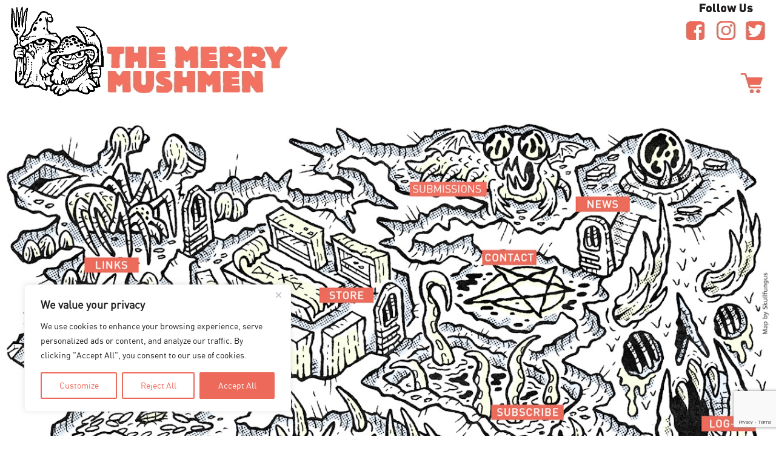

--- FILE ---
content_type: text/html; charset=UTF-8
request_url: https://www.themerrymushmen.com/
body_size: 23925
content:
<!DOCTYPE html>
<!--[if IE 9 ]>
<html class="ie9" lang="en-GB"> <![endif]-->
<!--[if (gt IE 9)|!(IE)]><!-->
<html lang="en-GB"><!--<![endif]-->

<head>
	<title>The Merry Mushmen</title>
<meta name='robots' content='max-image-preview:large' />
<meta charset="UTF-8" />
<meta name="viewport" content="width=device-width, initial-scale=1" />
<meta name="template" content=" " />
<link rel='dns-prefetch' href='//www.google.com' />
<link rel='dns-prefetch' href='//fonts.googleapis.com' />
<link rel="alternate" type="application/rss+xml" title="The Merry Mushmen &raquo; Feed" href="https://www.themerrymushmen.com/feed/" />
<link rel="alternate" type="application/rss+xml" title="The Merry Mushmen &raquo; Comments Feed" href="https://www.themerrymushmen.com/comments/feed/" />
<link rel='stylesheet' id='dashicons-css'  href='https://www.themerrymushmen.com/wp-includes/css/dashicons.min.css?ver=6.0.11' type='text/css' media='all' />
<link rel='stylesheet' id='thickbox-css'  href='https://www.themerrymushmen.com/wp-includes/js/thickbox/thickbox.css?ver=6.0.11' type='text/css' media='all' />
<style id='cf-frontend-style-inline-css' type='text/css'>
@font-face {
	font-family: 'tmm-din-webfont';
	font-style: normal;
	font-weight: 400;
	font-display: auto;
	src: url('/wp-content/uploads/2022/10/din-webfont.woff2') format('woff2'),
		url('/wp-content/uploads/2022/10/din-webfont.woff') format('woff'),
		url('/wp-content/uploads/2022/10/din-webfont.ttf') format('truetype'),
		url('/wp-content/uploads/2022/10/din-webfont.eot?#iefix') format('embedded-opentype'),
		url('/wp-content/uploads/2022/10/din-webfont.svg') format('svg');
}
@font-face {
	font-family: 'tmm-din-medium';
	font-style: normal;
	font-weight: 400;
	font-display: auto;
	src: url('/wp-content/uploads/2022/10/din_medium-webfont.woff2') format('woff2'),
		url('/wp-content/uploads/2022/10/din_medium-webfont.woff') format('woff'),
		url('/wp-content/uploads/2022/10/din_medium-webfont.ttf') format('truetype'),
		url('/wp-content/uploads/2022/10/din_medium-webfont.eot?#iefix') format('embedded-opentype'),
		url('/wp-content/uploads/2022/10/din_medium-webfont.svg') format('svg');
}
@font-face {
	font-family: 'tmm-din-bold';
	font-style: normal;
	font-weight: 400;
	font-display: auto;
	src: url('/wp-content/uploads/2022/10/din_bold-webfont.woff2') format('woff2'),
		url('/wp-content/uploads/2022/10/din_bold-webfont.woff') format('woff'),
		url('/wp-content/uploads/2022/10/din_medium-webfont.ttf') format('truetype'),
		url('/wp-content/uploads/2022/10/din_bold-webfont.eot?#iefix') format('embedded-opentype'),
		url('/wp-content/uploads/2022/10/din_bold-webfont.svg') format('svg');
}
@font-face {
	font-family: 'tmm-din-black';
	font-style: normal;
	font-weight: 400;
	font-display: auto;
	src: url('/wp-content/uploads/2022/10/din_black-webfont.woff2') format('woff2'),
		url('/wp-content/uploads/2022/10/din_black-webfont.woff') format('woff'),
		url('/wp-content/uploads/2022/10/din_black-webfont.ttf') format('truetype'),
		url('/wp-content/uploads/2022/10/din_black-webfont.eot?#iefix') format('embedded-opentype'),
		url('/wp-content/uploads/2022/10/din_black-webfont.svg') format('svg');
}
@font-face {
	font-family: 'Grota-bold';
	font-style: normal;
	font-weight: 400;
	font-display: swap;
	src: url('https://battlesmagazine.com/themerrymushmen/wp-content/uploads/2020/10/Grota-bold.otf') format('OpenType');
}
@font-face {
	font-family: 'Din-regular';
	font-style: normal;
	font-weight: 400;
	font-display: auto;
	src: url('/wp-content/uploads/2020/11/DINRegular.ttf') format('truetype');
}
@font-face {
	font-family: 'Din-light';
	font-style: normal;
	font-weight: 400;
	font-display: auto;
	src: url('/wp-content/uploads/2020/11/DINLight.ttf') format('truetype');
}
@font-face {
	font-family: 'Din-bold';
	font-style: normal;
	font-weight: 400;
	font-display: auto;
	src: url('/wp-content/uploads/2020/11/DINBold.ttf') format('truetype');
}
@font-face {
	font-family: 'Din-black';
	font-style: normal;
	font-weight: 400;
	font-display: auto;
	src: url('https://www.themerrymushmen.com/wp-content/uploads/2020/11/DIN-Black.ttf') format('truetype');
}
</style>
<link rel='stylesheet' id='wp-block-library-css'  href='https://www.themerrymushmen.com/wp-includes/css/dist/block-library/style.min.css?ver=6.0.11' type='text/css' media='all' />
<link rel='stylesheet' id='banner-list-block-css'  href='https://www.themerrymushmen.com/wp-content/plugins/custom-banners/blocks/banner-list/style.css?ver=1665819690' type='text/css' media='all' />
<link rel='stylesheet' id='rotating-banner-block-css'  href='https://www.themerrymushmen.com/wp-content/plugins/custom-banners/blocks/rotating-banner/style.css?ver=1665819690' type='text/css' media='all' />
<link rel='stylesheet' id='single-banner-block-css'  href='https://www.themerrymushmen.com/wp-content/plugins/custom-banners/blocks/single-banner/style.css?ver=1665819690' type='text/css' media='all' />
<style id='collapsing-archives-style-inline-css' type='text/css'>


</style>
<link rel='stylesheet' id='wc-block-vendors-style-css'  href='https://www.themerrymushmen.com/wp-content/plugins/woocommerce/packages/woocommerce-blocks/build/vendors-style.css?ver=3.6.0' type='text/css' media='all' />
<link rel='stylesheet' id='wc-block-style-css'  href='https://www.themerrymushmen.com/wp-content/plugins/woocommerce/packages/woocommerce-blocks/build/style.css?ver=3.6.0' type='text/css' media='all' />
<style id='global-styles-inline-css' type='text/css'>
body{--wp--preset--color--black: #000000;--wp--preset--color--cyan-bluish-gray: #abb8c3;--wp--preset--color--white: #ffffff;--wp--preset--color--pale-pink: #f78da7;--wp--preset--color--vivid-red: #cf2e2e;--wp--preset--color--luminous-vivid-orange: #ff6900;--wp--preset--color--luminous-vivid-amber: #fcb900;--wp--preset--color--light-green-cyan: #7bdcb5;--wp--preset--color--vivid-green-cyan: #00d084;--wp--preset--color--pale-cyan-blue: #8ed1fc;--wp--preset--color--vivid-cyan-blue: #0693e3;--wp--preset--color--vivid-purple: #9b51e0;--wp--preset--gradient--vivid-cyan-blue-to-vivid-purple: linear-gradient(135deg,rgba(6,147,227,1) 0%,rgb(155,81,224) 100%);--wp--preset--gradient--light-green-cyan-to-vivid-green-cyan: linear-gradient(135deg,rgb(122,220,180) 0%,rgb(0,208,130) 100%);--wp--preset--gradient--luminous-vivid-amber-to-luminous-vivid-orange: linear-gradient(135deg,rgba(252,185,0,1) 0%,rgba(255,105,0,1) 100%);--wp--preset--gradient--luminous-vivid-orange-to-vivid-red: linear-gradient(135deg,rgba(255,105,0,1) 0%,rgb(207,46,46) 100%);--wp--preset--gradient--very-light-gray-to-cyan-bluish-gray: linear-gradient(135deg,rgb(238,238,238) 0%,rgb(169,184,195) 100%);--wp--preset--gradient--cool-to-warm-spectrum: linear-gradient(135deg,rgb(74,234,220) 0%,rgb(151,120,209) 20%,rgb(207,42,186) 40%,rgb(238,44,130) 60%,rgb(251,105,98) 80%,rgb(254,248,76) 100%);--wp--preset--gradient--blush-light-purple: linear-gradient(135deg,rgb(255,206,236) 0%,rgb(152,150,240) 100%);--wp--preset--gradient--blush-bordeaux: linear-gradient(135deg,rgb(254,205,165) 0%,rgb(254,45,45) 50%,rgb(107,0,62) 100%);--wp--preset--gradient--luminous-dusk: linear-gradient(135deg,rgb(255,203,112) 0%,rgb(199,81,192) 50%,rgb(65,88,208) 100%);--wp--preset--gradient--pale-ocean: linear-gradient(135deg,rgb(255,245,203) 0%,rgb(182,227,212) 50%,rgb(51,167,181) 100%);--wp--preset--gradient--electric-grass: linear-gradient(135deg,rgb(202,248,128) 0%,rgb(113,206,126) 100%);--wp--preset--gradient--midnight: linear-gradient(135deg,rgb(2,3,129) 0%,rgb(40,116,252) 100%);--wp--preset--duotone--dark-grayscale: url('#wp-duotone-dark-grayscale');--wp--preset--duotone--grayscale: url('#wp-duotone-grayscale');--wp--preset--duotone--purple-yellow: url('#wp-duotone-purple-yellow');--wp--preset--duotone--blue-red: url('#wp-duotone-blue-red');--wp--preset--duotone--midnight: url('#wp-duotone-midnight');--wp--preset--duotone--magenta-yellow: url('#wp-duotone-magenta-yellow');--wp--preset--duotone--purple-green: url('#wp-duotone-purple-green');--wp--preset--duotone--blue-orange: url('#wp-duotone-blue-orange');--wp--preset--font-size--small: 13px;--wp--preset--font-size--medium: 20px;--wp--preset--font-size--large: 21px;--wp--preset--font-size--x-large: 42px;--wp--preset--font-size--regular: 16px;--wp--preset--font-size--larger: 30px;}.has-black-color{color: var(--wp--preset--color--black) !important;}.has-cyan-bluish-gray-color{color: var(--wp--preset--color--cyan-bluish-gray) !important;}.has-white-color{color: var(--wp--preset--color--white) !important;}.has-pale-pink-color{color: var(--wp--preset--color--pale-pink) !important;}.has-vivid-red-color{color: var(--wp--preset--color--vivid-red) !important;}.has-luminous-vivid-orange-color{color: var(--wp--preset--color--luminous-vivid-orange) !important;}.has-luminous-vivid-amber-color{color: var(--wp--preset--color--luminous-vivid-amber) !important;}.has-light-green-cyan-color{color: var(--wp--preset--color--light-green-cyan) !important;}.has-vivid-green-cyan-color{color: var(--wp--preset--color--vivid-green-cyan) !important;}.has-pale-cyan-blue-color{color: var(--wp--preset--color--pale-cyan-blue) !important;}.has-vivid-cyan-blue-color{color: var(--wp--preset--color--vivid-cyan-blue) !important;}.has-vivid-purple-color{color: var(--wp--preset--color--vivid-purple) !important;}.has-black-background-color{background-color: var(--wp--preset--color--black) !important;}.has-cyan-bluish-gray-background-color{background-color: var(--wp--preset--color--cyan-bluish-gray) !important;}.has-white-background-color{background-color: var(--wp--preset--color--white) !important;}.has-pale-pink-background-color{background-color: var(--wp--preset--color--pale-pink) !important;}.has-vivid-red-background-color{background-color: var(--wp--preset--color--vivid-red) !important;}.has-luminous-vivid-orange-background-color{background-color: var(--wp--preset--color--luminous-vivid-orange) !important;}.has-luminous-vivid-amber-background-color{background-color: var(--wp--preset--color--luminous-vivid-amber) !important;}.has-light-green-cyan-background-color{background-color: var(--wp--preset--color--light-green-cyan) !important;}.has-vivid-green-cyan-background-color{background-color: var(--wp--preset--color--vivid-green-cyan) !important;}.has-pale-cyan-blue-background-color{background-color: var(--wp--preset--color--pale-cyan-blue) !important;}.has-vivid-cyan-blue-background-color{background-color: var(--wp--preset--color--vivid-cyan-blue) !important;}.has-vivid-purple-background-color{background-color: var(--wp--preset--color--vivid-purple) !important;}.has-black-border-color{border-color: var(--wp--preset--color--black) !important;}.has-cyan-bluish-gray-border-color{border-color: var(--wp--preset--color--cyan-bluish-gray) !important;}.has-white-border-color{border-color: var(--wp--preset--color--white) !important;}.has-pale-pink-border-color{border-color: var(--wp--preset--color--pale-pink) !important;}.has-vivid-red-border-color{border-color: var(--wp--preset--color--vivid-red) !important;}.has-luminous-vivid-orange-border-color{border-color: var(--wp--preset--color--luminous-vivid-orange) !important;}.has-luminous-vivid-amber-border-color{border-color: var(--wp--preset--color--luminous-vivid-amber) !important;}.has-light-green-cyan-border-color{border-color: var(--wp--preset--color--light-green-cyan) !important;}.has-vivid-green-cyan-border-color{border-color: var(--wp--preset--color--vivid-green-cyan) !important;}.has-pale-cyan-blue-border-color{border-color: var(--wp--preset--color--pale-cyan-blue) !important;}.has-vivid-cyan-blue-border-color{border-color: var(--wp--preset--color--vivid-cyan-blue) !important;}.has-vivid-purple-border-color{border-color: var(--wp--preset--color--vivid-purple) !important;}.has-vivid-cyan-blue-to-vivid-purple-gradient-background{background: var(--wp--preset--gradient--vivid-cyan-blue-to-vivid-purple) !important;}.has-light-green-cyan-to-vivid-green-cyan-gradient-background{background: var(--wp--preset--gradient--light-green-cyan-to-vivid-green-cyan) !important;}.has-luminous-vivid-amber-to-luminous-vivid-orange-gradient-background{background: var(--wp--preset--gradient--luminous-vivid-amber-to-luminous-vivid-orange) !important;}.has-luminous-vivid-orange-to-vivid-red-gradient-background{background: var(--wp--preset--gradient--luminous-vivid-orange-to-vivid-red) !important;}.has-very-light-gray-to-cyan-bluish-gray-gradient-background{background: var(--wp--preset--gradient--very-light-gray-to-cyan-bluish-gray) !important;}.has-cool-to-warm-spectrum-gradient-background{background: var(--wp--preset--gradient--cool-to-warm-spectrum) !important;}.has-blush-light-purple-gradient-background{background: var(--wp--preset--gradient--blush-light-purple) !important;}.has-blush-bordeaux-gradient-background{background: var(--wp--preset--gradient--blush-bordeaux) !important;}.has-luminous-dusk-gradient-background{background: var(--wp--preset--gradient--luminous-dusk) !important;}.has-pale-ocean-gradient-background{background: var(--wp--preset--gradient--pale-ocean) !important;}.has-electric-grass-gradient-background{background: var(--wp--preset--gradient--electric-grass) !important;}.has-midnight-gradient-background{background: var(--wp--preset--gradient--midnight) !important;}.has-small-font-size{font-size: var(--wp--preset--font-size--small) !important;}.has-medium-font-size{font-size: var(--wp--preset--font-size--medium) !important;}.has-large-font-size{font-size: var(--wp--preset--font-size--large) !important;}.has-x-large-font-size{font-size: var(--wp--preset--font-size--x-large) !important;}
</style>
<link rel='stylesheet' id='contact-form-7-css'  href='https://www.themerrymushmen.com/wp-content/plugins/contact-form-7/includes/css/styles.css?ver=5.6.4' type='text/css' media='all' />
<link rel='stylesheet' id='wp-banners-css-css'  href='https://www.themerrymushmen.com/wp-content/plugins/custom-banners/assets/css/wp-banners.css?ver=6.0.11' type='text/css' media='all' />
<link rel='stylesheet' id='woocommerce-layout-css'  href='https://www.themerrymushmen.com/wp-content/plugins/woocommerce/assets/css/woocommerce-layout.css?ver=4.7.4' type='text/css' media='all' />
<link rel='stylesheet' id='woocommerce-smallscreen-css'  href='https://www.themerrymushmen.com/wp-content/plugins/woocommerce/assets/css/woocommerce-smallscreen.css?ver=4.7.4' type='text/css' media='only screen and (max-width: 768px)' />
<link rel='stylesheet' id='woocommerce-general-css'  href='https://www.themerrymushmen.com/wp-content/plugins/woocommerce/assets/css/woocommerce.css?ver=4.7.4' type='text/css' media='all' />
<style id='woocommerce-inline-inline-css' type='text/css'>
.woocommerce form .form-row .required { visibility: visible; }
</style>
<link rel='stylesheet' id='woo-variation-swatches-css'  href='https://www.themerrymushmen.com/wp-content/plugins/woo-variation-swatches/assets/css/frontend.min.css?ver=1666123698' type='text/css' media='all' />
<style id='woo-variation-swatches-inline-css' type='text/css'>
:root {
--wvs-tick:url("data:image/svg+xml;utf8,%3Csvg filter='drop-shadow(0px 0px 2px rgb(0 0 0 / .8))' xmlns='http://www.w3.org/2000/svg'  viewBox='0 0 30 30'%3E%3Cpath fill='none' stroke='%23ffffff' stroke-linecap='round' stroke-linejoin='round' stroke-width='4' d='M4 16L11 23 27 7'/%3E%3C/svg%3E");

--wvs-cross:url("data:image/svg+xml;utf8,%3Csvg filter='drop-shadow(0px 0px 5px rgb(255 255 255 / .6))' xmlns='http://www.w3.org/2000/svg' width='72px' height='72px' viewBox='0 0 24 24'%3E%3Cpath fill='none' stroke='%23ffffff' stroke-linecap='round' stroke-width='0.6' d='M5 5L19 19M19 5L5 19'/%3E%3C/svg%3E");
--wvs-single-product-item-width:50px;
--wvs-single-product-item-height:40px;
--wvs-single-product-item-font-size:14px}
</style>
<link rel='stylesheet' id='ct-tracks-google-fonts-css'  href='//fonts.googleapis.com/css?family=Raleway%3A400%2C700&#038;subset=latin%2Clatin-ext&#038;display=swap&#038;ver=6.0.11' type='text/css' media='all' />
<link rel='stylesheet' id='ct-tracks-font-awesome-css'  href='https://www.themerrymushmen.com/wp-content/themes/tracks/assets/font-awesome/css/all.min.css?ver=6.0.11' type='text/css' media='all' />
<link rel='stylesheet' id='ct-tracks-style-css'  href='https://www.themerrymushmen.com/wp-content/themes/tracks/style.css?ver=6.0.11' type='text/css' media='all' />
<style id='ct-tracks-style-inline-css' type='text/css'>


.archive-header {
    margin-left: 50px;
}

.site-footer {
padding-top: 0px;
}

.design-credit {
    padding: 0px;
    margin-top: 0px;
}

.wp-block-archives-list {
  text-decoration: none;
  padding-top: 0px;
  font-size: 14px;
}

.comment-content {
  width: 47%;
	float: none;
   line-height: 1.5;
text-align: left;
}

.excerpt-container {
    width: 60%;
    margin-left: 60px;
		text-align: left;
}

.loop-container {
/*background-image: url('/wp-content/uploads/2020/11/Knock_fond_l.jpg');
background-size: 100%;*/
}

.wp-block-columns {
    margin-left: 80px;
    margin-top: 40px;
}

.wp-block-column {
    margin-top: -20px;
    margin-right: 50px;
    margin-bottom: 0px;
    margin-left:50px;
font-family: 'tmm-din-webfont', arial, sans-serif !important;
    font-size : 16px;
}


h3 {
font-size: 30px;
font-family: 'tmm-din-webfont', arial, sans-serif !important;
}

.entry-title {
font-family: 'tmm-din-webfont', arial, sans-serif !important;
}

.woocommerce  {
margin-top: 0px;
}

.woocommerce form .form-row input.input-text, .woocommerce form .form-row textarea {
font-weight: 700;
font-size: 16px;
font-family: 'tmm-din-webfont', arial, sans-serif !important;
}

.woocommerce-account .woocommerce-MyAccount-navigation li a {
font-size: 14px;
font-family: 'tmm-din-webfont', arial, sans-serif !important;
}



.article .woocommerce  {
margin-right: 350px;
margin-top: 50px;
}

.backorder_notification  {
    background-color: #7F0000;
    color: #fff;
}

.woocommerce div.product .stock  {
    background-color: #7F0000;
    color: #fff;
}


.ourproducts-ex {
	background-color: white;
}

.woocommerce ul.products li.product .price {
color:  white;
}

.page-title {
color:  white;
}

.responsive {
  width: 100%;
  height: auto;
}

.overflow-container {
    width: 1280px;
    margin: auto;
}
	
.loop-container {
 background-image: none;
}

.wp-block-columns {
    margin-left: 0px;
    margin-top: 0px;
}

.container {
margin-top: -45px;
display: none;
}
	
.design-credit {
    display: none;
}

.menu-home-container {
    margin-top: -40px;
    margin-bottom: -20px;
}

.woocommerce .products ul, .woocommerce ul.products {
    width: 1280px;
}
	
.article .woocommerce {
    margin-right: 150px;
    margin-top: 50px;
}

.entry-content {
    width: 1280px;
    margin-top: 0px;
}

.woocommerce-cart .entry-container, .woocommerce-checkout .entry-container, .woocommerce-account .entry-container     {
   padding: 0;
}

.woocommerce #respond input#submit.alt, .woocommerce a.button.alt, .woocommerce button.button.alt, .woocommerce input.button.alt {
    background-color: #ed695a;
    ;
}

h2 {
text-align: center;
font-weight: bold;
font-family: 'tmm-din-webfont', arial, sans-serif !important;
}

.related.products {
display: none !important;
}

.woocommerce div.product {
box-sizing: content-box;
}

.product_meta {
display: none;
}

.woocommerce div.product .woocommerce-tabs ul.tabs {
display: none;
}

.woocommerce-page h2 {
display: none;
}

.woocommerce #content div.product div.images, .woocommerce div.product div.images, .woocommerce-page #content div.product div.images, .woocommerce-page div.product div.images {
    width: 35%;
}

.woocommerce #content div.product div.summary, .woocommerce div.product div.summary, .woocommerce-page #content div.product div.summary, .woocommerce-page div.product div.summary {
    width: 57%;
}

.menu-unset > ul a:only-child, .menu-primary-items a:only-child {
font-family: 'tmm-din-webfont', arial, sans-serif !important;
text-decoration: none;
margin-top: 3px;
font-size: 16px;
}

.woocommerce a.added_to_cart {
    background-color: #96588a;
    color: #fff;
    display: block;
    text-align: center;
    margin-bottom: 1em;
    font-size: 1.25em;
    padding: 1em;
    font-weight: 700;
}

.woocommerce-account .woocommerce {
border:none;
}

.woocommerce-error li {
    color: #303030;
}

.woocommerce-notices-wrapper {
  width: 75%;
}

.entry-title {
font-family: 'tmm-din-webfont', arial, sans-serif !important;
font-size: 30px;
}

.notrait {
line-height : 1.7em;
font-size: 16px;
font-family: 'tmm-din-webfont', arial, sans-serif !important;
}

.container_n {
font-family: 'tmm-din-webfont', arial, sans-serif !important;
}

.menu {
background-image: url('/wp-content/uploads/2020/11/bglogolarge.jpg');
    background-size: 65%;
    background-position: right;
    background-repeat: no-repeat;
}

.main {
padding-bottom: 0px;
}

ul {
margin-top: -1px;
list-style-type:none;
}

.comment div {
    color: #303030;
}

.comments {
	    padding: 0 60px 3em;
        padding-top: 0px;
        padding-right: 20px;
        padding-bottom: 3em;
        padding-left: 60px;
}

.woocommerce div.product .stock {
    background-color: #ed695a;
    text-align: center;
}

.woocommerce-info {
    border-top-color: #ed695a;
}

.woocommerce-info::before {
    border-top-color: #ed695a;
}

.woocommerce-info::before {
    color: #ed695a;
}

pre {
    word-wrap: break-word;
    -ms-word-wrap: break-word;
    white-space: pre-wrap;
    padding: 0.75em;
    background: #ffffff;
    word-break: break-word;
}

.aligncenter {
    display: unset;
}

.woocommerce .entry {
    padding: 0;
	 width: 100%;
    margin-left: -20px;
}

.woocommerce div.product .woocommerce-tabs .panel {
padding-top: -200px;
}

.woocommerce #content div.product .woocommerce-tabs, .woocommerce div.product .woocommerce-tabs, .woocommerce-page #content div.product .woocommerce-tabs, .woocommerce-page div.product .woocommerce-tabs {
    clear: none;
}

.bdp-post-grid-main, .bdp-list-main, .bdpgridbox-main, .bdp-post-masonry {
    margin-top: 100px;
}

.menu-unset > ul a:only-child, .menu-primary-items a:only-child {
   color: black;
	 text-align: left;
}

.menu-unset > ul li.current-menu-item a, .menu-unset > ul li.current_page_item a, .menu-primary-items li.current-menu-item a, .menu-primary-items li.current_page_item a {
    color: #F1695B;
}

.woocommerce ul.products li.product .woocommerce-loop-category__title, .woocommerce ul.products li.product .woocommerce-loop-product__title, .woocommerce ul.products li.product h3 {
    font-size: 1.1em;
}

.menu-primary-items {
margin-left: -0px;
}

.woo-variation-swatches .variable-items-wrapper .variable-item .variable-item-contents {
    background-color: #ed695a;
    color: white;
    width: 150px;
}

.woo-variation-swatches .wvs-style-squared.variable-items-wrapper .variable-item:not(.radio-variable-item).button-variable-item .variable-item-span  {
    background-color: #ed695a;
    color: white;
    width: 150px;
}

.woocommerce div.product form.cart .variations td, .woocommerce div.product form.cart .variations th {
    margin-top: -30px;
}

.woocommerce div.product form.cart .variations td.label {
    display: none;
}


.woocommerce div.product .product_title {
    font-family: 'tmm-din-webfont', arial, sans-serif !important;
    color: black;
    font-size: 35px;
}

.woocommerce #content div.product div.images, .woocommerce div.product div.images, .woocommerce-page #content div.product div.images, .woocommerce-page div.product div.images {
    width: 40%;
}

.entry-title {
font-family: 'tmm-din-webfont', arial, sans-serif !important;
font-size: 30px;
}

.notrait {
line-height : 1.7em;
font-size: 16px;
font-family: 'tmm-din-webfontr', arial, sans-serif !important;
}

.container_n {
font-family: 'tmm-din-webfont', arial, sans-serif !important;
}

.menu {
background-image: url('/wp-content/uploads/2020/11/bglogolarge.jpg');
    background-size: 65%;
    background-position: right;
    background-repeat: no-repeat;
}

.main {
padding-bottom: 0px;
}

ul {
margin-top: -1px;
list-style-type:none;
}

.input[type=submit] {
    background-color: #ed695a;
    color: white;
}

.comments {
    padding: 0;
    padding-top: 0px;
    padding-right: 20px;
    padding-bottom: 3em;
    padding-left: 0px;
}

.widget-title {
   color: black;
}

.loop-container {
    margin-top: 30px;
}


.menu-item-6248, .menu-item-6240, .menu-item-6247 {
	float: right;
}

.affichenews, .affichenewsright {
  width: 47%;
	margin-left: 10px;
}

#secondary, a, .affichenews a, .affichenewsarchives a, .must-log-in a, .logged-in-as a, .link-a a, .comment-reply-login, .comment-reply-link, .comment-edit-link, .cancel-comment-reply-link, .comment-content a, .logged-in-as a { 
  color: #ed695a;
  font-size: 16px;
	text-decoration-line: none;
  -webkit-text-decoration-line: none;
}

.widget li a:link, .widget li a:visited {
    color: #ed695a;
	  font-size: 14px;
}

body {
font-family: 'tmm-din-webfont', arial, sans-serif !important;
}



@media (max-width: 1279px){

	body {
		 font-family: Arial, sans-serif !important;
	}	

.comments {
    margin-left: 10px;
}
	
.comment-content, .affichenews {
  width: 47%;
	margin-left: 10px;
}
	
	.woocommerce-notices-wrapper {
    width: 0%;
}

.article .woocommerce {
    display:  flex; 
		margin-left: 20px;
	  width: 90%;
}

.overflow-container {
   width: 100%;
    margin: auto;
}

.menu-unset > ul, .menu-primary-items {
    display: none;
}
	
.menu-home-tmm-container {
    margin-left: 0px;
}
	
.entry-content {
    width: 100%;
    margin-top: 0px;
}

.woocommerce div.product {
    margin-left: 20px;
    width: 100%;
}
	
.responsive-table tr{
display: block;
margin-bottom: 40px;
}
	
.responsive-table thead {
display: none;
}

.responsive-table tr{
display: block;
margin-bottom: 40px;
}

.responsive-table td {
display: block;
}

.responsive-table td:before {
content: attr(data-label);
float: left;
}
	
.responsive-table img{	
  height: auto;
	width: 50%;
}

.woocommerce #content div.product div.images, .woocommerce div.product div.images, .woocommerce-page #content div.product div.images, .woocommerce-page div.product div.images{
    width: 90%;
}
	
.woocommerce-product-details__short-description
{
	width: 150%;
}

	
.woocommerce-form-coupon-toggle {
   display: none !important;
}
	
.woocommerce-message, .woocommerce-info { 
    position: absolute;
    top: 0px;
		background-color: #a46497;
    color: white;
}
	
	.woocommerce-info a, .woocommerce-message a {
		color: white;
	}


}


@media (max-width: 599px){
	
.affichenewsright {
  display: none !important;	
}

.affichenews, .comment-content {
   width: 90%;
}	
	
}


@media (min-width: 1280px){
	
.overflow-container {
   width: 1280px; 
}
	
}


.woocommerce div.product p.price, .woocommerce div.product span.price, .return-to-shop {
   display: none !important;
}

input[type=submit] {
    background: #ed695a;
    color: #ffffff;
}

h1, h2, h4, h5, h6 {
/*font-family: 'tmm-din-webfont', Arial, sans-serif !important;*/
}

.woocommerce form .form-row input.input-text, .woocommerce form .form-row textarea {
    font-family: Arial, sans-serif !important;
}

.woocommerce-page h6, p, textarea {
  font-size: 16px;
	color: black;
}

.woocommerce-page h6 {
	display: inline !important;
}

.woo-variation-swatches .variable-items-wrapper .variable-item .variable-item-contents, .woo-variation-swatches .wvs-style-squared.variable-items-wrapper .variable-item:not(.radio-variable-item).button-variable-item .variable-item-span { 
    width: 200px;
}

.woocommerce-variation-add-to-cart-disabled  {
		/*	opacity: 0 !important;*/
display: none !important;
}



</style>
<link rel='stylesheet' id='sib-front-css-css'  href='https://www.themerrymushmen.com/wp-content/plugins/mailin/css/mailin-front.css?ver=6.0.11' type='text/css' media='all' />
<script type='text/javascript' src='https://www.themerrymushmen.com/wp-includes/js/jquery/jquery.min.js?ver=3.6.0' id='jquery-core-js'></script>
<script type='text/javascript' src='https://www.themerrymushmen.com/wp-includes/js/jquery/jquery-migrate.min.js?ver=3.3.2' id='jquery-migrate-js'></script>
<script type='text/javascript' id='cookie-law-info-js-extra'>
/* <![CDATA[ */
var _ckyConfig = {"_ipData":[],"_assetsURL":"https:\/\/www.themerrymushmen.com\/wp-content\/plugins\/cookie-law-info\/lite\/frontend\/images\/","_publicURL":"https:\/\/www.themerrymushmen.com","_expiry":"365","_categories":[{"name":"Necessary","slug":"necessary","isNecessary":true,"ccpaDoNotSell":true,"cookies":[],"active":true,"defaultConsent":{"gdpr":true,"ccpa":true}},{"name":"Functional","slug":"functional","isNecessary":false,"ccpaDoNotSell":true,"cookies":[],"active":true,"defaultConsent":{"gdpr":false,"ccpa":false}},{"name":"Analytics","slug":"analytics","isNecessary":false,"ccpaDoNotSell":true,"cookies":[],"active":true,"defaultConsent":{"gdpr":false,"ccpa":false}},{"name":"Performance","slug":"performance","isNecessary":false,"ccpaDoNotSell":true,"cookies":[],"active":true,"defaultConsent":{"gdpr":false,"ccpa":false}},{"name":"Advertisement","slug":"advertisement","isNecessary":false,"ccpaDoNotSell":true,"cookies":[],"active":true,"defaultConsent":{"gdpr":false,"ccpa":false}}],"_activeLaw":"gdpr","_rootDomain":"","_block":"1","_showBanner":"1","_bannerConfig":{"settings":{"type":"box","preferenceCenterType":"popup","position":"bottom-left","applicableLaw":"gdpr"},"behaviours":{"reloadBannerOnAccept":false,"loadAnalyticsByDefault":false,"animations":{"onLoad":"animate","onHide":"sticky"}},"config":{"revisitConsent":{"status":true,"tag":"revisit-consent","position":"bottom-left","meta":{"url":"#"},"styles":{"background-color":"#ED695A"},"elements":{"title":{"type":"text","tag":"revisit-consent-title","status":true,"styles":{"color":"#0056a7"}}}},"preferenceCenter":{"toggle":{"status":true,"tag":"detail-category-toggle","type":"toggle","states":{"active":{"styles":{"background-color":"#1863DC"}},"inactive":{"styles":{"background-color":"#D0D5D2"}}}}},"categoryPreview":{"status":false,"toggle":{"status":true,"tag":"detail-category-preview-toggle","type":"toggle","states":{"active":{"styles":{"background-color":"#1863DC"}},"inactive":{"styles":{"background-color":"#D0D5D2"}}}}},"videoPlaceholder":{"status":true,"styles":{"background-color":"#000000","border-color":"#000000cc","color":"#ffffff"}},"readMore":{"status":false,"tag":"readmore-button","type":"link","meta":{"noFollow":true,"newTab":true},"styles":{"color":"#ED695A","background-color":"transparent","border-color":"transparent"}},"auditTable":{"status":false},"optOption":{"status":true,"toggle":{"status":true,"tag":"optout-option-toggle","type":"toggle","states":{"active":{"styles":{"background-color":"#1863dc"}},"inactive":{"styles":{"background-color":"#FFFFFF"}}}}}}},"_version":"3.3.5","_logConsent":"1","_tags":[{"tag":"accept-button","styles":{"color":"#FFFFFF","background-color":"#ED695A","border-color":"#ED695A"}},{"tag":"reject-button","styles":{"color":"#ED695A","background-color":"transparent","border-color":"#ED695A"}},{"tag":"settings-button","styles":{"color":"#ED695A","background-color":"transparent","border-color":"#ED695A"}},{"tag":"readmore-button","styles":{"color":"#ED695A","background-color":"transparent","border-color":"transparent"}},{"tag":"donotsell-button","styles":{"color":"#1863DC","background-color":"transparent","border-color":"transparent"}},{"tag":"accept-button","styles":{"color":"#FFFFFF","background-color":"#ED695A","border-color":"#ED695A"}},{"tag":"revisit-consent","styles":{"background-color":"#ED695A"}}],"_shortCodes":[{"key":"cky_readmore","content":"<a href=\"#\" class=\"cky-policy\" aria-label=\"Read More\" target=\"_blank\" rel=\"noopener\" data-cky-tag=\"readmore-button\">Read More<\/a>","tag":"readmore-button","status":false,"attributes":{"rel":"nofollow","target":"_blank"}},{"key":"cky_show_desc","content":"<button class=\"cky-show-desc-btn\" data-cky-tag=\"show-desc-button\" aria-label=\"Show more\">Show more<\/button>","tag":"show-desc-button","status":true,"attributes":[]},{"key":"cky_hide_desc","content":"<button class=\"cky-show-desc-btn\" data-cky-tag=\"hide-desc-button\" aria-label=\"Show less\">Show less<\/button>","tag":"hide-desc-button","status":true,"attributes":[]},{"key":"cky_category_toggle_label","content":"[cky_{{status}}_category_label] [cky_preference_{{category_slug}}_title]","tag":"","status":true,"attributes":[]},{"key":"cky_enable_category_label","content":"Enable","tag":"","status":true,"attributes":[]},{"key":"cky_disable_category_label","content":"Disable","tag":"","status":true,"attributes":[]},{"key":"cky_video_placeholder","content":"<div class=\"video-placeholder-normal\" data-cky-tag=\"video-placeholder\" id=\"[UNIQUEID]\"><p class=\"video-placeholder-text-normal\" data-cky-tag=\"placeholder-title\">Please accept the cookie consent<\/p><\/div>","tag":"","status":true,"attributes":[]},{"key":"cky_enable_optout_label","content":"Enable","tag":"","status":true,"attributes":[]},{"key":"cky_disable_optout_label","content":"Disable","tag":"","status":true,"attributes":[]},{"key":"cky_optout_toggle_label","content":"[cky_{{status}}_optout_label] [cky_optout_option_title]","tag":"","status":true,"attributes":[]},{"key":"cky_optout_option_title","content":"Do Not Sell or Share My Personal Information","tag":"","status":true,"attributes":[]},{"key":"cky_optout_close_label","content":"Close","tag":"","status":true,"attributes":[]},{"key":"cky_preference_close_label","content":"Close","tag":"","status":true,"attributes":[]}],"_rtl":"","_language":"en","_providersToBlock":[]};
var _ckyStyles = {"css":".cky-overlay{background: #000000; opacity: 0.4; position: fixed; top: 0; left: 0; width: 100%; height: 100%; z-index: 99999999;}.cky-hide{display: none;}.cky-btn-revisit-wrapper{display: flex; align-items: center; justify-content: center; background: #0056a7; width: 45px; height: 45px; border-radius: 50%; position: fixed; z-index: 999999; cursor: pointer;}.cky-revisit-bottom-left{bottom: 15px; left: 15px;}.cky-revisit-bottom-right{bottom: 15px; right: 15px;}.cky-btn-revisit-wrapper .cky-btn-revisit{display: flex; align-items: center; justify-content: center; background: none; border: none; cursor: pointer; position: relative; margin: 0; padding: 0;}.cky-btn-revisit-wrapper .cky-btn-revisit img{max-width: fit-content; margin: 0; height: 30px; width: 30px;}.cky-revisit-bottom-left:hover::before{content: attr(data-tooltip); position: absolute; background: #4e4b66; color: #ffffff; left: calc(100% + 7px); font-size: 12px; line-height: 16px; width: max-content; padding: 4px 8px; border-radius: 4px;}.cky-revisit-bottom-left:hover::after{position: absolute; content: \"\"; border: 5px solid transparent; left: calc(100% + 2px); border-left-width: 0; border-right-color: #4e4b66;}.cky-revisit-bottom-right:hover::before{content: attr(data-tooltip); position: absolute; background: #4e4b66; color: #ffffff; right: calc(100% + 7px); font-size: 12px; line-height: 16px; width: max-content; padding: 4px 8px; border-radius: 4px;}.cky-revisit-bottom-right:hover::after{position: absolute; content: \"\"; border: 5px solid transparent; right: calc(100% + 2px); border-right-width: 0; border-left-color: #4e4b66;}.cky-revisit-hide{display: none;}.cky-consent-container{position: fixed; width: 440px; box-sizing: border-box; z-index: 9999999; border-radius: 6px;}.cky-consent-container .cky-consent-bar{background: #ffffff; border: 1px solid; padding: 20px 26px; box-shadow: 0 -1px 10px 0 #acabab4d; border-radius: 6px;}.cky-box-bottom-left{bottom: 40px; left: 40px;}.cky-box-bottom-right{bottom: 40px; right: 40px;}.cky-box-top-left{top: 40px; left: 40px;}.cky-box-top-right{top: 40px; right: 40px;}.cky-custom-brand-logo-wrapper .cky-custom-brand-logo{width: 100px; height: auto; margin: 0 0 12px 0;}.cky-notice .cky-title{color: #212121; font-weight: 700; font-size: 18px; line-height: 24px; margin: 0 0 12px 0;}.cky-notice-des *,.cky-preference-content-wrapper *,.cky-accordion-header-des *,.cky-gpc-wrapper .cky-gpc-desc *{font-size: 14px;}.cky-notice-des{color: #212121; font-size: 14px; line-height: 24px; font-weight: 400;}.cky-notice-des img{height: 25px; width: 25px;}.cky-consent-bar .cky-notice-des p,.cky-gpc-wrapper .cky-gpc-desc p,.cky-preference-body-wrapper .cky-preference-content-wrapper p,.cky-accordion-header-wrapper .cky-accordion-header-des p,.cky-cookie-des-table li div:last-child p{color: inherit; margin-top: 0; overflow-wrap: break-word;}.cky-notice-des P:last-child,.cky-preference-content-wrapper p:last-child,.cky-cookie-des-table li div:last-child p:last-child,.cky-gpc-wrapper .cky-gpc-desc p:last-child{margin-bottom: 0;}.cky-notice-des a.cky-policy,.cky-notice-des button.cky-policy{font-size: 14px; color: #1863dc; white-space: nowrap; cursor: pointer; background: transparent; border: 1px solid; text-decoration: underline;}.cky-notice-des button.cky-policy{padding: 0;}.cky-notice-des a.cky-policy:focus-visible,.cky-notice-des button.cky-policy:focus-visible,.cky-preference-content-wrapper .cky-show-desc-btn:focus-visible,.cky-accordion-header .cky-accordion-btn:focus-visible,.cky-preference-header .cky-btn-close:focus-visible,.cky-switch input[type=\"checkbox\"]:focus-visible,.cky-footer-wrapper a:focus-visible,.cky-btn:focus-visible{outline: 2px solid #1863dc; outline-offset: 2px;}.cky-btn:focus:not(:focus-visible),.cky-accordion-header .cky-accordion-btn:focus:not(:focus-visible),.cky-preference-content-wrapper .cky-show-desc-btn:focus:not(:focus-visible),.cky-btn-revisit-wrapper .cky-btn-revisit:focus:not(:focus-visible),.cky-preference-header .cky-btn-close:focus:not(:focus-visible),.cky-consent-bar .cky-banner-btn-close:focus:not(:focus-visible){outline: 0;}button.cky-show-desc-btn:not(:hover):not(:active){color: #1863dc; background: transparent;}button.cky-accordion-btn:not(:hover):not(:active),button.cky-banner-btn-close:not(:hover):not(:active),button.cky-btn-revisit:not(:hover):not(:active),button.cky-btn-close:not(:hover):not(:active){background: transparent;}.cky-consent-bar button:hover,.cky-modal.cky-modal-open button:hover,.cky-consent-bar button:focus,.cky-modal.cky-modal-open button:focus{text-decoration: none;}.cky-notice-btn-wrapper{display: flex; justify-content: flex-start; align-items: center; flex-wrap: wrap; margin-top: 16px;}.cky-notice-btn-wrapper .cky-btn{text-shadow: none; box-shadow: none;}.cky-btn{flex: auto; max-width: 100%; font-size: 14px; font-family: inherit; line-height: 24px; padding: 8px; font-weight: 500; margin: 0 8px 0 0; border-radius: 2px; cursor: pointer; text-align: center; text-transform: none; min-height: 0;}.cky-btn:hover{opacity: 0.8;}.cky-btn-customize{color: #1863dc; background: transparent; border: 2px solid #1863dc;}.cky-btn-reject{color: #1863dc; background: transparent; border: 2px solid #1863dc;}.cky-btn-accept{background: #1863dc; color: #ffffff; border: 2px solid #1863dc;}.cky-btn:last-child{margin-right: 0;}@media (max-width: 576px){.cky-box-bottom-left{bottom: 0; left: 0;}.cky-box-bottom-right{bottom: 0; right: 0;}.cky-box-top-left{top: 0; left: 0;}.cky-box-top-right{top: 0; right: 0;}}@media (max-height: 480px){.cky-consent-container{max-height: 100vh;overflow-y: scroll}.cky-notice-des{max-height: unset !important;overflow-y: unset !important}.cky-preference-center{height: 100vh;overflow: auto !important}.cky-preference-center .cky-preference-body-wrapper{overflow: unset}}@media (max-width: 440px){.cky-box-bottom-left, .cky-box-bottom-right, .cky-box-top-left, .cky-box-top-right{width: 100%; max-width: 100%;}.cky-consent-container .cky-consent-bar{padding: 20px 0;}.cky-custom-brand-logo-wrapper, .cky-notice .cky-title, .cky-notice-des, .cky-notice-btn-wrapper{padding: 0 24px;}.cky-notice-des{max-height: 40vh; overflow-y: scroll;}.cky-notice-btn-wrapper{flex-direction: column; margin-top: 0;}.cky-btn{width: 100%; margin: 10px 0 0 0;}.cky-notice-btn-wrapper .cky-btn-customize{order: 2;}.cky-notice-btn-wrapper .cky-btn-reject{order: 3;}.cky-notice-btn-wrapper .cky-btn-accept{order: 1; margin-top: 16px;}}@media (max-width: 352px){.cky-notice .cky-title{font-size: 16px;}.cky-notice-des *{font-size: 12px;}.cky-notice-des, .cky-btn{font-size: 12px;}}.cky-modal.cky-modal-open{display: flex; visibility: visible; -webkit-transform: translate(-50%, -50%); -moz-transform: translate(-50%, -50%); -ms-transform: translate(-50%, -50%); -o-transform: translate(-50%, -50%); transform: translate(-50%, -50%); top: 50%; left: 50%; transition: all 1s ease;}.cky-modal{box-shadow: 0 32px 68px rgba(0, 0, 0, 0.3); margin: 0 auto; position: fixed; max-width: 100%; background: #ffffff; top: 50%; box-sizing: border-box; border-radius: 6px; z-index: 999999999; color: #212121; -webkit-transform: translate(-50%, 100%); -moz-transform: translate(-50%, 100%); -ms-transform: translate(-50%, 100%); -o-transform: translate(-50%, 100%); transform: translate(-50%, 100%); visibility: hidden; transition: all 0s ease;}.cky-preference-center{max-height: 79vh; overflow: hidden; width: 845px; overflow: hidden; flex: 1 1 0; display: flex; flex-direction: column; border-radius: 6px;}.cky-preference-header{display: flex; align-items: center; justify-content: space-between; padding: 22px 24px; border-bottom: 1px solid;}.cky-preference-header .cky-preference-title{font-size: 18px; font-weight: 700; line-height: 24px;}.cky-preference-header .cky-btn-close{margin: 0; cursor: pointer; vertical-align: middle; padding: 0; background: none; border: none; width: 24px; height: 24px; min-height: 0; line-height: 0; text-shadow: none; box-shadow: none;}.cky-preference-header .cky-btn-close img{margin: 0; height: 10px; width: 10px;}.cky-preference-body-wrapper{padding: 0 24px; flex: 1; overflow: auto; box-sizing: border-box;}.cky-preference-content-wrapper,.cky-gpc-wrapper .cky-gpc-desc{font-size: 14px; line-height: 24px; font-weight: 400; padding: 12px 0;}.cky-preference-content-wrapper{border-bottom: 1px solid;}.cky-preference-content-wrapper img{height: 25px; width: 25px;}.cky-preference-content-wrapper .cky-show-desc-btn{font-size: 14px; font-family: inherit; color: #1863dc; text-decoration: none; line-height: 24px; padding: 0; margin: 0; white-space: nowrap; cursor: pointer; background: transparent; border-color: transparent; text-transform: none; min-height: 0; text-shadow: none; box-shadow: none;}.cky-accordion-wrapper{margin-bottom: 10px;}.cky-accordion{border-bottom: 1px solid;}.cky-accordion:last-child{border-bottom: none;}.cky-accordion .cky-accordion-item{display: flex; margin-top: 10px;}.cky-accordion .cky-accordion-body{display: none;}.cky-accordion.cky-accordion-active .cky-accordion-body{display: block; padding: 0 22px; margin-bottom: 16px;}.cky-accordion-header-wrapper{cursor: pointer; width: 100%;}.cky-accordion-item .cky-accordion-header{display: flex; justify-content: space-between; align-items: center;}.cky-accordion-header .cky-accordion-btn{font-size: 16px; font-family: inherit; color: #212121; line-height: 24px; background: none; border: none; font-weight: 700; padding: 0; margin: 0; cursor: pointer; text-transform: none; min-height: 0; text-shadow: none; box-shadow: none;}.cky-accordion-header .cky-always-active{color: #008000; font-weight: 600; line-height: 24px; font-size: 14px;}.cky-accordion-header-des{font-size: 14px; line-height: 24px; margin: 10px 0 16px 0;}.cky-accordion-chevron{margin-right: 22px; position: relative; cursor: pointer;}.cky-accordion-chevron-hide{display: none;}.cky-accordion .cky-accordion-chevron i::before{content: \"\"; position: absolute; border-right: 1.4px solid; border-bottom: 1.4px solid; border-color: inherit; height: 6px; width: 6px; -webkit-transform: rotate(-45deg); -moz-transform: rotate(-45deg); -ms-transform: rotate(-45deg); -o-transform: rotate(-45deg); transform: rotate(-45deg); transition: all 0.2s ease-in-out; top: 8px;}.cky-accordion.cky-accordion-active .cky-accordion-chevron i::before{-webkit-transform: rotate(45deg); -moz-transform: rotate(45deg); -ms-transform: rotate(45deg); -o-transform: rotate(45deg); transform: rotate(45deg);}.cky-audit-table{background: #f4f4f4; border-radius: 6px;}.cky-audit-table .cky-empty-cookies-text{color: inherit; font-size: 12px; line-height: 24px; margin: 0; padding: 10px;}.cky-audit-table .cky-cookie-des-table{font-size: 12px; line-height: 24px; font-weight: normal; padding: 15px 10px; border-bottom: 1px solid; border-bottom-color: inherit; margin: 0;}.cky-audit-table .cky-cookie-des-table:last-child{border-bottom: none;}.cky-audit-table .cky-cookie-des-table li{list-style-type: none; display: flex; padding: 3px 0;}.cky-audit-table .cky-cookie-des-table li:first-child{padding-top: 0;}.cky-cookie-des-table li div:first-child{width: 100px; font-weight: 600; word-break: break-word; word-wrap: break-word;}.cky-cookie-des-table li div:last-child{flex: 1; word-break: break-word; word-wrap: break-word; margin-left: 8px;}.cky-footer-shadow{display: block; width: 100%; height: 40px; background: linear-gradient(180deg, rgba(255, 255, 255, 0) 0%, #ffffff 100%); position: absolute; bottom: calc(100% - 1px);}.cky-footer-wrapper{position: relative;}.cky-prefrence-btn-wrapper{display: flex; flex-wrap: wrap; align-items: center; justify-content: center; padding: 22px 24px; border-top: 1px solid;}.cky-prefrence-btn-wrapper .cky-btn{flex: auto; max-width: 100%; text-shadow: none; box-shadow: none;}.cky-btn-preferences{color: #1863dc; background: transparent; border: 2px solid #1863dc;}.cky-preference-header,.cky-preference-body-wrapper,.cky-preference-content-wrapper,.cky-accordion-wrapper,.cky-accordion,.cky-accordion-wrapper,.cky-footer-wrapper,.cky-prefrence-btn-wrapper{border-color: inherit;}@media (max-width: 845px){.cky-modal{max-width: calc(100% - 16px);}}@media (max-width: 576px){.cky-modal{max-width: 100%;}.cky-preference-center{max-height: 100vh;}.cky-prefrence-btn-wrapper{flex-direction: column;}.cky-accordion.cky-accordion-active .cky-accordion-body{padding-right: 0;}.cky-prefrence-btn-wrapper .cky-btn{width: 100%; margin: 10px 0 0 0;}.cky-prefrence-btn-wrapper .cky-btn-reject{order: 3;}.cky-prefrence-btn-wrapper .cky-btn-accept{order: 1; margin-top: 0;}.cky-prefrence-btn-wrapper .cky-btn-preferences{order: 2;}}@media (max-width: 425px){.cky-accordion-chevron{margin-right: 15px;}.cky-notice-btn-wrapper{margin-top: 0;}.cky-accordion.cky-accordion-active .cky-accordion-body{padding: 0 15px;}}@media (max-width: 352px){.cky-preference-header .cky-preference-title{font-size: 16px;}.cky-preference-header{padding: 16px 24px;}.cky-preference-content-wrapper *, .cky-accordion-header-des *{font-size: 12px;}.cky-preference-content-wrapper, .cky-preference-content-wrapper .cky-show-more, .cky-accordion-header .cky-always-active, .cky-accordion-header-des, .cky-preference-content-wrapper .cky-show-desc-btn, .cky-notice-des a.cky-policy{font-size: 12px;}.cky-accordion-header .cky-accordion-btn{font-size: 14px;}}.cky-switch{display: flex;}.cky-switch input[type=\"checkbox\"]{position: relative; width: 44px; height: 24px; margin: 0; background: #d0d5d2; -webkit-appearance: none; border-radius: 50px; cursor: pointer; outline: 0; border: none; top: 0;}.cky-switch input[type=\"checkbox\"]:checked{background: #1863dc;}.cky-switch input[type=\"checkbox\"]:before{position: absolute; content: \"\"; height: 20px; width: 20px; left: 2px; bottom: 2px; border-radius: 50%; background-color: white; -webkit-transition: 0.4s; transition: 0.4s; margin: 0;}.cky-switch input[type=\"checkbox\"]:after{display: none;}.cky-switch input[type=\"checkbox\"]:checked:before{-webkit-transform: translateX(20px); -ms-transform: translateX(20px); transform: translateX(20px);}@media (max-width: 425px){.cky-switch input[type=\"checkbox\"]{width: 38px; height: 21px;}.cky-switch input[type=\"checkbox\"]:before{height: 17px; width: 17px;}.cky-switch input[type=\"checkbox\"]:checked:before{-webkit-transform: translateX(17px); -ms-transform: translateX(17px); transform: translateX(17px);}}.cky-consent-bar .cky-banner-btn-close{position: absolute; right: 9px; top: 5px; background: none; border: none; cursor: pointer; padding: 0; margin: 0; min-height: 0; line-height: 0; height: 24px; width: 24px; text-shadow: none; box-shadow: none;}.cky-consent-bar .cky-banner-btn-close img{height: 9px; width: 9px; margin: 0;}.cky-notice-group{font-size: 14px; line-height: 24px; font-weight: 400; color: #212121;}.cky-notice-btn-wrapper .cky-btn-do-not-sell{font-size: 14px; line-height: 24px; padding: 6px 0; margin: 0; font-weight: 500; background: none; border-radius: 2px; border: none; cursor: pointer; text-align: left; color: #1863dc; background: transparent; border-color: transparent; box-shadow: none; text-shadow: none;}.cky-consent-bar .cky-banner-btn-close:focus-visible,.cky-notice-btn-wrapper .cky-btn-do-not-sell:focus-visible,.cky-opt-out-btn-wrapper .cky-btn:focus-visible,.cky-opt-out-checkbox-wrapper input[type=\"checkbox\"].cky-opt-out-checkbox:focus-visible{outline: 2px solid #1863dc; outline-offset: 2px;}@media (max-width: 440px){.cky-consent-container{width: 100%;}}@media (max-width: 352px){.cky-notice-des a.cky-policy, .cky-notice-btn-wrapper .cky-btn-do-not-sell{font-size: 12px;}}.cky-opt-out-wrapper{padding: 12px 0;}.cky-opt-out-wrapper .cky-opt-out-checkbox-wrapper{display: flex; align-items: center;}.cky-opt-out-checkbox-wrapper .cky-opt-out-checkbox-label{font-size: 16px; font-weight: 700; line-height: 24px; margin: 0 0 0 12px; cursor: pointer;}.cky-opt-out-checkbox-wrapper input[type=\"checkbox\"].cky-opt-out-checkbox{background-color: #ffffff; border: 1px solid black; width: 20px; height: 18.5px; margin: 0; -webkit-appearance: none; position: relative; display: flex; align-items: center; justify-content: center; border-radius: 2px; cursor: pointer;}.cky-opt-out-checkbox-wrapper input[type=\"checkbox\"].cky-opt-out-checkbox:checked{background-color: #1863dc; border: none;}.cky-opt-out-checkbox-wrapper input[type=\"checkbox\"].cky-opt-out-checkbox:checked::after{left: 6px; bottom: 4px; width: 7px; height: 13px; border: solid #ffffff; border-width: 0 3px 3px 0; border-radius: 2px; -webkit-transform: rotate(45deg); -ms-transform: rotate(45deg); transform: rotate(45deg); content: \"\"; position: absolute; box-sizing: border-box;}.cky-opt-out-checkbox-wrapper.cky-disabled .cky-opt-out-checkbox-label,.cky-opt-out-checkbox-wrapper.cky-disabled input[type=\"checkbox\"].cky-opt-out-checkbox{cursor: no-drop;}.cky-gpc-wrapper{margin: 0 0 0 32px;}.cky-footer-wrapper .cky-opt-out-btn-wrapper{display: flex; flex-wrap: wrap; align-items: center; justify-content: center; padding: 22px 24px;}.cky-opt-out-btn-wrapper .cky-btn{flex: auto; max-width: 100%; text-shadow: none; box-shadow: none;}.cky-opt-out-btn-wrapper .cky-btn-cancel{border: 1px solid #dedfe0; background: transparent; color: #858585;}.cky-opt-out-btn-wrapper .cky-btn-confirm{background: #1863dc; color: #ffffff; border: 1px solid #1863dc;}@media (max-width: 352px){.cky-opt-out-checkbox-wrapper .cky-opt-out-checkbox-label{font-size: 14px;}.cky-gpc-wrapper .cky-gpc-desc, .cky-gpc-wrapper .cky-gpc-desc *{font-size: 12px;}.cky-opt-out-checkbox-wrapper input[type=\"checkbox\"].cky-opt-out-checkbox{width: 16px; height: 16px;}.cky-opt-out-checkbox-wrapper input[type=\"checkbox\"].cky-opt-out-checkbox:checked::after{left: 5px; bottom: 4px; width: 3px; height: 9px;}.cky-gpc-wrapper{margin: 0 0 0 28px;}}.video-placeholder-youtube{background-size: 100% 100%; background-position: center; background-repeat: no-repeat; background-color: #b2b0b059; position: relative; display: flex; align-items: center; justify-content: center; max-width: 100%;}.video-placeholder-text-youtube{text-align: center; align-items: center; padding: 10px 16px; background-color: #000000cc; color: #ffffff; border: 1px solid; border-radius: 2px; cursor: pointer;}.video-placeholder-normal{background-image: url(\"\/wp-content\/plugins\/cookie-law-info\/lite\/frontend\/images\/placeholder.svg\"); background-size: 80px; background-position: center; background-repeat: no-repeat; background-color: #b2b0b059; position: relative; display: flex; align-items: flex-end; justify-content: center; max-width: 100%;}.video-placeholder-text-normal{align-items: center; padding: 10px 16px; text-align: center; border: 1px solid; border-radius: 2px; cursor: pointer;}.cky-rtl{direction: rtl; text-align: right;}.cky-rtl .cky-banner-btn-close{left: 9px; right: auto;}.cky-rtl .cky-notice-btn-wrapper .cky-btn:last-child{margin-right: 8px;}.cky-rtl .cky-notice-btn-wrapper .cky-btn:first-child{margin-right: 0;}.cky-rtl .cky-notice-btn-wrapper{margin-left: 0; margin-right: 15px;}.cky-rtl .cky-prefrence-btn-wrapper .cky-btn{margin-right: 8px;}.cky-rtl .cky-prefrence-btn-wrapper .cky-btn:first-child{margin-right: 0;}.cky-rtl .cky-accordion .cky-accordion-chevron i::before{border: none; border-left: 1.4px solid; border-top: 1.4px solid; left: 12px;}.cky-rtl .cky-accordion.cky-accordion-active .cky-accordion-chevron i::before{-webkit-transform: rotate(-135deg); -moz-transform: rotate(-135deg); -ms-transform: rotate(-135deg); -o-transform: rotate(-135deg); transform: rotate(-135deg);}@media (max-width: 768px){.cky-rtl .cky-notice-btn-wrapper{margin-right: 0;}}@media (max-width: 576px){.cky-rtl .cky-notice-btn-wrapper .cky-btn:last-child{margin-right: 0;}.cky-rtl .cky-prefrence-btn-wrapper .cky-btn{margin-right: 0;}.cky-rtl .cky-accordion.cky-accordion-active .cky-accordion-body{padding: 0 22px 0 0;}}@media (max-width: 425px){.cky-rtl .cky-accordion.cky-accordion-active .cky-accordion-body{padding: 0 15px 0 0;}}.cky-rtl .cky-opt-out-btn-wrapper .cky-btn{margin-right: 12px;}.cky-rtl .cky-opt-out-btn-wrapper .cky-btn:first-child{margin-right: 0;}.cky-rtl .cky-opt-out-checkbox-wrapper .cky-opt-out-checkbox-label{margin: 0 12px 0 0;}"};
/* ]]> */
</script>
<script type='text/javascript' src='https://www.themerrymushmen.com/wp-content/plugins/cookie-law-info/lite/frontend/js/script.min.js?ver=3.3.5' id='cookie-law-info-js'></script>
<script type='text/javascript' id='sib-front-js-js-extra'>
/* <![CDATA[ */
var sibErrMsg = {"invalidMail":"Please fill out valid email address","requiredField":"Please fill out required fields","invalidDateFormat":"Please fill out valid date format","invalidSMSFormat":"Please fill out valid phone number"};
var ajax_sib_front_object = {"ajax_url":"https:\/\/www.themerrymushmen.com\/wp-admin\/admin-ajax.php","ajax_nonce":"5dd1d6f055","flag_url":"https:\/\/www.themerrymushmen.com\/wp-content\/plugins\/mailin\/img\/flags\/"};
/* ]]> */
</script>
<script type='text/javascript' src='https://www.themerrymushmen.com/wp-content/plugins/mailin/js/mailin-front.js?ver=1760087857' id='sib-front-js-js'></script>
<link rel="https://api.w.org/" href="https://www.themerrymushmen.com/wp-json/" /><link rel="alternate" type="application/json" href="https://www.themerrymushmen.com/wp-json/wp/v2/pages/6413" /><link rel="EditURI" type="application/rsd+xml" title="RSD" href="https://www.themerrymushmen.com/xmlrpc.php?rsd" />
<link rel="wlwmanifest" type="application/wlwmanifest+xml" href="https://www.themerrymushmen.com/wp-includes/wlwmanifest.xml" /> 
<meta name="generator" content="WordPress 6.0.11" />
<meta name="generator" content="WooCommerce 4.7.4" />
<link rel="canonical" href="https://www.themerrymushmen.com/" />
<link rel='shortlink' href='https://www.themerrymushmen.com/' />
<link rel="alternate" type="application/json+oembed" href="https://www.themerrymushmen.com/wp-json/oembed/1.0/embed?url=https%3A%2F%2Fwww.themerrymushmen.com%2F" />
<link rel="alternate" type="text/xml+oembed" href="https://www.themerrymushmen.com/wp-json/oembed/1.0/embed?url=https%3A%2F%2Fwww.themerrymushmen.com%2F&#038;format=xml" />
<style id="cky-style-inline">[data-cky-tag]{visibility:hidden;}</style><style type="text/css" media="screen">.banner .banner_call_to_action .banner_btn_cta {
    background: #F1695B;
   color: white;
text-decoration: none;
font-family: 'DIN-Bold', Arial, sans-serif !important;
}</style><script type="text/javascript">
	jQuery(document).ready(function(){
		jQuery('img[usemap]').rwdImageMaps();
	});
</script>
<style type="text/css">
	img[usemap] { max-width: 100%; height: auto; }
</style>
	<noscript><style>.woocommerce-product-gallery{ opacity: 1 !important; }</style></noscript>
	<script type="text/javascript" src="https://cdn.brevo.com/js/sdk-loader.js" async></script>
<script type="text/javascript">
  window.Brevo = window.Brevo || [];
  window.Brevo.push(['init', {"client_key":"j53tnzienutu4n4c3yhf69jl","email_id":null,"push":{"customDomain":"https:\/\/www.themerrymushmen.com\/wp-content\/plugins\/mailin\/"},"service_worker_url":"sw.js?key=${key}","frame_url":"brevo-frame.html"}]);
</script><link rel="icon" href="https://www.themerrymushmen.com/wp-content/uploads/2026/01/cropped-favico-32x32.png" sizes="32x32" />
<link rel="icon" href="https://www.themerrymushmen.com/wp-content/uploads/2026/01/cropped-favico-192x192.png" sizes="192x192" />
<link rel="apple-touch-icon" href="https://www.themerrymushmen.com/wp-content/uploads/2026/01/cropped-favico-180x180.png" />
<meta name="msapplication-TileImage" content="https://www.themerrymushmen.com/wp-content/uploads/2026/01/cropped-favico-270x270.png" />
		<style type="text/css" id="wp-custom-css">
			

.archive-header {
    margin-left: 50px;
}

.site-footer {
padding-top: 0px;
}

.design-credit {
    padding: 0px;
    margin-top: 0px;
}

.wp-block-archives-list {
  text-decoration: none;
  padding-top: 0px;
  font-size: 14px;
}

.comment-content {
  width: 47%;
	float: none;
   line-height: 1.5;
text-align: left;
}

.excerpt-container {
    width: 60%;
    margin-left: 60px;
		text-align: left;
}

.loop-container {
/*background-image: url('/wp-content/uploads/2020/11/Knock_fond_l.jpg');
background-size: 100%;*/
}

.wp-block-columns {
    margin-left: 80px;
    margin-top: 40px;
}

.wp-block-column {
    margin-top: -20px;
    margin-right: 50px;
    margin-bottom: 0px;
    margin-left:50px;
font-family: 'tmm-din-webfont', arial, sans-serif !important;
    font-size : 16px;
}


h3 {
font-size: 30px;
font-family: 'tmm-din-webfont', arial, sans-serif !important;
}

.entry-title {
font-family: 'tmm-din-webfont', arial, sans-serif !important;
}

.woocommerce  {
margin-top: 0px;
}

.woocommerce form .form-row input.input-text, .woocommerce form .form-row textarea {
font-weight: 700;
font-size: 16px;
font-family: 'tmm-din-webfont', arial, sans-serif !important;
}

.woocommerce-account .woocommerce-MyAccount-navigation li a {
font-size: 14px;
font-family: 'tmm-din-webfont', arial, sans-serif !important;
}



.article .woocommerce  {
margin-right: 350px;
margin-top: 50px;
}

.backorder_notification  {
    background-color: #7F0000;
    color: #fff;
}

.woocommerce div.product .stock  {
    background-color: #7F0000;
    color: #fff;
}


.ourproducts-ex {
	background-color: white;
}

.woocommerce ul.products li.product .price {
color:  white;
}

.page-title {
color:  white;
}

.responsive {
  width: 100%;
  height: auto;
}

.overflow-container {
    width: 1280px;
    margin: auto;
}
	
.loop-container {
 background-image: none;
}

.wp-block-columns {
    margin-left: 0px;
    margin-top: 0px;
}

.container {
margin-top: -45px;
display: none;
}
	
.design-credit {
    display: none;
}

.menu-home-container {
    margin-top: -40px;
    margin-bottom: -20px;
}

.woocommerce .products ul, .woocommerce ul.products {
    width: 1280px;
}
	
.article .woocommerce {
    margin-right: 150px;
    margin-top: 50px;
}

.entry-content {
    width: 1280px;
    margin-top: 0px;
}

.woocommerce-cart .entry-container, .woocommerce-checkout .entry-container, .woocommerce-account .entry-container     {
   padding: 0;
}

.woocommerce #respond input#submit.alt, .woocommerce a.button.alt, .woocommerce button.button.alt, .woocommerce input.button.alt {
    background-color: #ed695a;
    ;
}

h2 {
text-align: center;
font-weight: bold;
font-family: 'tmm-din-webfont', arial, sans-serif !important;
}

.related.products {
display: none !important;
}

.woocommerce div.product {
box-sizing: content-box;
}

.product_meta {
display: none;
}

.woocommerce div.product .woocommerce-tabs ul.tabs {
display: none;
}

.woocommerce-page h2 {
display: none;
}

.woocommerce #content div.product div.images, .woocommerce div.product div.images, .woocommerce-page #content div.product div.images, .woocommerce-page div.product div.images {
    width: 35%;
}

.woocommerce #content div.product div.summary, .woocommerce div.product div.summary, .woocommerce-page #content div.product div.summary, .woocommerce-page div.product div.summary {
    width: 57%;
}

.menu-unset > ul a:only-child, .menu-primary-items a:only-child {
font-family: 'tmm-din-webfont', arial, sans-serif !important;
text-decoration: none;
margin-top: 3px;
font-size: 16px;
}

.woocommerce a.added_to_cart {
    background-color: #96588a;
    color: #fff;
    display: block;
    text-align: center;
    margin-bottom: 1em;
    font-size: 1.25em;
    padding: 1em;
    font-weight: 700;
}

.woocommerce-account .woocommerce {
border:none;
}

.woocommerce-error li {
    color: #303030;
}

.woocommerce-notices-wrapper {
  width: 75%;
}

.entry-title {
font-family: 'tmm-din-webfont', arial, sans-serif !important;
font-size: 30px;
}

.notrait {
line-height : 1.7em;
font-size: 16px;
font-family: 'tmm-din-webfont', arial, sans-serif !important;
}

.container_n {
font-family: 'tmm-din-webfont', arial, sans-serif !important;
}

.menu {
background-image: url('/wp-content/uploads/2020/11/bglogolarge.jpg');
    background-size: 65%;
    background-position: right;
    background-repeat: no-repeat;
}

.main {
padding-bottom: 0px;
}

ul {
margin-top: -1px;
list-style-type:none;
}

.comment div {
    color: #303030;
}

.comments {
	    padding: 0 60px 3em;
        padding-top: 0px;
        padding-right: 20px;
        padding-bottom: 3em;
        padding-left: 60px;
}

.woocommerce div.product .stock {
    background-color: #ed695a;
    text-align: center;
}

.woocommerce-info {
    border-top-color: #ed695a;
}

.woocommerce-info::before {
    border-top-color: #ed695a;
}

.woocommerce-info::before {
    color: #ed695a;
}

pre {
    word-wrap: break-word;
    -ms-word-wrap: break-word;
    white-space: pre-wrap;
    padding: 0.75em;
    background: #ffffff;
    word-break: break-word;
}

.aligncenter {
    display: unset;
}

.woocommerce .entry {
    padding: 0;
	 width: 100%;
    margin-left: -20px;
}

.woocommerce div.product .woocommerce-tabs .panel {
padding-top: -200px;
}

.woocommerce #content div.product .woocommerce-tabs, .woocommerce div.product .woocommerce-tabs, .woocommerce-page #content div.product .woocommerce-tabs, .woocommerce-page div.product .woocommerce-tabs {
    clear: none;
}

.bdp-post-grid-main, .bdp-list-main, .bdpgridbox-main, .bdp-post-masonry {
    margin-top: 100px;
}

.menu-unset > ul a:only-child, .menu-primary-items a:only-child {
   color: black;
	 text-align: left;
}

.menu-unset > ul li.current-menu-item a, .menu-unset > ul li.current_page_item a, .menu-primary-items li.current-menu-item a, .menu-primary-items li.current_page_item a {
    color: #F1695B;
}

.woocommerce ul.products li.product .woocommerce-loop-category__title, .woocommerce ul.products li.product .woocommerce-loop-product__title, .woocommerce ul.products li.product h3 {
    font-size: 1.1em;
}

.menu-primary-items {
margin-left: -0px;
}

.woo-variation-swatches .variable-items-wrapper .variable-item .variable-item-contents {
    background-color: #ed695a;
    color: white;
    width: 150px;
}

.woo-variation-swatches .wvs-style-squared.variable-items-wrapper .variable-item:not(.radio-variable-item).button-variable-item .variable-item-span  {
    background-color: #ed695a;
    color: white;
    width: 150px;
}

.woocommerce div.product form.cart .variations td, .woocommerce div.product form.cart .variations th {
    margin-top: -30px;
}

.woocommerce div.product form.cart .variations td.label {
    display: none;
}


.woocommerce div.product .product_title {
    font-family: 'tmm-din-webfont', arial, sans-serif !important;
    color: black;
    font-size: 35px;
}

.woocommerce #content div.product div.images, .woocommerce div.product div.images, .woocommerce-page #content div.product div.images, .woocommerce-page div.product div.images {
    width: 40%;
}

.entry-title {
font-family: 'tmm-din-webfont', arial, sans-serif !important;
font-size: 30px;
}

.notrait {
line-height : 1.7em;
font-size: 16px;
font-family: 'tmm-din-webfontr', arial, sans-serif !important;
}

.container_n {
font-family: 'tmm-din-webfont', arial, sans-serif !important;
}

.menu {
background-image: url('/wp-content/uploads/2020/11/bglogolarge.jpg');
    background-size: 65%;
    background-position: right;
    background-repeat: no-repeat;
}

.main {
padding-bottom: 0px;
}

ul {
margin-top: -1px;
list-style-type:none;
}

.input[type=submit] {
    background-color: #ed695a;
    color: white;
}

.comments {
    padding: 0;
    padding-top: 0px;
    padding-right: 20px;
    padding-bottom: 3em;
    padding-left: 0px;
}

.widget-title {
   color: black;
}

.loop-container {
    margin-top: 30px;
}


.menu-item-6248, .menu-item-6240, .menu-item-6247 {
	float: right;
}

.affichenews, .affichenewsright {
  width: 47%;
	margin-left: 10px;
}

#secondary, a, .affichenews a, .affichenewsarchives a, .must-log-in a, .logged-in-as a, .link-a a, .comment-reply-login, .comment-reply-link, .comment-edit-link, .cancel-comment-reply-link, .comment-content a, .logged-in-as a { 
  color: #ed695a;
  font-size: 16px;
	text-decoration-line: none;
  -webkit-text-decoration-line: none;
}

.widget li a:link, .widget li a:visited {
    color: #ed695a;
	  font-size: 14px;
}

body {
font-family: 'tmm-din-webfont', arial, sans-serif !important;
}



@media (max-width: 1279px){

	body {
		 font-family: Arial, sans-serif !important;
	}	

.comments {
    margin-left: 10px;
}
	
.comment-content, .affichenews {
  width: 47%;
	margin-left: 10px;
}
	
	.woocommerce-notices-wrapper {
    width: 0%;
}

.article .woocommerce {
    display:  flex; 
		margin-left: 20px;
	  width: 90%;
}

.overflow-container {
   width: 100%;
    margin: auto;
}

.menu-unset > ul, .menu-primary-items {
    display: none;
}
	
.menu-home-tmm-container {
    margin-left: 0px;
}
	
.entry-content {
    width: 100%;
    margin-top: 0px;
}

.woocommerce div.product {
    margin-left: 20px;
    width: 100%;
}
	
.responsive-table tr{
display: block;
margin-bottom: 40px;
}
	
.responsive-table thead {
display: none;
}

.responsive-table tr{
display: block;
margin-bottom: 40px;
}

.responsive-table td {
display: block;
}

.responsive-table td:before {
content: attr(data-label);
float: left;
}
	
.responsive-table img{	
  height: auto;
	width: 50%;
}

.woocommerce #content div.product div.images, .woocommerce div.product div.images, .woocommerce-page #content div.product div.images, .woocommerce-page div.product div.images{
    width: 90%;
}
	
.woocommerce-product-details__short-description
{
	width: 150%;
}

	
.woocommerce-form-coupon-toggle {
   display: none !important;
}
	
.woocommerce-message, .woocommerce-info { 
    position: absolute;
    top: 0px;
		background-color: #a46497;
    color: white;
}
	
	.woocommerce-info a, .woocommerce-message a {
		color: white;
	}


}


@media (max-width: 599px){
	
.affichenewsright {
  display: none !important;	
}

.affichenews, .comment-content {
   width: 90%;
}	
	
}


@media (min-width: 1280px){
	
.overflow-container {
   width: 1280px; 
}
	
}


.woocommerce div.product p.price, .woocommerce div.product span.price, .return-to-shop {
   display: none !important;
}

input[type=submit] {
    background: #ed695a;
    color: #ffffff;
}

h1, h2, h4, h5, h6 {
/*font-family: 'tmm-din-webfont', Arial, sans-serif !important;*/
}

.woocommerce form .form-row input.input-text, .woocommerce form .form-row textarea {
    font-family: Arial, sans-serif !important;
}

.woocommerce-page h6, p, textarea {
  font-size: 16px;
	color: black;
}

.woocommerce-page h6 {
	display: inline !important;
}

.woo-variation-swatches .variable-items-wrapper .variable-item .variable-item-contents, .woo-variation-swatches .wvs-style-squared.variable-items-wrapper .variable-item:not(.radio-variable-item).button-variable-item .variable-item-span { 
    width: 200px;
}

.woocommerce-variation-add-to-cart-disabled  {
		/*	opacity: 0 !important;*/
display: none !important;
}


		</style>
		</head>


<body id="tracks" class="home page-template-default page page-id-6413 wp-custom-logo ct-body theme-tracks woocommerce-no-js woo-variation-swatches wvs-behavior-blur wvs-theme-tracks wvs-show-label singular singular-page singular-page-6413 standard">

<div id="overflow-container" class="overflow-container">

<div > 
<img class="responsive" id="headerTMM" style="max-height: 200px; max-width: 1280px;" src="/wp-content/static/header.jpg" border="0" usemap="#headerTMM" alt="" />
</div>

			<map name="headerTMM" id="headerTMM">
				<area  alt="" title="Facebook" href="https://www.facebook.com/The-Merry-Mushmen-103254801209155/" shape="rect" coords="1119,29,1169,79" style="outline:none;" target="_blank"     />
				<area  alt="" title="Instagram" href="https://www.instagram.com/nobboc/" shape="rect" coords="1176,28,1226,78" style="outline:none;" target="_blank"     />
				<area  alt="" title="Twitter" href="https://twitter.com/TMushmen/" shape="rect" coords="1228,29,1278,79" style="outline:none;" target="_blank"     />
				<area  alt="" title="My basket" href="/basket/" shape="rect" coords="1207,109,1280,166" style="outline:none;" target="_self"     />
                                <area  alt="" title="Home" href="/" shape="rect" coords="4,7,524,166" style="outline:none;" target="_self"     />			
			</map>

<div class="menu-home-tmm-container"><ul id="menu-home-tmm" class="menu-primary-items"><li id="menu-item-6243" class="menu-item menu-item-type-custom menu-item-object-custom current-menu-item current_page_item menu-item-6243"><a href="/" aria-current="page">HOME</a></li>
<li id="menu-item-6426" class="menu-item menu-item-type-post_type menu-item-object-page menu-item-6426"><a href="https://www.themerrymushmen.com/news-tmm/">NEWS &#038; BLOG</a></li>
<li id="menu-item-6239" class="menu-item menu-item-type-post_type menu-item-object-page menu-item-6239"><a href="https://www.themerrymushmen.com/shop-tmm/">STORE</a></li>
<li id="menu-item-6244" class="menu-item menu-item-type-custom menu-item-object-custom menu-item-6244"><a href="/ressources-tmm">RESSOURCES</a></li>
<li id="menu-item-6246" class="menu-item menu-item-type-custom menu-item-object-custom menu-item-6246"><a href="/links-tmm">LINKS</a></li>
<li id="menu-item-10781" class="menu-item menu-item-type-post_type menu-item-object-page menu-item-10781"><a href="https://www.themerrymushmen.com/submissions-tmm/">SUBMISSIONS</a></li>
<li id="menu-item-6248" class="menu-item menu-item-type-custom menu-item-object-custom menu-item-6248"><a href="/contact-tmm/">CONTACT</a></li>
<li id="menu-item-6247" class="menu-item menu-item-type-custom menu-item-object-custom menu-item-6247"><a href="/subscribe-tmm/">SUBSCRIBE</a></li>
<li id="menu-item-6240" class="menu-item menu-item-type-post_type menu-item-object-page menu-item-6240"><a href="https://www.themerrymushmen.com/log-in-tmm/">MY ACCOUNT</a></li>
</ul></div>				
				<div id="main" class="main" role="main">
			




	<div id="loop-container" class="loop-container">
		
	
	
	<div class="entry-container">
		<div class='entry-content'>
			<article class='article'>
				<p><svg version="1.1" xmlns="http://www.w3.org/2000/svg" xmlns:xlink="http://www.w3.org/1999/xlink" viewBox="0 0 1349 675">
  <image width="1349" height="675" xlink:href="/wp-content/static/home23.jpg"></image> <a xlink:href="/lin">
    <rect x="113" y="196" fill="#fff" opacity="0" width="162" height="100"></rect>
  </a><a xlink:href="/submissions-tmm/">
    <rect x="638" y="70" fill="#fff" opacity="0" width="239" height="100"></rect>
  </a><a xlink:href="/ressources-tmm/">
    <rect x="209" y="434" fill="#fff" opacity="0" width="234" height="100"></rect>
  </a><a xlink:href="/log-in-tmm/">
    <rect x="641" y="534" fill="#fff" opacity="0" width="216" height="100"></rect>
  </a><a xlink:href="/shop-tmm/">
    <rect x="502" y="250" fill="#fff" opacity="0" width="197" height="100"></rect>
  </a><a xlink:href="/contact-tmm/">
    <rect x="782" y="190" fill="#fff" opacity="0" width="184" height="100"></rect>
  </a><a xlink:href="/news-tmm/">
    <rect x="967" y="88" fill="#fff" opacity="0" width="160" height="100"></rect>
  </a><a xlink:href="/subscribe-tmm/">
    <rect x="836" y="448" fill="#fff" opacity="0" width="169" height="100"></rect>
  </a><a xlink:href="/log-in-tmm/">
    <rect x="1158" y="474" fill="#fff" opacity="0" width="179" height="100"></rect>
  </a>
</svg></p>
<style>.menu-home-tmm-container {display : none;}</style>
							</article>
		</div>
			</div>
	</div>


<img style="max-height: 200px; max-width: 1280px;" id="footerTMM" class="responsive" src="/wp-content/static/footer.jpg" border="0" alt="" />

<script id="ckyBannerTemplate" type="text/template"><div class="cky-overlay cky-hide"></div><div class="cky-btn-revisit-wrapper cky-revisit-hide" data-cky-tag="revisit-consent" data-tooltip="Cookie Settings" style="background-color:#ED695A"> <button class="cky-btn-revisit" aria-label="Cookie Settings"> <img src="https://www.themerrymushmen.com/wp-content/plugins/cookie-law-info/lite/frontend/images/revisit.svg" alt="Revisit consent button"> </button></div><div class="cky-consent-container cky-hide" tabindex="0"> <div class="cky-consent-bar" data-cky-tag="notice" style="background-color:#FFFFFF;border-color:#f4f4f4"> <button class="cky-banner-btn-close" data-cky-tag="close-button" aria-label="Close"> <img src="https://www.themerrymushmen.com/wp-content/plugins/cookie-law-info/lite/frontend/images/close.svg" alt="Close"> </button> <div class="cky-notice"> <p class="cky-title" role="heading" aria-level="1" data-cky-tag="title" style="color:#212121">We value your privacy</p><div class="cky-notice-group"> <div class="cky-notice-des" data-cky-tag="description" style="color:#212121"> <p>We use cookies to enhance your browsing experience, serve personalized ads or content, and analyze our traffic. By clicking "Accept All", you consent to our use of cookies.</p> </div><div class="cky-notice-btn-wrapper" data-cky-tag="notice-buttons"> <button class="cky-btn cky-btn-customize" aria-label="Customize" data-cky-tag="settings-button" style="color:#ED695A;background-color:transparent;border-color:#ED695A">Customize</button> <button class="cky-btn cky-btn-reject" aria-label="Reject All" data-cky-tag="reject-button" style="color:#ED695A;background-color:transparent;border-color:#ED695A">Reject All</button> <button class="cky-btn cky-btn-accept" aria-label="Accept All" data-cky-tag="accept-button" style="color:#FFFFFF;background-color:#ED695A;border-color:#ED695A">Accept All</button>  </div></div></div></div></div><div class="cky-modal" tabindex="0"> <div class="cky-preference-center" data-cky-tag="detail" style="color:#212121;background-color:#FFFFFF;border-color:#f4f4f4"> <div class="cky-preference-header"> <span class="cky-preference-title" role="heading" aria-level="1" data-cky-tag="detail-title" style="color:#212121">Customize Consent Preferences</span> <button class="cky-btn-close" aria-label="Close" data-cky-tag="detail-close"> <img src="https://www.themerrymushmen.com/wp-content/plugins/cookie-law-info/lite/frontend/images/close.svg" alt="Close"> </button> </div><div class="cky-preference-body-wrapper"> <div class="cky-preference-content-wrapper" data-cky-tag="detail-description" style="color:#212121"> <p>We use cookies to help you navigate efficiently and perform certain functions.</p>
<p>The cookies that are categorized as "Necessary" are stored on your browser as they are essential for enabling the basic functionalities of the site.</p>
<p>We also use third-party cookies that help us analyze how you use this website, store your preferences.</p>
<p>You can choose to enable or disable all of these cookies but disabling some of them may affect your browsing experience.</p> </div><div class="cky-accordion-wrapper" data-cky-tag="detail-categories"> <div class="cky-accordion" id="ckyDetailCategorynecessary"> <div class="cky-accordion-item"> <div class="cky-accordion-chevron"><i class="cky-chevron-right"></i></div> <div class="cky-accordion-header-wrapper"> <div class="cky-accordion-header"><button class="cky-accordion-btn" aria-label="Necessary" data-cky-tag="detail-category-title" style="color:#212121">Necessary</button><span class="cky-always-active">Always Active</span> <div class="cky-switch" data-cky-tag="detail-category-toggle"><input type="checkbox" id="ckySwitchnecessary"></div> </div> <div class="cky-accordion-header-des" data-cky-tag="detail-category-description" style="color:#212121"> <p>Necessary cookies are required to enable the basic features of this site, such as providing secure log-in or adjusting your consent preferences. These cookies do not store any personally identifiable data.</p></div> </div> </div> <div class="cky-accordion-body">  </div> </div><div class="cky-accordion" id="ckyDetailCategoryfunctional"> <div class="cky-accordion-item"> <div class="cky-accordion-chevron"><i class="cky-chevron-right"></i></div> <div class="cky-accordion-header-wrapper"> <div class="cky-accordion-header"><button class="cky-accordion-btn" aria-label="Functional" data-cky-tag="detail-category-title" style="color:#212121">Functional</button><span class="cky-always-active">Always Active</span> <div class="cky-switch" data-cky-tag="detail-category-toggle"><input type="checkbox" id="ckySwitchfunctional"></div> </div> <div class="cky-accordion-header-des" data-cky-tag="detail-category-description" style="color:#212121"> <p>Functional cookies help perform certain functionalities like sharing the content of the website on social media platforms, collecting feedback, and other third-party features.</p></div> </div> </div> <div class="cky-accordion-body">  </div> </div><div class="cky-accordion" id="ckyDetailCategoryanalytics"> <div class="cky-accordion-item"> <div class="cky-accordion-chevron"><i class="cky-chevron-right"></i></div> <div class="cky-accordion-header-wrapper"> <div class="cky-accordion-header"><button class="cky-accordion-btn" aria-label="Analytics" data-cky-tag="detail-category-title" style="color:#212121">Analytics</button><span class="cky-always-active">Always Active</span> <div class="cky-switch" data-cky-tag="detail-category-toggle"><input type="checkbox" id="ckySwitchanalytics"></div> </div> <div class="cky-accordion-header-des" data-cky-tag="detail-category-description" style="color:#212121"> <p>Analytical cookies are used to understand how visitors interact with the website. These cookies help provide information on metrics such as the number of visitors, bounce rate, traffic source, etc.</p></div> </div> </div> <div class="cky-accordion-body">  </div> </div><div class="cky-accordion" id="ckyDetailCategoryperformance"> <div class="cky-accordion-item"> <div class="cky-accordion-chevron"><i class="cky-chevron-right"></i></div> <div class="cky-accordion-header-wrapper"> <div class="cky-accordion-header"><button class="cky-accordion-btn" aria-label="Performance" data-cky-tag="detail-category-title" style="color:#212121">Performance</button><span class="cky-always-active">Always Active</span> <div class="cky-switch" data-cky-tag="detail-category-toggle"><input type="checkbox" id="ckySwitchperformance"></div> </div> <div class="cky-accordion-header-des" data-cky-tag="detail-category-description" style="color:#212121"> <p>Performance cookies are used to understand and analyze the key performance indexes of the website which helps in delivering a better user experience for the visitors.</p></div> </div> </div> <div class="cky-accordion-body">  </div> </div><div class="cky-accordion" id="ckyDetailCategoryadvertisement"> <div class="cky-accordion-item"> <div class="cky-accordion-chevron"><i class="cky-chevron-right"></i></div> <div class="cky-accordion-header-wrapper"> <div class="cky-accordion-header"><button class="cky-accordion-btn" aria-label="Advertisement" data-cky-tag="detail-category-title" style="color:#212121">Advertisement</button><span class="cky-always-active">Always Active</span> <div class="cky-switch" data-cky-tag="detail-category-toggle"><input type="checkbox" id="ckySwitchadvertisement"></div> </div> <div class="cky-accordion-header-des" data-cky-tag="detail-category-description" style="color:#212121"> <p>Advertisement cookies are used to provide visitors with customized advertisements based on the pages you visited previously and to analyze the effectiveness of the ad campaigns.</p></div> </div> </div> <div class="cky-accordion-body">  </div> </div> </div></div><div class="cky-footer-wrapper"> <span class="cky-footer-shadow"></span> <div class="cky-prefrence-btn-wrapper" data-cky-tag="detail-buttons"> <button class="cky-btn cky-btn-reject" aria-label="Reject All" data-cky-tag="detail-reject-button" style="color:#ED695A;background-color:transparent;border-color:#ED695A"> Reject All </button> <button class="cky-btn cky-btn-preferences" aria-label="Save My Preferences" data-cky-tag="detail-save-button" style="color:#ED695A;background-color:transparent;border-color:#ED695A"> Save My Preferences </button> <button class="cky-btn cky-btn-accept" aria-label="Accept All" data-cky-tag="detail-accept-button" style="color:#FFFFFF;background-color:#ED695A;border-color:#ED695A"> Accept All </button> </div></div></div></div></script>        <div class="overlay_i13" id="mainoverlayDiv" ></div> 

        <div class="mydiv" id='formFormEmail' style="display:none" >
            <div class="container_n">

                <form id="newsletter_signup" name="newsletter_signup">


                    <div class="header">
                        <div class="AjaxLoader"><img src="https://www.themerrymushmen.com/wp-content/plugins/email-subscribe/images/AjaxLoader.gif"/>Please wait...</div>
                        <div id="myerror_msg" class="myerror_msg"></div>
                        <div id="mysuccess_msg" class="mysuccess_msg"></div>

                        <h3>Subscribe to our Newsletter</h3>

                        <div class="subheading">Do you want to be notified of the latest news? Enter your email below to be the first informed!</div>

                    </div>

                    <div class="sep"></div>

                    <div class="inputs">

                        <input type="email" class="textfield"  onblur="restoreInput(this, 'Email')" onfocus="return clearInput(this, 'Email');"  value="Email" name="youremail" id="youremail"  />
                        <div style="clear:both"></div>
                        <div class="errorinput"></div>
                                <a id="submit_newsletter"  onclick="submit_newsletter();" name="submit_newsletter">SIGN UP FOR NEWSLETTER NOW</a>

                    </div>

                </form>

            </div>      
        </div>                     
        <script type='text/javascript'>

            var htmlpopup = '';

            function clearInput(source, initialValue) {

                if (source.value.toUpperCase() == initialValue.toUpperCase())
                    source.value = '';

                return false;
            }

            function restoreInput(source, initialValue) {
                if (source.value == '')
                    source.value = initialValue;

                return false;
            }




            function submit_newsletter() {

                var emailAdd = jQuery.trim(jQuery("#youremail").val());
                var yourname = jQuery.trim(jQuery("#yourname").val());

                var returnval = false;
                var isvalidName = false;
                var isvalidEmail = false;
                var is_agreed = false;
                if (jQuery('#yourname').length > 0) {

                    var yourname = jQuery.trim(jQuery("#yourname").val());
                    if (yourname != "" && yourname != null && yourname.toLowerCase() != 'Name'.toLowerCase()) {

                        var element = jQuery("#yourname").next().next();
                        isvalidName = true;
                        jQuery(element).html('');
                    } else {
                        var element = jQuery("#yourname").next().next();
                        jQuery(element).html('<div class="image_error">This field is required.</div>');
                        // emailAdd=false;

                    }

                } else {

                    isvalidName = true;

                }

                if (emailAdd != "") {


                    var element = jQuery("#youremail").next().next();
                    if (emailAdd.toLowerCase() == 'Email'.toLowerCase()) {

                        jQuery(element).html('<div  class="image_error">This field is required.</div>');
                        isvalidEmail = false;
                    } else {

                        var JsRegExPatern = /^\w+([-+.']\w+)*@\w+([-.]\w+)*\.\w+([-.]\w+)*$/

                        if (JsRegExPatern.test(emailAdd)) {

                            isvalidEmail = true;
                            jQuery(element).html('');

                        } else {

                            var element = jQuery("#youremail").next().next();
                            jQuery(element).html('<div class="image_error">Please enter valid email address.</div>');
                            isvalidEmail = false;

                        }

                    }

                } else {

                    var element = jQuery("#yourname").next().next();
                    jQuery(element).html('<div class="image_error">This field is required.</div>');
                    isvalidEmail = false;

                }

                if (jQuery('#chkagreeornot').length > 0) {

                    if (jQuery("#chkagreeornot").is(':checked')) {

                        var element = jQuery("#chkagreeornot").next().next();
                        jQuery(element).html('');
                        is_agreed = true;
                    } else {


                        var element = jQuery("#chkagreeornot").next().next();
                        jQuery(element).html('<div class="image_error">Please read and agree to our terms &amp; conditions.</div>');
                        is_agreed = false;

                    }
                } else {

                    is_agreed = true;
                }


                if (isvalidName == true && isvalidEmail == true && is_agreed == true) {

                    jQuery(".AjaxLoader").show();
                    jQuery('#mysuccess_msg').html('');
                    jQuery('#mysuccess_msg').hide();
                    jQuery('#myerror_msg').html('');
                    jQuery('#myerror_msg').hide();

                    var name = "";
                    if (jQuery('#yourname').length > 0) {

                        name = jQuery("#yourname").val();
                    }
                    var nonce = 'bc52869e1b';
                    var url = 'https://www.themerrymushmen.com/wp-content/plugins/email-subscribe/';
                    var email = jQuery("#youremail").val();
                    var str = "action=store_email&email=" + email + '&name=' + name + '&is_agreed=' + is_agreed + '&sec_string=' + nonce;
                    jQuery.ajax({
                        type: "POST",
                        url: 'https://www.themerrymushmen.com/wp-admin/admin-ajax.php',
                        data: str,
                        async: true,
                        success: function (msg) {
                            if (msg != '') {

                                var result = msg.split("|");
                                if (result[0] == 'success') {

                                    jQuery(".AjaxLoader").hide();
                                    jQuery('#mysuccess_msg').html(result[1]);
                                    jQuery('#mysuccess_msg').show();

                                    setTimeout(function () {

                                        jQuery.fancybox_ns.close();



                                    }, 2000);

                                } else {
                                    jQuery(".AjaxLoader").hide();
                                    jQuery('#myerror_msg').html(result[1]);
                                    jQuery('#myerror_msg').show();
                                }

                            }

                        }
                    });

                }





            }


    
            var interval_697426870d36d = setInterval(function () {

                if (document.readyState === 'complete') {

                    clearInterval(interval_697426870d36d);
                    /* if ( jQuery.browser.msie && jQuery.browser.version >= 9 )
                     {
                     jQuery.support.noCloneEvent = true
                     }*/

                    var htmlpopup = jQuery("#formFormEmail").html();
                    jQuery("#formFormEmail").remove();

                    jQuery('body').on('click', '.shownewsletterbox', function () {

                        jQuery.fancybox_ns({

                            'overlayColor': '#000000',
                            'hideOnOverlayClick': false,
                                                        'padding': 10,
                            'autoScale': true,
                            'showCloseButton': true,
                            'content': htmlpopup,
                            'transitionIn': 'fade',
                            'transitionOut': 'elastic',
                            'width': 560,
                            'height': 360
                        });

                    });

    

                }
            }, 100);


        </script>

        <style>
            </style>

    	<script type="text/javascript">
		(function () {
			var c = document.body.className;
			c = c.replace(/woocommerce-no-js/, 'woocommerce-js');
			document.body.className = c;
		})()
	</script>
	<link rel='stylesheet' id='wp-email-subscription-popup-css'  href='https://www.themerrymushmen.com/wp-content/plugins/email-subscribe/css/wp-email-subscription-popup.css?ver=1.2.11' type='text/css' media='all' />
<link rel='stylesheet' id='subscribe-popup-css'  href='https://www.themerrymushmen.com/wp-content/plugins/email-subscribe/css/subscribe-popup.css?ver=1.2.11' type='text/css' media='all' />
<script type='text/javascript' id='thickbox-js-extra'>
/* <![CDATA[ */
var thickboxL10n = {"next":"Next >","prev":"< Prev","image":"Image","of":"of","close":"Close","noiframes":"This feature requires inline frames. You have iframes disabled or your browser does not support them.","loadingAnimation":"https:\/\/www.themerrymushmen.com\/wp-includes\/js\/thickbox\/loadingAnimation.gif"};
/* ]]> */
</script>
<script type='text/javascript' src='https://www.themerrymushmen.com/wp-includes/js/thickbox/thickbox.js?ver=3.1-20121105' id='thickbox-js'></script>
<script type='text/javascript' src='https://www.themerrymushmen.com/wp-content/plugins/contact-form-7/includes/swv/js/index.js?ver=5.6.4' id='swv-js'></script>
<script type='text/javascript' id='contact-form-7-js-extra'>
/* <![CDATA[ */
var wpcf7 = {"api":{"root":"https:\/\/www.themerrymushmen.com\/wp-json\/","namespace":"contact-form-7\/v1"}};
/* ]]> */
</script>
<script type='text/javascript' src='https://www.themerrymushmen.com/wp-content/plugins/contact-form-7/includes/js/index.js?ver=5.6.4' id='contact-form-7-js'></script>
<script type='text/javascript' src='https://www.themerrymushmen.com/wp-content/plugins/custom-banners/assets/js/jquery.cycle2.min.js?ver=6.0.11' id='gp_cycle2-js'></script>
<script type='text/javascript' src='https://www.themerrymushmen.com/wp-content/plugins/custom-banners/assets/js/custom-banners.js?ver=6.0.11' id='custom-banners-js-js'></script>
<script type='text/javascript' src='https://www.themerrymushmen.com/wp-content/plugins/responsive-image-maps/jquery.rwdImageMaps.min.js?ver=1.5' id='jQuery.rwd_image_maps-js'></script>
<script type='text/javascript' src='https://www.themerrymushmen.com/wp-content/plugins/woocommerce/assets/js/jquery-blockui/jquery.blockUI.min.js?ver=2.70' id='jquery-blockui-js'></script>
<script type='text/javascript' id='wc-add-to-cart-js-extra'>
/* <![CDATA[ */
var wc_add_to_cart_params = {"ajax_url":"\/wp-admin\/admin-ajax.php","wc_ajax_url":"\/?wc-ajax=%%endpoint%%","i18n_view_cart":"View basket","cart_url":"https:\/\/www.themerrymushmen.com\/basket\/","is_cart":"","cart_redirect_after_add":"yes"};
/* ]]> */
</script>
<script type='text/javascript' src='https://www.themerrymushmen.com/wp-content/plugins/woocommerce/assets/js/frontend/add-to-cart.min.js?ver=4.7.4' id='wc-add-to-cart-js'></script>
<script type='text/javascript' src='https://www.themerrymushmen.com/wp-content/plugins/woocommerce/assets/js/js-cookie/js.cookie.min.js?ver=2.1.4' id='js-cookie-js'></script>
<script type='text/javascript' id='woocommerce-js-extra'>
/* <![CDATA[ */
var woocommerce_params = {"ajax_url":"\/wp-admin\/admin-ajax.php","wc_ajax_url":"\/?wc-ajax=%%endpoint%%"};
/* ]]> */
</script>
<script type='text/javascript' src='https://www.themerrymushmen.com/wp-content/plugins/woocommerce/assets/js/frontend/woocommerce.min.js?ver=4.7.4' id='woocommerce-js'></script>
<script type='text/javascript' id='wc-cart-fragments-js-extra'>
/* <![CDATA[ */
var wc_cart_fragments_params = {"ajax_url":"\/wp-admin\/admin-ajax.php","wc_ajax_url":"\/?wc-ajax=%%endpoint%%","cart_hash_key":"wc_cart_hash_033495d3c6f1184b92b8349a70189ef0","fragment_name":"wc_fragments_033495d3c6f1184b92b8349a70189ef0","request_timeout":"5000"};
/* ]]> */
</script>
<script type='text/javascript' src='https://www.themerrymushmen.com/wp-content/plugins/woocommerce/assets/js/frontend/cart-fragments.min.js?ver=4.7.4' id='wc-cart-fragments-js'></script>
<script type='text/javascript' src='https://www.themerrymushmen.com/wp-includes/js/underscore.min.js?ver=1.13.3' id='underscore-js'></script>
<script type='text/javascript' id='wp-util-js-extra'>
/* <![CDATA[ */
var _wpUtilSettings = {"ajax":{"url":"\/wp-admin\/admin-ajax.php"}};
/* ]]> */
</script>
<script type='text/javascript' src='https://www.themerrymushmen.com/wp-includes/js/wp-util.min.js?ver=6.0.11' id='wp-util-js'></script>
<script type='text/javascript' id='wp-api-request-js-extra'>
/* <![CDATA[ */
var wpApiSettings = {"root":"https:\/\/www.themerrymushmen.com\/wp-json\/","nonce":"7e5e367c19","versionString":"wp\/v2\/"};
/* ]]> */
</script>
<script type='text/javascript' src='https://www.themerrymushmen.com/wp-includes/js/api-request.min.js?ver=6.0.11' id='wp-api-request-js'></script>
<script type='text/javascript' src='https://www.themerrymushmen.com/wp-includes/js/dist/vendor/regenerator-runtime.min.js?ver=0.13.9' id='regenerator-runtime-js'></script>
<script type='text/javascript' src='https://www.themerrymushmen.com/wp-includes/js/dist/vendor/wp-polyfill.min.js?ver=3.15.0' id='wp-polyfill-js'></script>
<script type='text/javascript' src='https://www.themerrymushmen.com/wp-includes/js/dist/hooks.min.js?ver=c6d64f2cb8f5c6bb49caca37f8828ce3' id='wp-hooks-js'></script>
<script type='text/javascript' src='https://www.themerrymushmen.com/wp-includes/js/dist/i18n.min.js?ver=ebee46757c6a411e38fd079a7ac71d94' id='wp-i18n-js'></script>
<script type='text/javascript' id='wp-i18n-js-after'>
wp.i18n.setLocaleData( { 'text direction\u0004ltr': [ 'ltr' ] } );
</script>
<script type='text/javascript' src='https://www.themerrymushmen.com/wp-includes/js/dist/vendor/lodash.min.js?ver=4.17.19' id='lodash-js'></script>
<script type='text/javascript' id='lodash-js-after'>
window.lodash = _.noConflict();
</script>
<script type='text/javascript' src='https://www.themerrymushmen.com/wp-includes/js/dist/url.min.js?ver=16385e4d69da65c7283790971de6b297' id='wp-url-js'></script>
<script type='text/javascript' id='wp-api-fetch-js-translations'>
( function( domain, translations ) {
	var localeData = translations.locale_data[ domain ] || translations.locale_data.messages;
	localeData[""].domain = domain;
	wp.i18n.setLocaleData( localeData, domain );
} )( "default", {"translation-revision-date":"2025-10-08 12:55:52+0000","generator":"GlotPress\/4.0.1","domain":"messages","locale_data":{"messages":{"":{"domain":"messages","plural-forms":"nplurals=2; plural=n != 1;","lang":"en_GB"},"You are probably offline.":["You are probably offline."],"Media upload failed. If this is a photo or a large image, please scale it down and try again.":["Media upload failed. If this is a photo or a large image, please scale it down and try again."],"An unknown error occurred.":["An unknown error occurred."],"The response is not a valid JSON response.":["The response is not a valid JSON response."]}},"comment":{"reference":"wp-includes\/js\/dist\/api-fetch.js"}} );
</script>
<script type='text/javascript' src='https://www.themerrymushmen.com/wp-includes/js/dist/api-fetch.min.js?ver=63050163caffa6aac54e9ebf21fe0472' id='wp-api-fetch-js'></script>
<script type='text/javascript' id='wp-api-fetch-js-after'>
wp.apiFetch.use( wp.apiFetch.createRootURLMiddleware( "https://www.themerrymushmen.com/wp-json/" ) );
wp.apiFetch.nonceMiddleware = wp.apiFetch.createNonceMiddleware( "7e5e367c19" );
wp.apiFetch.use( wp.apiFetch.nonceMiddleware );
wp.apiFetch.use( wp.apiFetch.mediaUploadMiddleware );
wp.apiFetch.nonceEndpoint = "https://www.themerrymushmen.com/wp-admin/admin-ajax.php?action=rest-nonce";
</script>
<script type='text/javascript' id='woo-variation-swatches-js-extra'>
/* <![CDATA[ */
var woo_variation_swatches_options = {"show_variation_label":"1","clear_on_reselect":"","variation_label_separator":":","is_mobile":"","show_variation_stock":"","stock_label_threshold":"5","cart_redirect_after_add":"yes","enable_ajax_add_to_cart":"yes","cart_url":"https:\/\/www.themerrymushmen.com\/basket\/","is_cart":""};
/* ]]> */
</script>
<script type='text/javascript' src='https://www.themerrymushmen.com/wp-content/plugins/woo-variation-swatches/assets/js/frontend.min.js?ver=1666123698' id='woo-variation-swatches-js'></script>
<script type='text/javascript' src='https://www.themerrymushmen.com/wp-content/themes/tracks/js/build/production.min.js?ver=6.0.11' id='ct-tracks-production-js'></script>
<script type='text/javascript' src='https://www.google.com/recaptcha/api.js?render=6LdSAaYiAAAAAI5dNSjuDtue7H6_myZz20jnvQrv&#038;ver=3.0' id='google-recaptcha-js'></script>
<script type='text/javascript' id='wpcf7-recaptcha-js-extra'>
/* <![CDATA[ */
var wpcf7_recaptcha = {"sitekey":"6LdSAaYiAAAAAI5dNSjuDtue7H6_myZz20jnvQrv","actions":{"homepage":"homepage","contactform":"contactform"}};
/* ]]> */
</script>
<script type='text/javascript' src='https://www.themerrymushmen.com/wp-content/plugins/contact-form-7/modules/recaptcha/index.js?ver=5.6.4' id='wpcf7-recaptcha-js'></script>
<script type='text/javascript' src='https://www.themerrymushmen.com/wp-content/plugins/email-subscribe/js/wp-email-subscription-popup-js.js?ver=1.2.11' id='wp-email-subscription-popup-js-js'></script>
<script type='text/javascript' src='https://www.themerrymushmen.com/wp-content/plugins/email-subscribe/js/subscribe-popup.js?ver=1.2.15' id='subscribe-popup-js'></script>




		

--- FILE ---
content_type: text/html; charset=utf-8
request_url: https://www.google.com/recaptcha/api2/anchor?ar=1&k=6LdSAaYiAAAAAI5dNSjuDtue7H6_myZz20jnvQrv&co=aHR0cHM6Ly93d3cudGhlbWVycnltdXNobWVuLmNvbTo0NDM.&hl=en&v=PoyoqOPhxBO7pBk68S4YbpHZ&size=invisible&anchor-ms=20000&execute-ms=30000&cb=pg837scac717
body_size: 48600
content:
<!DOCTYPE HTML><html dir="ltr" lang="en"><head><meta http-equiv="Content-Type" content="text/html; charset=UTF-8">
<meta http-equiv="X-UA-Compatible" content="IE=edge">
<title>reCAPTCHA</title>
<style type="text/css">
/* cyrillic-ext */
@font-face {
  font-family: 'Roboto';
  font-style: normal;
  font-weight: 400;
  font-stretch: 100%;
  src: url(//fonts.gstatic.com/s/roboto/v48/KFO7CnqEu92Fr1ME7kSn66aGLdTylUAMa3GUBHMdazTgWw.woff2) format('woff2');
  unicode-range: U+0460-052F, U+1C80-1C8A, U+20B4, U+2DE0-2DFF, U+A640-A69F, U+FE2E-FE2F;
}
/* cyrillic */
@font-face {
  font-family: 'Roboto';
  font-style: normal;
  font-weight: 400;
  font-stretch: 100%;
  src: url(//fonts.gstatic.com/s/roboto/v48/KFO7CnqEu92Fr1ME7kSn66aGLdTylUAMa3iUBHMdazTgWw.woff2) format('woff2');
  unicode-range: U+0301, U+0400-045F, U+0490-0491, U+04B0-04B1, U+2116;
}
/* greek-ext */
@font-face {
  font-family: 'Roboto';
  font-style: normal;
  font-weight: 400;
  font-stretch: 100%;
  src: url(//fonts.gstatic.com/s/roboto/v48/KFO7CnqEu92Fr1ME7kSn66aGLdTylUAMa3CUBHMdazTgWw.woff2) format('woff2');
  unicode-range: U+1F00-1FFF;
}
/* greek */
@font-face {
  font-family: 'Roboto';
  font-style: normal;
  font-weight: 400;
  font-stretch: 100%;
  src: url(//fonts.gstatic.com/s/roboto/v48/KFO7CnqEu92Fr1ME7kSn66aGLdTylUAMa3-UBHMdazTgWw.woff2) format('woff2');
  unicode-range: U+0370-0377, U+037A-037F, U+0384-038A, U+038C, U+038E-03A1, U+03A3-03FF;
}
/* math */
@font-face {
  font-family: 'Roboto';
  font-style: normal;
  font-weight: 400;
  font-stretch: 100%;
  src: url(//fonts.gstatic.com/s/roboto/v48/KFO7CnqEu92Fr1ME7kSn66aGLdTylUAMawCUBHMdazTgWw.woff2) format('woff2');
  unicode-range: U+0302-0303, U+0305, U+0307-0308, U+0310, U+0312, U+0315, U+031A, U+0326-0327, U+032C, U+032F-0330, U+0332-0333, U+0338, U+033A, U+0346, U+034D, U+0391-03A1, U+03A3-03A9, U+03B1-03C9, U+03D1, U+03D5-03D6, U+03F0-03F1, U+03F4-03F5, U+2016-2017, U+2034-2038, U+203C, U+2040, U+2043, U+2047, U+2050, U+2057, U+205F, U+2070-2071, U+2074-208E, U+2090-209C, U+20D0-20DC, U+20E1, U+20E5-20EF, U+2100-2112, U+2114-2115, U+2117-2121, U+2123-214F, U+2190, U+2192, U+2194-21AE, U+21B0-21E5, U+21F1-21F2, U+21F4-2211, U+2213-2214, U+2216-22FF, U+2308-230B, U+2310, U+2319, U+231C-2321, U+2336-237A, U+237C, U+2395, U+239B-23B7, U+23D0, U+23DC-23E1, U+2474-2475, U+25AF, U+25B3, U+25B7, U+25BD, U+25C1, U+25CA, U+25CC, U+25FB, U+266D-266F, U+27C0-27FF, U+2900-2AFF, U+2B0E-2B11, U+2B30-2B4C, U+2BFE, U+3030, U+FF5B, U+FF5D, U+1D400-1D7FF, U+1EE00-1EEFF;
}
/* symbols */
@font-face {
  font-family: 'Roboto';
  font-style: normal;
  font-weight: 400;
  font-stretch: 100%;
  src: url(//fonts.gstatic.com/s/roboto/v48/KFO7CnqEu92Fr1ME7kSn66aGLdTylUAMaxKUBHMdazTgWw.woff2) format('woff2');
  unicode-range: U+0001-000C, U+000E-001F, U+007F-009F, U+20DD-20E0, U+20E2-20E4, U+2150-218F, U+2190, U+2192, U+2194-2199, U+21AF, U+21E6-21F0, U+21F3, U+2218-2219, U+2299, U+22C4-22C6, U+2300-243F, U+2440-244A, U+2460-24FF, U+25A0-27BF, U+2800-28FF, U+2921-2922, U+2981, U+29BF, U+29EB, U+2B00-2BFF, U+4DC0-4DFF, U+FFF9-FFFB, U+10140-1018E, U+10190-1019C, U+101A0, U+101D0-101FD, U+102E0-102FB, U+10E60-10E7E, U+1D2C0-1D2D3, U+1D2E0-1D37F, U+1F000-1F0FF, U+1F100-1F1AD, U+1F1E6-1F1FF, U+1F30D-1F30F, U+1F315, U+1F31C, U+1F31E, U+1F320-1F32C, U+1F336, U+1F378, U+1F37D, U+1F382, U+1F393-1F39F, U+1F3A7-1F3A8, U+1F3AC-1F3AF, U+1F3C2, U+1F3C4-1F3C6, U+1F3CA-1F3CE, U+1F3D4-1F3E0, U+1F3ED, U+1F3F1-1F3F3, U+1F3F5-1F3F7, U+1F408, U+1F415, U+1F41F, U+1F426, U+1F43F, U+1F441-1F442, U+1F444, U+1F446-1F449, U+1F44C-1F44E, U+1F453, U+1F46A, U+1F47D, U+1F4A3, U+1F4B0, U+1F4B3, U+1F4B9, U+1F4BB, U+1F4BF, U+1F4C8-1F4CB, U+1F4D6, U+1F4DA, U+1F4DF, U+1F4E3-1F4E6, U+1F4EA-1F4ED, U+1F4F7, U+1F4F9-1F4FB, U+1F4FD-1F4FE, U+1F503, U+1F507-1F50B, U+1F50D, U+1F512-1F513, U+1F53E-1F54A, U+1F54F-1F5FA, U+1F610, U+1F650-1F67F, U+1F687, U+1F68D, U+1F691, U+1F694, U+1F698, U+1F6AD, U+1F6B2, U+1F6B9-1F6BA, U+1F6BC, U+1F6C6-1F6CF, U+1F6D3-1F6D7, U+1F6E0-1F6EA, U+1F6F0-1F6F3, U+1F6F7-1F6FC, U+1F700-1F7FF, U+1F800-1F80B, U+1F810-1F847, U+1F850-1F859, U+1F860-1F887, U+1F890-1F8AD, U+1F8B0-1F8BB, U+1F8C0-1F8C1, U+1F900-1F90B, U+1F93B, U+1F946, U+1F984, U+1F996, U+1F9E9, U+1FA00-1FA6F, U+1FA70-1FA7C, U+1FA80-1FA89, U+1FA8F-1FAC6, U+1FACE-1FADC, U+1FADF-1FAE9, U+1FAF0-1FAF8, U+1FB00-1FBFF;
}
/* vietnamese */
@font-face {
  font-family: 'Roboto';
  font-style: normal;
  font-weight: 400;
  font-stretch: 100%;
  src: url(//fonts.gstatic.com/s/roboto/v48/KFO7CnqEu92Fr1ME7kSn66aGLdTylUAMa3OUBHMdazTgWw.woff2) format('woff2');
  unicode-range: U+0102-0103, U+0110-0111, U+0128-0129, U+0168-0169, U+01A0-01A1, U+01AF-01B0, U+0300-0301, U+0303-0304, U+0308-0309, U+0323, U+0329, U+1EA0-1EF9, U+20AB;
}
/* latin-ext */
@font-face {
  font-family: 'Roboto';
  font-style: normal;
  font-weight: 400;
  font-stretch: 100%;
  src: url(//fonts.gstatic.com/s/roboto/v48/KFO7CnqEu92Fr1ME7kSn66aGLdTylUAMa3KUBHMdazTgWw.woff2) format('woff2');
  unicode-range: U+0100-02BA, U+02BD-02C5, U+02C7-02CC, U+02CE-02D7, U+02DD-02FF, U+0304, U+0308, U+0329, U+1D00-1DBF, U+1E00-1E9F, U+1EF2-1EFF, U+2020, U+20A0-20AB, U+20AD-20C0, U+2113, U+2C60-2C7F, U+A720-A7FF;
}
/* latin */
@font-face {
  font-family: 'Roboto';
  font-style: normal;
  font-weight: 400;
  font-stretch: 100%;
  src: url(//fonts.gstatic.com/s/roboto/v48/KFO7CnqEu92Fr1ME7kSn66aGLdTylUAMa3yUBHMdazQ.woff2) format('woff2');
  unicode-range: U+0000-00FF, U+0131, U+0152-0153, U+02BB-02BC, U+02C6, U+02DA, U+02DC, U+0304, U+0308, U+0329, U+2000-206F, U+20AC, U+2122, U+2191, U+2193, U+2212, U+2215, U+FEFF, U+FFFD;
}
/* cyrillic-ext */
@font-face {
  font-family: 'Roboto';
  font-style: normal;
  font-weight: 500;
  font-stretch: 100%;
  src: url(//fonts.gstatic.com/s/roboto/v48/KFO7CnqEu92Fr1ME7kSn66aGLdTylUAMa3GUBHMdazTgWw.woff2) format('woff2');
  unicode-range: U+0460-052F, U+1C80-1C8A, U+20B4, U+2DE0-2DFF, U+A640-A69F, U+FE2E-FE2F;
}
/* cyrillic */
@font-face {
  font-family: 'Roboto';
  font-style: normal;
  font-weight: 500;
  font-stretch: 100%;
  src: url(//fonts.gstatic.com/s/roboto/v48/KFO7CnqEu92Fr1ME7kSn66aGLdTylUAMa3iUBHMdazTgWw.woff2) format('woff2');
  unicode-range: U+0301, U+0400-045F, U+0490-0491, U+04B0-04B1, U+2116;
}
/* greek-ext */
@font-face {
  font-family: 'Roboto';
  font-style: normal;
  font-weight: 500;
  font-stretch: 100%;
  src: url(//fonts.gstatic.com/s/roboto/v48/KFO7CnqEu92Fr1ME7kSn66aGLdTylUAMa3CUBHMdazTgWw.woff2) format('woff2');
  unicode-range: U+1F00-1FFF;
}
/* greek */
@font-face {
  font-family: 'Roboto';
  font-style: normal;
  font-weight: 500;
  font-stretch: 100%;
  src: url(//fonts.gstatic.com/s/roboto/v48/KFO7CnqEu92Fr1ME7kSn66aGLdTylUAMa3-UBHMdazTgWw.woff2) format('woff2');
  unicode-range: U+0370-0377, U+037A-037F, U+0384-038A, U+038C, U+038E-03A1, U+03A3-03FF;
}
/* math */
@font-face {
  font-family: 'Roboto';
  font-style: normal;
  font-weight: 500;
  font-stretch: 100%;
  src: url(//fonts.gstatic.com/s/roboto/v48/KFO7CnqEu92Fr1ME7kSn66aGLdTylUAMawCUBHMdazTgWw.woff2) format('woff2');
  unicode-range: U+0302-0303, U+0305, U+0307-0308, U+0310, U+0312, U+0315, U+031A, U+0326-0327, U+032C, U+032F-0330, U+0332-0333, U+0338, U+033A, U+0346, U+034D, U+0391-03A1, U+03A3-03A9, U+03B1-03C9, U+03D1, U+03D5-03D6, U+03F0-03F1, U+03F4-03F5, U+2016-2017, U+2034-2038, U+203C, U+2040, U+2043, U+2047, U+2050, U+2057, U+205F, U+2070-2071, U+2074-208E, U+2090-209C, U+20D0-20DC, U+20E1, U+20E5-20EF, U+2100-2112, U+2114-2115, U+2117-2121, U+2123-214F, U+2190, U+2192, U+2194-21AE, U+21B0-21E5, U+21F1-21F2, U+21F4-2211, U+2213-2214, U+2216-22FF, U+2308-230B, U+2310, U+2319, U+231C-2321, U+2336-237A, U+237C, U+2395, U+239B-23B7, U+23D0, U+23DC-23E1, U+2474-2475, U+25AF, U+25B3, U+25B7, U+25BD, U+25C1, U+25CA, U+25CC, U+25FB, U+266D-266F, U+27C0-27FF, U+2900-2AFF, U+2B0E-2B11, U+2B30-2B4C, U+2BFE, U+3030, U+FF5B, U+FF5D, U+1D400-1D7FF, U+1EE00-1EEFF;
}
/* symbols */
@font-face {
  font-family: 'Roboto';
  font-style: normal;
  font-weight: 500;
  font-stretch: 100%;
  src: url(//fonts.gstatic.com/s/roboto/v48/KFO7CnqEu92Fr1ME7kSn66aGLdTylUAMaxKUBHMdazTgWw.woff2) format('woff2');
  unicode-range: U+0001-000C, U+000E-001F, U+007F-009F, U+20DD-20E0, U+20E2-20E4, U+2150-218F, U+2190, U+2192, U+2194-2199, U+21AF, U+21E6-21F0, U+21F3, U+2218-2219, U+2299, U+22C4-22C6, U+2300-243F, U+2440-244A, U+2460-24FF, U+25A0-27BF, U+2800-28FF, U+2921-2922, U+2981, U+29BF, U+29EB, U+2B00-2BFF, U+4DC0-4DFF, U+FFF9-FFFB, U+10140-1018E, U+10190-1019C, U+101A0, U+101D0-101FD, U+102E0-102FB, U+10E60-10E7E, U+1D2C0-1D2D3, U+1D2E0-1D37F, U+1F000-1F0FF, U+1F100-1F1AD, U+1F1E6-1F1FF, U+1F30D-1F30F, U+1F315, U+1F31C, U+1F31E, U+1F320-1F32C, U+1F336, U+1F378, U+1F37D, U+1F382, U+1F393-1F39F, U+1F3A7-1F3A8, U+1F3AC-1F3AF, U+1F3C2, U+1F3C4-1F3C6, U+1F3CA-1F3CE, U+1F3D4-1F3E0, U+1F3ED, U+1F3F1-1F3F3, U+1F3F5-1F3F7, U+1F408, U+1F415, U+1F41F, U+1F426, U+1F43F, U+1F441-1F442, U+1F444, U+1F446-1F449, U+1F44C-1F44E, U+1F453, U+1F46A, U+1F47D, U+1F4A3, U+1F4B0, U+1F4B3, U+1F4B9, U+1F4BB, U+1F4BF, U+1F4C8-1F4CB, U+1F4D6, U+1F4DA, U+1F4DF, U+1F4E3-1F4E6, U+1F4EA-1F4ED, U+1F4F7, U+1F4F9-1F4FB, U+1F4FD-1F4FE, U+1F503, U+1F507-1F50B, U+1F50D, U+1F512-1F513, U+1F53E-1F54A, U+1F54F-1F5FA, U+1F610, U+1F650-1F67F, U+1F687, U+1F68D, U+1F691, U+1F694, U+1F698, U+1F6AD, U+1F6B2, U+1F6B9-1F6BA, U+1F6BC, U+1F6C6-1F6CF, U+1F6D3-1F6D7, U+1F6E0-1F6EA, U+1F6F0-1F6F3, U+1F6F7-1F6FC, U+1F700-1F7FF, U+1F800-1F80B, U+1F810-1F847, U+1F850-1F859, U+1F860-1F887, U+1F890-1F8AD, U+1F8B0-1F8BB, U+1F8C0-1F8C1, U+1F900-1F90B, U+1F93B, U+1F946, U+1F984, U+1F996, U+1F9E9, U+1FA00-1FA6F, U+1FA70-1FA7C, U+1FA80-1FA89, U+1FA8F-1FAC6, U+1FACE-1FADC, U+1FADF-1FAE9, U+1FAF0-1FAF8, U+1FB00-1FBFF;
}
/* vietnamese */
@font-face {
  font-family: 'Roboto';
  font-style: normal;
  font-weight: 500;
  font-stretch: 100%;
  src: url(//fonts.gstatic.com/s/roboto/v48/KFO7CnqEu92Fr1ME7kSn66aGLdTylUAMa3OUBHMdazTgWw.woff2) format('woff2');
  unicode-range: U+0102-0103, U+0110-0111, U+0128-0129, U+0168-0169, U+01A0-01A1, U+01AF-01B0, U+0300-0301, U+0303-0304, U+0308-0309, U+0323, U+0329, U+1EA0-1EF9, U+20AB;
}
/* latin-ext */
@font-face {
  font-family: 'Roboto';
  font-style: normal;
  font-weight: 500;
  font-stretch: 100%;
  src: url(//fonts.gstatic.com/s/roboto/v48/KFO7CnqEu92Fr1ME7kSn66aGLdTylUAMa3KUBHMdazTgWw.woff2) format('woff2');
  unicode-range: U+0100-02BA, U+02BD-02C5, U+02C7-02CC, U+02CE-02D7, U+02DD-02FF, U+0304, U+0308, U+0329, U+1D00-1DBF, U+1E00-1E9F, U+1EF2-1EFF, U+2020, U+20A0-20AB, U+20AD-20C0, U+2113, U+2C60-2C7F, U+A720-A7FF;
}
/* latin */
@font-face {
  font-family: 'Roboto';
  font-style: normal;
  font-weight: 500;
  font-stretch: 100%;
  src: url(//fonts.gstatic.com/s/roboto/v48/KFO7CnqEu92Fr1ME7kSn66aGLdTylUAMa3yUBHMdazQ.woff2) format('woff2');
  unicode-range: U+0000-00FF, U+0131, U+0152-0153, U+02BB-02BC, U+02C6, U+02DA, U+02DC, U+0304, U+0308, U+0329, U+2000-206F, U+20AC, U+2122, U+2191, U+2193, U+2212, U+2215, U+FEFF, U+FFFD;
}
/* cyrillic-ext */
@font-face {
  font-family: 'Roboto';
  font-style: normal;
  font-weight: 900;
  font-stretch: 100%;
  src: url(//fonts.gstatic.com/s/roboto/v48/KFO7CnqEu92Fr1ME7kSn66aGLdTylUAMa3GUBHMdazTgWw.woff2) format('woff2');
  unicode-range: U+0460-052F, U+1C80-1C8A, U+20B4, U+2DE0-2DFF, U+A640-A69F, U+FE2E-FE2F;
}
/* cyrillic */
@font-face {
  font-family: 'Roboto';
  font-style: normal;
  font-weight: 900;
  font-stretch: 100%;
  src: url(//fonts.gstatic.com/s/roboto/v48/KFO7CnqEu92Fr1ME7kSn66aGLdTylUAMa3iUBHMdazTgWw.woff2) format('woff2');
  unicode-range: U+0301, U+0400-045F, U+0490-0491, U+04B0-04B1, U+2116;
}
/* greek-ext */
@font-face {
  font-family: 'Roboto';
  font-style: normal;
  font-weight: 900;
  font-stretch: 100%;
  src: url(//fonts.gstatic.com/s/roboto/v48/KFO7CnqEu92Fr1ME7kSn66aGLdTylUAMa3CUBHMdazTgWw.woff2) format('woff2');
  unicode-range: U+1F00-1FFF;
}
/* greek */
@font-face {
  font-family: 'Roboto';
  font-style: normal;
  font-weight: 900;
  font-stretch: 100%;
  src: url(//fonts.gstatic.com/s/roboto/v48/KFO7CnqEu92Fr1ME7kSn66aGLdTylUAMa3-UBHMdazTgWw.woff2) format('woff2');
  unicode-range: U+0370-0377, U+037A-037F, U+0384-038A, U+038C, U+038E-03A1, U+03A3-03FF;
}
/* math */
@font-face {
  font-family: 'Roboto';
  font-style: normal;
  font-weight: 900;
  font-stretch: 100%;
  src: url(//fonts.gstatic.com/s/roboto/v48/KFO7CnqEu92Fr1ME7kSn66aGLdTylUAMawCUBHMdazTgWw.woff2) format('woff2');
  unicode-range: U+0302-0303, U+0305, U+0307-0308, U+0310, U+0312, U+0315, U+031A, U+0326-0327, U+032C, U+032F-0330, U+0332-0333, U+0338, U+033A, U+0346, U+034D, U+0391-03A1, U+03A3-03A9, U+03B1-03C9, U+03D1, U+03D5-03D6, U+03F0-03F1, U+03F4-03F5, U+2016-2017, U+2034-2038, U+203C, U+2040, U+2043, U+2047, U+2050, U+2057, U+205F, U+2070-2071, U+2074-208E, U+2090-209C, U+20D0-20DC, U+20E1, U+20E5-20EF, U+2100-2112, U+2114-2115, U+2117-2121, U+2123-214F, U+2190, U+2192, U+2194-21AE, U+21B0-21E5, U+21F1-21F2, U+21F4-2211, U+2213-2214, U+2216-22FF, U+2308-230B, U+2310, U+2319, U+231C-2321, U+2336-237A, U+237C, U+2395, U+239B-23B7, U+23D0, U+23DC-23E1, U+2474-2475, U+25AF, U+25B3, U+25B7, U+25BD, U+25C1, U+25CA, U+25CC, U+25FB, U+266D-266F, U+27C0-27FF, U+2900-2AFF, U+2B0E-2B11, U+2B30-2B4C, U+2BFE, U+3030, U+FF5B, U+FF5D, U+1D400-1D7FF, U+1EE00-1EEFF;
}
/* symbols */
@font-face {
  font-family: 'Roboto';
  font-style: normal;
  font-weight: 900;
  font-stretch: 100%;
  src: url(//fonts.gstatic.com/s/roboto/v48/KFO7CnqEu92Fr1ME7kSn66aGLdTylUAMaxKUBHMdazTgWw.woff2) format('woff2');
  unicode-range: U+0001-000C, U+000E-001F, U+007F-009F, U+20DD-20E0, U+20E2-20E4, U+2150-218F, U+2190, U+2192, U+2194-2199, U+21AF, U+21E6-21F0, U+21F3, U+2218-2219, U+2299, U+22C4-22C6, U+2300-243F, U+2440-244A, U+2460-24FF, U+25A0-27BF, U+2800-28FF, U+2921-2922, U+2981, U+29BF, U+29EB, U+2B00-2BFF, U+4DC0-4DFF, U+FFF9-FFFB, U+10140-1018E, U+10190-1019C, U+101A0, U+101D0-101FD, U+102E0-102FB, U+10E60-10E7E, U+1D2C0-1D2D3, U+1D2E0-1D37F, U+1F000-1F0FF, U+1F100-1F1AD, U+1F1E6-1F1FF, U+1F30D-1F30F, U+1F315, U+1F31C, U+1F31E, U+1F320-1F32C, U+1F336, U+1F378, U+1F37D, U+1F382, U+1F393-1F39F, U+1F3A7-1F3A8, U+1F3AC-1F3AF, U+1F3C2, U+1F3C4-1F3C6, U+1F3CA-1F3CE, U+1F3D4-1F3E0, U+1F3ED, U+1F3F1-1F3F3, U+1F3F5-1F3F7, U+1F408, U+1F415, U+1F41F, U+1F426, U+1F43F, U+1F441-1F442, U+1F444, U+1F446-1F449, U+1F44C-1F44E, U+1F453, U+1F46A, U+1F47D, U+1F4A3, U+1F4B0, U+1F4B3, U+1F4B9, U+1F4BB, U+1F4BF, U+1F4C8-1F4CB, U+1F4D6, U+1F4DA, U+1F4DF, U+1F4E3-1F4E6, U+1F4EA-1F4ED, U+1F4F7, U+1F4F9-1F4FB, U+1F4FD-1F4FE, U+1F503, U+1F507-1F50B, U+1F50D, U+1F512-1F513, U+1F53E-1F54A, U+1F54F-1F5FA, U+1F610, U+1F650-1F67F, U+1F687, U+1F68D, U+1F691, U+1F694, U+1F698, U+1F6AD, U+1F6B2, U+1F6B9-1F6BA, U+1F6BC, U+1F6C6-1F6CF, U+1F6D3-1F6D7, U+1F6E0-1F6EA, U+1F6F0-1F6F3, U+1F6F7-1F6FC, U+1F700-1F7FF, U+1F800-1F80B, U+1F810-1F847, U+1F850-1F859, U+1F860-1F887, U+1F890-1F8AD, U+1F8B0-1F8BB, U+1F8C0-1F8C1, U+1F900-1F90B, U+1F93B, U+1F946, U+1F984, U+1F996, U+1F9E9, U+1FA00-1FA6F, U+1FA70-1FA7C, U+1FA80-1FA89, U+1FA8F-1FAC6, U+1FACE-1FADC, U+1FADF-1FAE9, U+1FAF0-1FAF8, U+1FB00-1FBFF;
}
/* vietnamese */
@font-face {
  font-family: 'Roboto';
  font-style: normal;
  font-weight: 900;
  font-stretch: 100%;
  src: url(//fonts.gstatic.com/s/roboto/v48/KFO7CnqEu92Fr1ME7kSn66aGLdTylUAMa3OUBHMdazTgWw.woff2) format('woff2');
  unicode-range: U+0102-0103, U+0110-0111, U+0128-0129, U+0168-0169, U+01A0-01A1, U+01AF-01B0, U+0300-0301, U+0303-0304, U+0308-0309, U+0323, U+0329, U+1EA0-1EF9, U+20AB;
}
/* latin-ext */
@font-face {
  font-family: 'Roboto';
  font-style: normal;
  font-weight: 900;
  font-stretch: 100%;
  src: url(//fonts.gstatic.com/s/roboto/v48/KFO7CnqEu92Fr1ME7kSn66aGLdTylUAMa3KUBHMdazTgWw.woff2) format('woff2');
  unicode-range: U+0100-02BA, U+02BD-02C5, U+02C7-02CC, U+02CE-02D7, U+02DD-02FF, U+0304, U+0308, U+0329, U+1D00-1DBF, U+1E00-1E9F, U+1EF2-1EFF, U+2020, U+20A0-20AB, U+20AD-20C0, U+2113, U+2C60-2C7F, U+A720-A7FF;
}
/* latin */
@font-face {
  font-family: 'Roboto';
  font-style: normal;
  font-weight: 900;
  font-stretch: 100%;
  src: url(//fonts.gstatic.com/s/roboto/v48/KFO7CnqEu92Fr1ME7kSn66aGLdTylUAMa3yUBHMdazQ.woff2) format('woff2');
  unicode-range: U+0000-00FF, U+0131, U+0152-0153, U+02BB-02BC, U+02C6, U+02DA, U+02DC, U+0304, U+0308, U+0329, U+2000-206F, U+20AC, U+2122, U+2191, U+2193, U+2212, U+2215, U+FEFF, U+FFFD;
}

</style>
<link rel="stylesheet" type="text/css" href="https://www.gstatic.com/recaptcha/releases/PoyoqOPhxBO7pBk68S4YbpHZ/styles__ltr.css">
<script nonce="o8kbPaKIg1dBSB177BPhXQ" type="text/javascript">window['__recaptcha_api'] = 'https://www.google.com/recaptcha/api2/';</script>
<script type="text/javascript" src="https://www.gstatic.com/recaptcha/releases/PoyoqOPhxBO7pBk68S4YbpHZ/recaptcha__en.js" nonce="o8kbPaKIg1dBSB177BPhXQ">
      
    </script></head>
<body><div id="rc-anchor-alert" class="rc-anchor-alert"></div>
<input type="hidden" id="recaptcha-token" value="[base64]">
<script type="text/javascript" nonce="o8kbPaKIg1dBSB177BPhXQ">
      recaptcha.anchor.Main.init("[\x22ainput\x22,[\x22bgdata\x22,\x22\x22,\[base64]/[base64]/[base64]/ZyhXLGgpOnEoW04sMjEsbF0sVywwKSxoKSxmYWxzZSxmYWxzZSl9Y2F0Y2goayl7RygzNTgsVyk/[base64]/[base64]/[base64]/[base64]/[base64]/[base64]/[base64]/bmV3IEJbT10oRFswXSk6dz09Mj9uZXcgQltPXShEWzBdLERbMV0pOnc9PTM/bmV3IEJbT10oRFswXSxEWzFdLERbMl0pOnc9PTQ/[base64]/[base64]/[base64]/[base64]/[base64]\\u003d\x22,\[base64]\\u003d\x22,\x22FMKnYw7DmMKlK13CscKLJMOBO0DDvsKHw4ZCBcKXw5BCwprDoEtnw77Ct13Dol/Ck8KNw5nClCZBCsOCw44zXwXCh8K/I3Q1w4cqG8OPaxd8QsOBwql1VMKjw5HDnl/[base64]/DsMOtwp7CtcOecgg3w6HCtMOhw4XDjxgPNCJ+w4/DjcOzCm/DpFzDlMOoRXHCo8ODbMKVwo/Dp8Ofw4zCjMKJwo1Dw509wqdvw5LDpl3CpFTDsnrDlcKHw4PDhyRRwrZNWsKXOsKcJsOewoPCl8KsTcKgwqFEH250H8K9L8OCw4kVwqZPTcK7wqALUTtCw55RcsK0wrkSw4vDtU9QWAPDtcOUwr/Co8OyPBrCmsOmwqUlwqErw4deJ8O2YHlCKsOza8KwC8OhBwrCvk0vw5PDkVclw5BjwowUw6DCtG4cLcO3wrjDpEg0w6fCuFzCncKPFm3Dl8OdDVhxX1kRDMK0wrnDtXPCn8OSw43DskDDh8OyRAjDmRBCwppbw65lwrrCkMKMwoguMMKVSSTCjC/CqizCsgDDiWQfw5/DmcKtADIew509fMO9wrMAY8O5eWZnQMO/F8OFSMOWwqTCnGzCkGwuB8OHOwjCqsKNwpjDv2Vfwo59HsOFPcOfw7HDjjRsw4HDmlpGw6DCo8KWwrDDrcOYwpnCnVzDtzhHw5/CryXCo8KAAVYBw5nDpMKFPnbClcKtw4UWNkTDvnTCm8KFwrLCmyExwrPCujnCjsOxw54vwqQHw7/DtBMeFsKvw6bDj2gcP8OfZcKcDQ7DisKLSCzCgcKRw5crwokFPQHCisOBwr0/R8OGwpo/[base64]/CqcKrw71qwo3Cn3I8w6JEwrHCuSfChMOUw5rCtsOjFMODL8O8KcOdCcOKw51yfsOHw7LDrVlTAMOtGcK7SsO1asOTHQ3Cj8K5wr8MDyjCqXnDvcORw6HCvhU0wodwwqnDigLCsX98w6XCv8KSw7vDqHVOw4N3IsKSCcOhwrN3d8KUFGsPw4/CsR3CkMOawotnMsK9FRMMwr4ewpI1KRfDkgNHw5oTw5tKw5/CsjfCm0gCw6HDvDESPiXCol12wobCvlbDum/DqMKBV2g8wpfCmQDDhyfDmMKcw4HCusKuwqVGwrFkNwTDtW1Pw7DCiMK8CcOfw7LCusO5woc4OMOwKMKSwp4Vw64NbTURGS/[base64]/woHCthYtQ8K5wpV2wrPCgcOBw5kuwqInO8OocFLDgWJ1ZcKcfS0aw5/CuMOlT8KLbn8hw6xAbcKcNcKDw7lrw77CiMOfXS0twrM4wqfCggnCmMOhK8K9GyDDtcOowoRKw609w6/[base64]/CrsKIN8K4bEjCkRIYw7l/w4fCmWRmw5o9RxfCqcKJwoVOw5fCmcOGWFwwwqjDosKow6F2EMOUw4xOw5DCt8Oawp42w7p/w7jCvMO9WC3DrATCmcOOb2NQwrd0BEHDmsKPBcK8w6d1w7FDw4nDrMKxw75iwpLCj8O/[base64]/[base64]/wpw3w67CksKtw6hOFMKmYG3DncOOw5DDssKjw6dLLcOVW8OLw6LCujNsGcKkw6HDrMOHwrcKwojDlQ0/UsKCJGMhFsOFw4I2WMOOCMOLCHjCvHEeF8KzWifDuMOaFDbCssK4wqLDqsKvFMOZwofDtErCnMOSw7jDjCbCk0/Ck8OaHsK8w4YkQE9awpIKOxoDw4/[base64]/ZMOFw4ppJDPDssOww5HDvMOrwpvCv8OVwrUeEcKmwovDosOPdhfCkcKQe8O3w4Z6wp/CoMKqwpR3PcOXa8KkwqAgwpLCucKrZGLDrMOhw47DnnMNwq8nW8KcwpZEcVbCkcK4NkUaw4rCpn5OwqvDoVvChyfClT7CvCIpwoPDrcKPw4zCv8KYwqRzS8OiXcKOVMKbPhLCnsKxJ35swrzDmns/w7oTOywNMFBWw7vCiMOBw6fDn8K0wq53w7YVZWMUwoZoVwjCm8Ocw4nDusK/w6TDlCHDuEYkw73CgsORQ8OmIw7DoXjDrGPCh8KZaS4OE2vCrh/DjMKpwp5nZgh1w6TDpR0AcnvCgWLDhyw4USTCqsK/S8OlYgtLwoRFIcKzw6caSHsYa8OCw7jCh8KrJiRQw4jDusKIe3I7WcODLsO7bTnCuzc0wpPDucKJwo1DCw/DjsKLBMKFGyvCtxfCgcK/Yh89RQTCkMOEwpUpwoMIGcKPf8O4wp3CtMOzTkZpwr5PVMOmFcKqwrfCiFFILcKZwpt0FiAhDsOVw6bCqHLDgMOmw4vDt8Kvw5PCnsK+acK5dDUNU1jDqcK5w5EbKMKFw4zCrXnCv8Omw5TCjMKQw47CqMKlw4/CicKCwpIKw7xzwrfCjsKjSX7DvsK0ABxSw50ALwIzw4PCnEvDixTClMOew7M4GSTCjyE1w5zCiBjCp8K3ecKgVMKTVQbCn8KIT3/[base64]/e8KkTMKWw4jCq3bDgQ0ywoV8w7lCwr/Dr2RMD8OgwqHDilJAw5tXAsKvwoDCiMO9wqx1IcK+JiJDwqHDusKBBsO8esKqBsOxwphuw6HDvUAKw6ZtNiI4w6TDj8OXwqPDhWBrdMKHwrHDmcOhOcKQPMOPQAkRw5Vjw6PCpMKpw6XCtcOwC8OWwpNWwqURZcOGwpnCigtgYsOHFcOjwpJ6Oy/Dq3vDnH/DnmDDrsKLw7Rdw4/[base64]/w6cmIMODO8Kswr1KG8OawpDCpsKvw6FDwoNpw58QwrNjN8KgwpRqARXCrAQow5LDqTzCmMOXwqk0MHnCpD1cwodvwqBVFsOHccO4wokvwoUNwq5Vw51/RWvCtxjCmRnCv3lsw6rCqsOqB8O5w7vDpcK9woTDrsKbwrrDo8Kbw5TDkcOkSk9pdVV1wp3CmAl5VMKzP8OYAMK2wrM1wqzDjwxzwqkMwql1wr4yYCwJwooKdXYfMsKjCcOCBlArw6HDisO2w53DqBEXacOPQwnCvcOaE8KAZ13Cv8OAwoc9IcOlY8K/w7kkT8OycsKXw5UKw4JcwpHDo8OhwrjCuynDscKlw7l3I8KpEsKoS8K/S2/DtMOwbjETQS8FwpI6wpnDs8Khwo8EwpHDjAFxw7bDosO7wpjDjcKBw6PCncO1F8K6OMKOWlkgWsO1JcK6LcO/w70BwrAgES0SLMKRw5IXW8OQw4zDh8Ovw7oFBRXCt8KRMsO3wq/Cr0nChwQuwpFnw6ZAwp9iDMOQc8KUw4wWeHLDp0/CrSnCs8OIVWNYaDAaw7PCsU17N8OZwp9dwosWwpDDjFjDiMOzLsOYasKyJsOSwqEjwoUbXlMZdmpRwoRGw6Y9wqAbZg7CksKuccOWwot+woPCp8Omw53DrzsTw7zCssK8OsKIwpzCrcKpO3rClF/DhsKjwr/DrMK3YMOVGj7Cg8KgwoLCgi/Cm8O2Oy3CvsKUeRk4w6xsw6bDiHXDhDbDrcKvw5g8WFzCtnvDqcK6RsOwe8O0C8OzbzPDmmBGw4ECYcOxRxpZeVcawqTDh8OFFlHCncK9wrnDvMORBmorUyTCvcOrRsObB38qAgVuwoPCgzxew6nDucKeLwgyworCm8Kuwrthw7M/w5PDlxtjwrEbTRUVw6rCpMKUw5bCnH3Dp0wcVsK1e8K9wo7DpsOhwrsDIX1jSg4XV8OhY8KWdcOwK1TChsKqYsKlNMKwwpfDhFjCsl4ufW0Aw4/[base64]/CjRpww7HDtl9Ww5ExcMOUCcKPdycdwohWf8OqwpPChMKKHcOECcKUwoVuaXnCtMKfH8K4WsKMHFcwwoZow7MgXMOTwoHCqMKgwo5/EMKTRS8fw4c7w4bCiWLDnsK2w7AdwrvDosONFcKQAcOLYS5Rwr12GwnDjsKBAhUSw6DCpMKQIcKuHCrDtlTChjwPfMKVQMO/E8OBCMObVMOEMMKuw5bCok/DrFLDtsK0ZQDCjUPCtcKoVcK6woXDnMOyw65hw5TCgWAVA17CrsKJwpzDvTnDk8KUwr9BLsKkJMO0SMKgw5l2w4TDhEHDplTDul3DvwLDoQ3CocKkwqpZw4bDjsOnw6ENw6lrwq0tw4Uuw5PDncOUaVDDom3CrmTDnMOdJcK/Q8KZVMO7T8OHJsKmNAQsWi/[base64]/Cu3/[base64]/Cn8KVwq7Cs8O1OsObw7t7esO8wq7CocOFwpXDssOcw5U2P8KBcsOBw6fDi8KQw4xKwpLDmMOGaRokLS5Ww7BSFFc7w40yw7AkS0nCnMKFwrhOwrJeWhLCt8OyawTCpzIFwp7ChMKINw3DgSZKwoXCv8Klw57DuMKfwooqwqhMAVYleMO4w53DiD/CvUNMVQfDtMOKXcKBw63CjsKvwrfCoMKPw7HDiitdwoBwOcKbcsKFw6HCvmg/wpsDU8OwGcOhw5DDmsOcwpheOMKswoQbPsO+XQdHw5bClMOjwpbCiDc3VkxPTMKzwqDDuThew7Y4UsO1w7hfQ8K3w67DtGVLwp4ewqx5wqM7wpDCq2LCs8K7BxzCukHDr8O9R2/CisKLSQbCjsOHf2cow5/CqXTDp8OgCMK+Qh3CkMKYw6XDvMKxwprDuEQ3WFR9a8KkN313wrM+WcOewrc8GmplwpjClCVTfR10w7HDgcOqQsO9w7F7w7B2w4ZjwoXDnXB/BjpPPDtfKFLCjMK2ay4KI3TDhEzDsQLChMOzHUFpFGQ6Y8KCwoHDgHtiORpuw6nCvsOmYsOGw78SasOAPFsbFF/Cu8KCOznCjTNBEMO7w6HCjcO3TcKlIcOqcgjDhsKJw4TDgRnDoDl6cMKvw7jCrsO7w5gaw6REw4rDnVfDnglbPMOgwr/[base64]/CmMKAKcOZasOpPDtjOjd9KW9MwprCpzXCiHIMZT/CocKVYkrDncKgP1rCpCV/asKbbVbCm8KRwqnCrEkVXcK8XcOBwrsZwqjCqMOIQD4lwrjCvsO0wrgsdQfCssKgw4xvw73CgMOULMONUzxQwrXCu8OTw6dIwpnCgwrDtjAUU8KOwpY/Ak4PMsK0C8O8wqfDkcKBw6PDmsKVw4xpwobCp8OeNMOGKMOjSATDrsOJwplFw78pwqMaBy3DrS7Ctg5uOMKSC3jCm8KCE8KjHW/CiMOGQcO/[base64]/wqDDgcOwwrPDiwfClsKvwrx2ZgISwprCl8OmwrHDslQbZhbCpWcfS8KRE8K5w6bDnsK2w7B3w7oTJcOiWRXClSvDhlbCpcKnGsOkwqJ4CsOXH8OFw6XDq8K5K8KIWsO1w5PCrX9rCMKSZW/[base64]/wrHDqjbDgMOQw4HDm2rCicKVwpc8Gn/CrMKjEcKGcmxow6Z8wozCksKXwo7Ct8OswqdTTcOlw4Ric8OGPFx9N3HCqHDDlx/[base64]/[base64]/Cvm7CkwYDCMOTMALCjlbClEQFU3DCoMKxwoYZw5t3S8OaSDbCmsOuw4LDl8OPQ0TDmcOIwoJAwottFEZPEsOhYxdVwq/CpsKjUTI3XXVYAsKOEMO1HyrCoRw2U8OiOcO/dG05w6bDpsOFYcOCw7AfdEDDo3RzehjDn8OUw7vDq3nCnBvDth/CrsOsHk14SMKsdiF2w48gwr3CpsK8Z8KgMMKDDjpSwqTCjX0UG8K2w6rCmMKbAsOLw5PCjcO5Yn0MCMOIBMOQwo/CtXTDk8KFbHbDtsOKWybDmsOjdzQVwrAawqs9wojCnkbDlcOhw648PMOrOMOVLMK3bMOsTsO4RsK7BcKYwrAawqoSw4IQwpx0bsKTc2nDocKbTAY1RBMALsOORcKCGsKuwp1kGXbCplDCulrDlcOMw5x9XTjDrMKjwrTCnsOTwpXDt8Oxw75/UsK/OhcSw4jCrsKxdDXCswJzTcKSemPDlsKgwptVBMKlwrs4w4HDlMOtNxkVw4LDu8KNYUUrw77Dlx3CjmzCq8OZWsOXbHQxwpvDvH3CsgLDjW9Tw71+a8OAw6rDp0wcwrdFw5EaScOLw4cfMX3CvQzDicK8w40Fd8KDwpRhwq9/w7pQw69nw6ITwprDicOKAGPChSFcw6Zmw6LDkUfCjQ9Zw5NHw71Lw4sSw53Dqj8aNsK9YcK1w4vCn8OGw5N4wqnDh8Ojwq7DlFkpw6YOw6nDj3jCikjDgkLDtmXCjsOiw67CgcOSS2cZwrEjwpHDok/Cj8K+wrHDkgRDPF7Dp8K7Y0MYIsKgYgZUwqTDkybCucKrP1nChMOOAMO5w5PCqMOhw6XCl8KQwrbChEBKwop8EsKow69GwpV3wonDoQHDjsODLRDCoMOwLmjDj8OhW0dUH8O9csKrwo/CgsOrw5jDml0UDnDDs8KEwptvwpPDvmrDpsKswqnDm8O2wqo6w5LDpsKVYQHDsAZSI2/DoTB9w75afH3DsirCv8KWWDzDpMKrwqE1CgB2K8OXB8KXw77Ck8Kzwo3CpA8hYEnCqMOQI8KDw4x3ZHjCn8K0wpjDuxEdcTrDh8O7c8Ktwp7Dii9qw7FswrPCusK/WsOVwpzCtGTCsWIkw7zDtjp1wrvDo8KswqXDlMK8a8ObwrzCuBfCpnDCmDJKw5/DqCnCtcKcPiVfesKmwoPDniJ+YS/DvsOjHMKCwq/DsgLDhcOBaMOxOmRJa8OZcsO0eg8cW8OIIMK+wobCnsKkwqXDoRFKw4oJw7jDgMOxJMKVScKmEMOdBcOKdcK1w5XDn0HCj0nDsik9P8KIw5vDgMKkwrzDnsKWRMOvwqXDpXUHIBjCiAfDvkcXHMKNw4DCqQvDqXsREcOqwrxCwrJoRj/Cg1UtEcKYwqjCrcObw6sUWMKkAcKqw5J7wpQvwrTCksKhwpgEZGbDpMKgw5EowpYaE8OPZcKmw5zCplF4a8OiW8Oxw4HCgsKbFxFUwpfCnjLDnRfCuzVIIlI8PBDDrMO0OS5Qw5bCrkDDmH/ClMKBw5nDssKUYGzCmVDCkBVXYE3CuXTCmBDCjMOSNyDCpsKhw6TDoCNXw5tjwrHChz7CmsORF8Osw7LCocOvwqfCtlZRw7zDhFsuw7vCpsOHw5bCsmhEwobCgFzCi8KOK8Kewr/[base64]/[base64]/w50AfcOHEMOpw6HDnMKQw5DDjmTChsOYwobDpsKaw4NDZ04xwovCglbDpcOdY2ZSecOuaytSw7/[base64]/fcOiw5dBw5jCunjCtXtRW3TCssKqOkDDgAIaQETDrn8FwqM+IcKNdh/[base64]/[base64]/[base64]/CjHZrI8OowplXNMKhGCHDvVgjMHQqP0XDqsOrw5jDuMOVwrbDo8KUecOBZRcrw5TCljZ4wq8zHMOjT23Cq8KOwr3CvcOqw5DDjsOGFcKVIcKmwpvCuQ/Cu8OFw5deXFlewpPDjsOXQsO2GMKUWsKfw6snQn45HgYZdBzCoi7Dh1DCocK4wrHCiG/DqsOWXsOUI8OzN2skwroJFnAEwolNwoXCvcO8w5xdblrDn8OBwr3CkUnDi8O0wqcLSMO/[base64]/CuMODwolGR8OJQlrDiwQeSG/[base64]/Ctghwf1rDh8Onw5DDg8OTw7XCg8O+wojDrifCpGM6wqhow4PDtMK+wpvDhMOVw47CrwXDvMO7BXtLTCF4w4bDoTXDo8KSasOIKcK4w6zCgMK4ScKGw4/ChQvDt8OeX8K3HzPDtg48wql6w4ZaTcO2w73Csk0tw5ZaEz8xwoLCmGzCiMOLZMObwrvDqH4rUTjDujhJT1fDolV6w68id8OJwoxaaMKSwrYpwrcyOcOnAcK3w53Dm8KMwrIvLnLDgnXCkXA/[base64]/w6BnOEAGVRvCrHo3wpXDgsO5TzbDpl/Dh8KBwph1wrjDvVbDrMObMsKWOi0/AcOVacKKOzvDkULDpFEOR8KYw77DisKswpzDiSnDlMOXw4zDuUbCvF99w5QFwqEOwo1Zwq3DgcK6w7PCiMOQwr0GGzsXK2bCpMOvwqsTUsKuQHpXw4w6w73Dn8Kuwo8aw40EwrbCicOfw4/CgMOTw4AIJEzDhkfCtxsGw4UGw6I8w6nDhl4XwrgATcKBUMOQwrrDrStQW8K/OcOowphCw6h+w5Irw4zDlnYBwqtREDt4KcO2f8OTwo3DtGVOWcODM19VKnx2HwAwwr7CrsKzw7t6wq1JRB86a8KIw7NJw58Mw5vCuS0dw5zDtngXwobCtCk5IzlrbxxCSgJkw4c0f8KRScKAITDDmALCmcKkw7YGfxLDtkohwp/CpcKQw5zDm8KAw4LDkcO5w6sBwqLCgW/[base64]/w44bKMO5SMKKHMOaCMOaw6HDqETClsKyQjMYAmbCrcOnbsKJOEMXewckw4pawohvVMONwpw3MhAgY8OaS8KLw6rDgi/DjcObwrvCiFjDmTPDj8OMGcO4woMQUsOEVMOpSxDDisOdwofDhGBbwrvDncKGRB/[base64]/CpcOSw6NlwonCk8KtZ8OxwrPDjTrCssONMMOnw7bDjEfClQ/CuMOGwrMEwp3DiX7DtMOdU8OvQV/DisOGM8K1KsOlw6wvw4tpwrckZmHCvWrCqCrCiMOQHkdnKi/[base64]/DicKxWit6woImVsKyw71Qw5HDvAbDplnDhXzDry8Tw7pLAznCpzPDg8KewodgZyrDpMKmMEUbwpHDvsOVw67DqB5nVcKowpJNw5AbNcOqKsO1QcOqwr5IGcKYMMKVTMOhwqLClcKQWQ4tdDwtFQR+wr9XwrHDlMKLbsOZTg3DicK2YUoQBcOdIsO0w7PCtcKWSjx/w4fCklDDninChMOTwoPDnzduw4cGKRDCtWHDp8KMwohfCAYjYD/DglvDpy/DncKEdMKHwoHCkmsAwpDCkMOdScK5PcOPwqAcPcO0GV0lPMKCwp1FLxxnC8O0w7BWDEcXw5zDuEU6w4PDtsKQOsO+Z1vColYTREDDiDl/U8OZeMKmDsOMw4jDpsK+cSspdsKoeSnDpsOCwp5FSgwUQsOEHQ1owpjCusKASMKIXcKTw7HCksOHNsOQbcK/w6bCjMOdw6hNw5vCi001TSIFdMOMcMKwdHvDo8Obw4pFLhM+w7zCo8KWbcKzBmzCn8O5S15wwpcDasOZK8Kbwqwhw4J6acKewr1RwrEXwp/DssOSPjknCsOZcxfCgyLCt8ODwo4dwp85wr9sw6PDvsOTw7fCrFTDlRXDr8OUZsKwGDd6FGPCmx/CgsK2DHlXUjtWPlfDsTh5ZnUnw4HCl8KlecONHTELwr/Dj0TDn1fCl8OkwrLDjCEATMK3wr5Wc8OORw3CpXjClsKtwp5swpnDmH/CisK/ZH5cw7vDpMK6PMKSIMOaw4HDjkHCnTQIUkLCucOZwoPDnMKoEFLDnMOkw5HCj2tcYUXDqcO4M8KSCEXDgcOoJMOhNX/DisOvJcKvWgnDicKLaMOaw7YXw71ew6fCrsOsG8KKw6Amw48KbmTCnMOKQ8KswoXCtcOewpxDw43DlcOifhpNwp3DnsOZwppTw4/Cp8Kiw4URw5HCjnvDvXFvNRsAw6wZwrbCnVDCgCPChW9OcHwfR8ODWsOVwqHClhXCti/DncO/f3p/[base64]/LA/CrsO8R0DCrlzDiVMow6QcW8OxwpdKwpnCvnJxwqLDv8KmwpgHJsOLwoHDgHPDsMKowqVrCixWwqXCk8O1w6DCr3wrCkVLDzDCscKqwrzDu8Onwr9PwqEjw4jCocKaw6NKbRzCqnnDkzNKexHCpsKEJMKhSHx/[base64]/DkHQgSS7DqQbDkjpzw64ve8OsLMKhJGPDgMOKwobDmcKowqDDjcO8PsK0fsO6wqZhwo7DncKLwo0Awp7DncKWC0jCtBY0w5LDtD3CtinCqMKRwqB0woDCrWrDkC9ELcOIw5nCgcOJAizCu8O1wpwww7zCpjPDnsOaWMKiw7HDuMO/[base64]/ChWfCqnNewozCi3bCv8OFwrUFwoDCiWjCvmJJwp8Sw5LCqjQdwpIEw5fCt13DrjAOfz1eEgoqwpfCjcKPc8KjbAZSY8ODw57DicOAw6XDqsOMwoQeICTCkjAHw4Yrd8OqwrfDumHDsMKRw6YIw5fCr8Kqex7CtcKww6jDqWE/I2rCiMOSw6Z6BmhJa8OIw67Ck8ODD2dtwrDCt8O+wrzCt8Ktw5suBcOxRMOBw60cw67DgENzVwYzFcOpanDCqsKETlNaw5XCvsK/woteBRfChibCocObOsK6RAbCnwwew4YyCXnDpcO8ZcK+Fmp8f8K/Mm1QwoY3wp3CtsKEVB7CiXhDwqHDjsOKwr9BwpHDiMOfwrvDk1vDvj9rwrvCr8K8wqwvH0Nfw7kzw7Vmw7DDoVRYdkXCtR3Dljd2AwMqGsOnRmUswqBqaCInTTrDs2AkwpPDoMKYw441ElDDk1Z7wp4bw4LCkSBpRcK8TjZkwr19M8Oww5onw4PCl3kZwoHDq8O/ERTDmwTDukVMwoAiK8KZwoA7wq/CusK3w6TCuDsDQ8K2VsOYGQDCsCrCocKhwoxkScO9w4Y9acOOw4EAwoxGJ8KMKVzDkg/ClsKOPDI1w5U3FQDCmx8uwqjCpcOVe8K8acOeB8OVw6LCucOMwp1bw7Q1b1rDkB08FXVpwqNgW8O/[base64]/wrZEw7zCtkHDnSHChlV/w7olwo46w5xoQcK9c1TDhl7DsMKtwqFNCGtpwrrCszYgBsK0SsKBfcOQCEA3N8K1JjQIwpkpwrcfY8KYwrjCv8KxR8O/wrLDsWpuFF7Cum7Ds8KPRhLDksOaAVZnfsOVw5gffmnChWvCm2LClMKHSH7Ds8KNwqsIUQA/AEnDiyfCl8O5PhJHw6lxPynDucK2w7lTw5MKZMKFw4wlwonCl8OxwpgPM0JjWiTDnMOlMQPCisKKw5fCqMKfw4w/[base64]/Ch2VFG8OEC0ccwpAsw7RLwrTCpBrDmhXCmsO5ZXpsd8OuRT/[base64]/Py0zwpF6BWjDosOBwohCw6TDqHTDkGnCqsKTWsO4w58nw7BbWULCimfDgy9nLAbDtlnDmMKSPxLDmFktw4DCgcKQwqbCmGE6wr1tPxLCh3Rnwo3DvcKWGsKrZSsKWnfCunrDqMOXwqXDqMK0w4/CvsOPw5Bxw7fCssOWZDIEw4Jnwp/CsXnDmMOBw5UhdsOVw65rEMKWw74LwrMpDALDgcOTX8O7Z8KDwrnDssOPwqRLeXMOw4PDpmhpUmLCo8OHBxFJwrrCmMKkwrAxD8OtPkFEGsKQKsOswqXCgsKfNsKXwp3Dh8Oua8KCHsKzWTFjw6kTbhgvHsO/KXYsQzzCvcOiw4o/d2lFD8Ksw4jDn3cAMTsGB8Kzw4TCssOowrPDg8KfCcOkw6zDvsKdVnLDmcOTwr/CucKjwo5QTsOVwrjCnUnDhzLCmsOWw5nDuHTDj1A0AwIyw4EAI8OOecKBw495w7kxwrnDuMOxw44Uw5fDvGwEw7YVbcOqCy3DjmB0w5BawqZXURnDuiQ3wrVVRMOUwo4hMsOzwqMSw5lUMcKJBGMyH8KzIsO2dEAmw41FR3jChMOKUcKxw7jCjS/Dv23CqsODw5XDmn5DaMOiw5TCtcODdcOpwqJ9wpnCqsOhSsKKdsKPw63Dm8KvN0IFwqAfJMK6KMOdw7bDm8KkKBNfccKnMsOYw6YOwrDDgsO8GcKhdcKDXGrDnsK+wo9Vb8KdJjtlNsO/w6ZNwokXfcOnGcO2wrZcwqI2w6bDkcO6SwnCkcOjw6wUdGfChcOUUcKlQXfCt0/CrsOSR0sQXsKNN8KaChQrf8ObEsOVbMK4NsORVQgaDkYuQsOMHjoQbmfDnxVYw4d5Ch9FWsKoc33Cln1mw5Mrw5FecElJw4HCv8KuZV1HwpdNw55kw6rDpTXDhXfDscKkVlTCnkPCr8O4JMKaw6AjUsKLKzzDtMKfw7PDnGjCsFnDs2QcwoLCvUbDtMOvScOPFhd/GXvCmsKywqJ4w5hJw71ow77DncKHc8KIcMKswqVWbBN5RcKgEnptw7BYGBUrw5okwpZgFg8kMSxpwpfDgCjDuSfDrcOswrIew7vDhC7CgMOuEEjDgkNfwpzDvjt8aWnDhRYXwrjDu1wcwr/CusO2w43DnSrCiQnCr1d3dxwRw7fCpSccwpnCl8OMwofDuHonwq8fSQTCsCJqwpXDnMOADiXCvMOAYz3CgTfClcKtw6DDo8KlwobDucKbTVTCjcOzDAUhfcKpwoTDlGMibS1QTMKHO8KSVFPCsHnCtsO1dQ/CsMKNFcKlc8KYwoI/HsOjXMKeSQV8BcKqwq1LTGrCpsOXfMO/P8OCe3jDn8OJw7rCr8KEFn3CrwNFw4w1w4/[base64]/DuMKEbMOBOMKdwop8EiFxwrhiwr3Ch8K+w5J5w6Jta2IGKk/CqsO0VcOew77CncKqw5dvwokxE8KbPXHCoMKlw63CqcOcwoY6N8KSXzDCkMKuwoHDqHd/N8KRECnDilrCocOvKkcYw4cEPcO4wpbCoFdrFTRBwozCni/Ds8OYwozCsQjCkcOfdW/Dq3Rpw7paw7DCjkXDqMOcwpnCmcK3ck4JVMOhFFkGw4/DucOBQCU1w4w4wrzDp8KvdUIpK8OEwr4NAsKtOCsJw67DlsOYwpY0EsOrWcOHw78xw7MiPcKhwpoAwprDhMOaHBXCtsK7woA5wpZfw4jDvcKNIg8YBMKMHsO0TnHDlVrCi8Olwo5ewoRcwp/CghUvbm7Ct8KXwqXDuMKlw7bCrj0pO0gdw5Myw6zCvlpuDXjCp2rDgcOfw6LDugbCnsOOI27CksOnZzTDlcOlw6cPZ8Odw5rDh1HDm8O/YsOTfMOPw5/CkmzDiMKPG8Ogw4TDlwlawpBVd8ODwqzDnEAqwrk2wrnCs2nDoD45w6HCiHDDvDYPEcKmKRDCqSlmOMKJTFg3HcKKHsKtFSvCj1TDocOla3pAw58Lwrc7M8Kcw63Dt8KFZmHDk8O3w7YDwqwwwpAlBjHCjcOew707wpvDiXjCrznCucKsNsKmb3g9cjNRwrfDjBIxwp/Dk8KKwoDDiiFFL3nCi8O5C8OVwqJrc18tS8KSJcOLAgdhd3bDvMOxbF57wq8cwrA/OcKSw5LDrcOETcO4w58EacOFwqfCpVnDsRd4JH9RDcOIwqtIwoB/aQ4WwqbDnBTClsOwHcOpYRHCqMKgw6kaw4EzUsOuKy/[base64]/[base64]/woJAw7/[base64]/[base64]/CiH/DpsOtw5kjGgRTwp8ww6NWwoguSlQYwpzDpMKrH8OPw4XCsW1MwppkZGk3wozCtMOBw41yw6/ChgdSw7LClF15T8OIb8OTw77CjkxvwpPDqTk7B13CghFWw5sHw4rDmgwnwpAUNQPCs8KywpvCtlrDkcOewrgsUcK/SMKdaBBhwqbCvDfDr8KfWDlUQj02QwDCm1sWeQh8w5ohREFPd8KVwqNwwofCnsOTw6zDp8O8GnMpw4zCjcKBIkUmwonDvF0Wf8KFB2BvQhXDqsOaw5PCosODaMORDUIuwrp0UDzCrMOsXmfCv8O6H8KOUG/CisKmHBIFZMOKYHLCpcOJRsKMwoDCqDhIw5DCpEckKcOJZcO/Z3sjwqvCkR56w6hCPA03dFYAEsOITnUnw6o9w5XCrRAGbVfCuxrCrcOmSQFUwpNpwqZBbMO2N3Ihw4TDt8KSwrsBwoTDv1fDm8OHezkqUzszw5VnUsKjw7zDlzU3w6LCjzIPZBfCjsOgw7bChMOawoIcwonDuSgKwr/[base64]/wpvDvMOGwrhTan/DvsK/WBdYXHlFwpBvPHvCo8OBAsKcAGdBwo1+wrRvOsKMFMOew5fDlcOewr/Drjt9WsKXGVrCrGVPCTMswqBfbE8gQsKUCEdJeVlMImRYUiFvF8OpFCZawq3DgHXDpMKjwq0mw5fDkibDi19ZacKWw6nCuUFBDsK6AEzCm8OqwpkKw5fCi30Jwq7Cj8Oyw4rDnMOdMsK0wpzDnXVAAMOYw5FMwqALwoRBUFYcM1caEsKKwo7DscOiPsOlwqrDvUcCw7/Ct2AZwrUUw6Adw6EsfMK5N8OKwpwVbcKAwo8/RjV2woYyHGNOwqs9D8O9wp/DsTzDq8Kbwp3CsTrCmAjCr8OKJsO9OcKGw5liwrQwOcKwwr4xHMKOwqsgw6/DuB/Dhjkqbl/CuX41OsKRwqfDqcOgWEHCjVttwrILw5AtwrzDgD4gaV7DgcOgwp0Fwo/Dn8Kuw6hgV0lcwo7DvMONwqjDssKawpYWSMKSw5/DvsKtVsOeIsOAFCgLIsOYw63CsiwowoDDkWYew5xCw7/[base64]/CjmzDtnbDkljCkhjCpMO3w5kww7JKw55pMQDCpnjCnj/DscOFaXoadMO3WWwySh3DpGopNhPCiXwcEMO+wp4VDzsTbCvDmMKHAGoswr3DtybDuMKqwrY9MHHDg8O4H2/[base64]/RMKQC28GDMKCwpYrwp7CgxlqC15BIDxHwoDDqVEkw7lowoF9EG/DnMOzwq3ChSgaRMKwMcKHwoU4JFlmwpwUX8KvU8Kue1weOivDksO5wrrCi8KzVsO6w43Cqg05wrPDhcKwXsOewr9IwoHDpToEw4DDrMOXd8OQJMK4worDrcK5SsOkwpxpw4bDj8OSdxMYwrLDhWpiw58CFGtfw6nDmSXCoRrDk8O+Uz/CtcOeW1RveAUtwpkAMRgzVMOhWndREHchKRM6HsOaKsOUVcKBPsKywogFB8KMAcOSak3DocOGAADCtxPDgsONd8O3eV14dcO6Vl/CgsOoZMObw6AoPcOnSRvClCcUHMKWwonDsVXDqMKfAykiJxLCgQt9w7gzW8K+w4nDkixawrU6wqHCiCvDqV7Cu0/CtcKkwotMZMKVDsKgwr1VwpDDpw/DrsKVw5vDrcOaPsKaRMOnBD4qwrrCvxrCmVXDpwxkw597w7rCksOpw5d5DcKxdcKIw6TDhsKKZ8K3wpzCoEPCtHnCiz3Ci1Jdw6lAdcKmwq1rU3UVwrXDomJtADjDqwDDscKzYx8tw5XDtiXDmi8kw69Ywq/CtcOmwrwiVcKnO8KDfMOYw70hwoDCmxsMBsKcBcK/[base64]/CnEDDjsOnCMOEwqHDoMOjw77CncOPw4bCtjTCgcKVC8OuXCDDjMOTC8KKw6cEIX0JEMOQbsO9UCkHaB/Du8KZwozDvMOvwoYyw5odOzHDu3LDklbCqMOfwq3DtWg6w6RARCIYw53DrhDDsSNmX3jDrh1vw5TDhCbDpMK5wrXDjAPChsO2w5ddw4Iuw6pzwqjDjsKXw7vCviZxLwJoEQoSwoPDs8Oewq7CjcKuw43CiR3CsRMXMRp7K8OPel/CmXFBw4fCg8OaM8O/wqBOFMKiwqjCs8OJw5Afw5TDg8OHwrLDssKgYMOXYhDCr8K2w5bCpRHDihrDksKzwoXDlDt7wqYfw6phwpbDiMOqVzUZcxnDjcO/aQDCmcOvw73DnlQaw4PDuWvCkMK6wqzCkGDCsBcNX21zwprCtFjCtW8YUcOYwok4EmDDtBEuS8KUw4bDi3dUwqnCiMO5cRHCgnXDlsKoSMOJYX/DoMOIHTcLTW8adDBfwpHDsAfCgjJ+w4LCoDTCnWRRBMOYwoTChVvDuHoOwqjDiMOkGFLCisOWX8KdOFkBMGjCv1BXwrsZwrnDmDDDoigwwprCrMKtZ8KYNMKHw7PDjMKfw4N2QMOjc8KvPlDCpx/DimESFWHCjMK+woMqW2lhwqPDiE4pOQjCtFsTGcOtQRN0w6vCiwnCmQsmw4pawph8Oy3Dt8KzBg4LK39yw5zDvgFXwrPDlsKefR7CoMKQw5/DvE3DlkvDiMKWw77CscKKw4IydMKiw47CkkPCvVrCsGzCrz1pwrZrw7bDhxzDjhoLGMKAfcOuw79Iw792GgbCrDQxwqp6OsKJLidXw6EtwotUwpRbw6vChsOWw4TDp8KCwo55w4t/[base64]/W2PDo8O0wp7DrcKJwpfCu0lUTC/Cl11lDMOjwrzCicOwwrLCmDvCjDM/RRcAB044ABPDnhPCpMKLwqLDlcKuCMO8w6vDhsOLcD7DskbClGHDscO3J8OPwq/Do8K8w63CvcOuKBN2wolGwrbDjlFfwpnCtcOGw44/wr4SwozDucKIZQHCqA3DnsOYwoJ0wrY9T8K6w7bCgmfDosOcw4/Dv8O7SRvDs8OSw6XDjCjCscKXUW/CrV0Aw5XCvMOgwps/OcOww6/CiH10w7Fmw7XCvcOuQsO/[base64]/AMK+wopiw6kxw7/[base64]/KsK8w5fDkcOoB8KRPMKowqhfJ8KqSsOsXMOqCMOOW8OCwoHCsx80wpp+asK4XHYAYMKWwoLDlljCrSx6w4XCokbCksKbw7DCkTPCkMOgw5jDrMKqRMOkCQrChsOmMsK/[base64]/[base64]/Dn8Oyw7x8w4HDs2DCmUd2L8OQw7TDqzFXHjPCnUYxIcK7JsK9NsKaGXbDgx1Wwp/CnsO8DmrCl2QrZcOZKsKCw74gQWLCoTxEwqnCsBVUwpnDlRUYVcK0RcOjHV/DrcO3wqLDsDnDmW4hAsOzw5vDl8KtDC/Ck8KLL8OHw416eFLDlkMgw4/[base64]/Do3zCkMK8OcKawovDlQrClHgew4sWXsOtN0PDqcKZw5rDjsOSc8OCXENVwo1jwpIsw6xDwpsmS8KDVDMfDm1ZSMO9T1PCusKew7BawrbDtA9iwpcDwo82wrBmfX1HGGE5LMOuZS7CpXfDvMOYSF5swpXCg8Kv\x22],null,[\x22conf\x22,null,\x226LdSAaYiAAAAAI5dNSjuDtue7H6_myZz20jnvQrv\x22,0,null,null,null,0,[21,125,63,73,95,87,41,43,42,83,102,105,109,121],[1017145,768],0,null,null,null,null,0,null,0,null,700,1,null,0,\[base64]/76lBhnEnQkZnOKMAhmv8xEZ\x22,0,0,null,null,1,null,0,1,null,null,null,0],\x22https://www.themerrymushmen.com:443\x22,null,[3,1,1],null,null,null,1,3600,[\x22https://www.google.com/intl/en/policies/privacy/\x22,\x22https://www.google.com/intl/en/policies/terms/\x22],\x22eeGLtyLLCy6IjgYovnbnz9my2KjLoktkMReER2nQxS8\\u003d\x22,1,0,null,1,1769223322210,0,0,[1,13,54,139],null,[157,54,174,241],\x22RC-zvJUwKOY5DBHCw\x22,null,null,null,null,null,\x220dAFcWeA6k2W6ziqsA0XJ_jzF_bUvHj1XzZLzM0VllDsno6oTN9Q8QKlv7qMmSQmzqrxDizbgbzHjHNNxo3dt44c0z2qOn0mUdMw\x22,1769306122351]");
    </script></body></html>

--- FILE ---
content_type: text/css
request_url: https://www.themerrymushmen.com/wp-content/themes/tracks/style.css?ver=6.0.11
body_size: 68131
content:
@charset "UTF-8";

@font-face {
    font-family: 'din_mediumregular';
    src: url('din_medium-webfont.eot');
    src: url('din_medium-webfont.eot?#iefix') format('embedded-opentype'),
         url('din_medium-webfont.woff2') format('woff2'),
         url('din_medium-webfont.woff') format('woff'),
         url('din_medium-webfont.ttf') format('truetype'),
         url('din_medium-webfont.svg#din_mediumregular') format('svg');
    font-weight: normal;
    font-style: normal;

}

@font-face {
    font-family: 'dinregular';
    src: url('din-webfont.eot');
    src: url('din-webfont.eot?#iefix') format('embedded-opentype'),
         url('din-webfont.woff2') format('woff2'),
         url('din-webfont.woff') format('woff'),
         url('din-webfont.ttf') format('truetype'),
         url('din-webfont.svg#dinregular') format('svg');
    font-weight: normal;
    font-style: normal;

}


@font-face {
    font-family: 'dinbold';
    src: url('din_bold-webfont.eot');
    src: url('din_bold-webfont.eot?#iefix') format('embedded-opentype'),
         url('din_bold-webfont.woff2') format('woff2'),
         url('din_bold-webfont.woff') format('woff'),
         url('din_bold-webfont.ttf') format('truetype'),
         url('din_bold-webfont.svg#dinbold') format('svg');
    font-weight: normal;
    font-style: normal;

}


@font-face {
    font-family: 'din_blackregular';
    src: url('din_black-webfont.eot');
    src: url('din_black-webfont.eot?#iefix') format('embedded-opentype'),
         url('din_black-webfont.woff2') format('woff2'),
         url('din_black-webfont.woff') format('woff'),
         url('din_black-webfont.ttf') format('truetype'),
         url('din_black-webfont.svg#din_blackregular') format('svg');
    font-weight: normal;
    font-style: normal;

}


.entry-content {
	font-family: 'dinregular';
	margin-left: 50px;
	margin-right: 50px;
}

.container_n {
	font-family: 'dinregular';
}

.overflow-container {
  	/* background: url('/wordpress/bgg.jpg') no-repeat; */
    /*background-image: url('https://battlesmagazine.com/themerrymushmen/wp-content/uploads/2020/11/bglogo.jpg');*/
}

.image-top {
	margin: -4px
}

.logo {
	position: absolute;
	top: 0px;
	right: 0;
	z-index: 1000;
}


.wp-block-column {
	margin-left: 50px;
	margin-right: 50px;
}

.wp-block-archives-list {
	padding-top: 10px;
	text-decoration:none;
}

.toggle-navigation i, .site-title {
  font-size: 1.625em;
  line-height: 1.85;
}

.menu-secondary-items a, .menu-footer-items a, .widget li, .singular-attachment .attachment-caption, .design-credit, .comment-author div, .comments-number h2, .author-meta .author span, .further-reading span,
.further-reading a,
.entry-categories span,
.entry-categories a,
.entry-tags span,
.entry-tags a, .pagination, .more-link, .excerpt-meta, .entry-meta, .wp-caption-text, .wp-block-image figcaption, .alignright figcaption,
.alignleft figcaption,
.aligncenter figcaption,
.alignnone figcaption,
.alignwide figcaption,
.alignfull figcaption,
.size-auto figcaption,
.size-full figcaption,
.size-large figcaption,
.size-medium figcaption,
.size-thumbnail figcaption, .wp-block-table figcaption {
  font-size: 0.813em;
  line-height: 1.85;
}


.menu-secondary-items a, .menu-footer-items a, .widget li, .widget-title, .design-credit, .site-footer h1, .comment-author .author-name, .comments-number h2, .author-meta .author span, .further-reading,
.entry-categories,
.entry-tags, .pagination, .more-link, .excerpt-title, .entry-title, .excerpt-meta, .entry-meta, .menu-unset > ul a,
.menu-primary-items a, .site-title {
  /*text-transform: uppercase;*/
  letter-spacing: 0.08em;
  font-weight: 700;
}

.container {
    background-image: url("https://battlesmagazine.com/themerrymushmen/wp-content/uploads/2020/11/bglogo.jpg");
}

/* Social Media Brand Colors */
/*===== Mixins =====*/
/* grid stuff */
/* Baseline Grid
background-image: linear-gradient(#fff 23px, #00fffc 24px, #fff 0px);
background-size: 1px 24px; /* this is a 24px baseline grid */
/* Column Grid
background-color: gray;
background-image: linear-gradient(90deg, transparent 99%, rgba(255,255,255,.5) 0%);
background-size: 11.1%; /* This is at 6-columns -> just change this # */
/*===== Basic Styles =====*/
/* apply a natural box layout model to all elements */
*, *:before, *:after {
  box-sizing: border-box;
}

body {
  height: 100%;
  font-size: 100%;
  margin: 0;
  padding: 0;
  /*font-family: 'DIN-Light', Arial, sans-serif !important;*/
  line-height: 1.5;
  color: #4d4d4d;
  background: #fff;
  -webkit-font-smoothing: antialiased;
  word-wrap: break-word;
  -ms-word-wrap: break-word;
}

.overflow-container {
  overflow: hidden;
  position: relative;
  height: auto;
  min-height: 100%;
}

.main {
  background: #fff;
  margin: 0 auto;
}

.loop-container:after {
  content: ".";
  display: block;
  clear: both;
  visibility: hidden;
  line-height: 0;
  height: 0;
}

p {
  margin: 1.5em 0;
}

a {
  -webkit-transition: all 0.2s ease;
  transition: all 0.2s ease;
color: black;
}


/*
a {
  text-decoration: none;
  color: #fff;
  -webkit-transition: all 0.2s ease;
  transition: all 0.2s ease;
 color: #009FE3;
 text-decoration: none;
}
a:link {
  color: #009FE3;
 text-decoration: none;
}
a:visited, a:hover, a:active, a:focus {
  color: #009FE3;
 text-decoration: none;
}

article a {
   color: #009FE3;
 text-decoration: none;
}
*/

h1, h2, h4, h5, h6 {
  font-family: 'DIN-Bold', Arial, sans-serif !important;
  margin: 0;
  padding: 0;
  font-weight: 400;
}

h1 {
  font-size: 2.625em;
  /* 42px / 16px */
  line-height: 1.143;
}

h2 {
  font-size: 2.25em;
  /* 36px / 16px */
  line-height: 1.34;
}



h4 {
  /* font-size: 1.313em; */
  /* 21px / 16px */
  line-height: 1.143;
}

h5 {
  font-size: 1.125em;
  /* 18px / 16px */
  line-height: 1.34;
}

h6 {
  font-size: 1em;
  line-height: 1.5;
}

ul,
ol {
  font-size: 1em;
  padding: 0;
  margin: 1.5em;
}
ul ul, ul ol,
ol ul,
ol ol {
  margin: 0 1.5em;
}

ul ul,
ol ol,
ul ol,
ol ul,
li li {
  font-size: 1em;
}

/* Markup styles */
pre {
  word-wrap: break-word;
  -ms-word-wrap: break-word;
  word-break: break-all;
  white-space: pre-wrap;
  padding: 0.75em;
  background: #f5f5f5;
}

code {
  padding: 0 0.375em;
  background: #f5f5f5;
}

blockquote {
  margin: 1.5em 0;
  padding: 0 1.5em;
  border-left: solid 0.75em #fff;
}
blockquote cite {
  display: block;
  text-align: right;
}

hr {
  margin: 0.69em 0;
}

/* Table styles */
table {
  border-spacing: 0;
  border-collapse: collapse;
  margin: 1.5em 0;
}

td {
  padding: 0.5em 0.75em;
  border: solid 1px #4d4d4d;
  line-height: 1.5;
}

th {
  padding: 0.5em 0.75em;
  border: solid 1px #4d4d4d;
  line-height: 1.5;
}

.wp-block-table {
  margin: 0;
}
.wp-block-table thead {
  background: #ededed;
}
.wp-block-table td,
.wp-block-table th {
  border-color: #aaaaaa;
}

.wp-block-table.is-style-stripes {
  border-bottom: none;
}
.wp-block-table.is-style-stripes thead {
  background: none;
}
.wp-block-table.is-style-stripes td,
.wp-block-table.is-style-stripes th {
  border-color: #aaaaaa;
}

.wp-block-table figcaption {
  line-height: 1.5;
  margin: -1em 0 0 0;
  color: #8c8c8c;
  text-align: center;
}

/* Images */
.wp-block-image {
  margin: 0 auto;
  line-height: 0;
}

.alignright,
.alignleft,
.aligncenter,
.alignnone,
.alignwide,
.alignfull,
.size-auto,
.size-full,
.size-large,
.size-medium,
.size-thumbnail {
  height: auto;
  line-height: 0;
  max-width: 100%;
  max-width: calc(100% - 48px);
}
.alignright img,
.alignleft img,
.aligncenter img,
.alignnone img,
.alignwide img,
.alignfull img,
.size-auto img,
.size-full img,
.size-large img,
.size-medium img,
.size-thumbnail img {
  max-width: 100%;
}
.alignright figcaption,
.alignleft figcaption,
.aligncenter figcaption,
.alignnone figcaption,
.alignwide figcaption,
.alignfull figcaption,
.size-auto figcaption,
.size-full figcaption,
.size-large figcaption,
.size-medium figcaption,
.size-thumbnail figcaption {
  line-height: 1.5;
  margin: 6px 0 0 0;
  color: #8c8c8c;
  text-align: center;
}

.wp-block-image figcaption {
  line-height: 1.5;
  margin: 6px 0 0 0;
  color: #8c8c8c;
}

.alignleft {
  float: left;
  margin: 0 1.5em 1.5em 0;
}

.alignright {
  float: right;
  margin: 0 0 1.5em 1.5em;
}

.aligncenter {
  text-align: center;
  margin: 1.5em auto;
  display: block;
  max-width: 100%;
}

.alignnone {
  margin: 1.5em;
}

img {
  height: auto;
  line-height: 0;
}

.singular-attachment img {
  max-width: 100%;
}

.wp-caption-text {
  margin: 6px 0 0 0;
  color: #8c8c8c;
}

.wp-block-social-links a {
  color: #fff;
}

/* Form styles */
input[type=text],
input[type=email],
input[type=password],
input[type=number],
input[type=search],
input[type=tel],
input[type=url],
textarea {
  padding: 0.8em;
  width: 100%;
  max-width: 27.75em;
  min-height: 45px;
  outline: solid 1px #000;
  border: none;
  font-size: 0.813em;
  line-height: 1.85;
  border-radius: 0;
  -webkit-appearance: none;
  -webkit-transition: all 0.2s ease;
          transition: all 0.2s ease;
}

textarea {
  max-width: 41.625em;
  overflow: auto;
}

input[type=submit] {
  background: #009FE3;
  color: #FEED00;
  max-width: 22.2em;
  min-width: 11.1em;
  padding: 0.8em;
  min-height: 45px;
  outline: none;
  border: none;
  font-size: 14px;
  line-height: 1.85;
  border-radius: 0;
  -webkit-appearance: none;
  -webkit-transition: all 0.2s ease;
          transition: all 0.2s ease;
}
input[type=submit]:hover, input[type=submit]:active, input[type=submit]:focus {
  cursor: pointer;
  background: black;
}

input[type=search] {
  margin-right: 1.5em;
  padding-right: 0.375em;
  /* so safari 'x' doesn't get cut off */
}

/* sticky */
.excerpt.sticky .excerpt-container {
  background: wheat;
}

/* ie image border fix */
a img {
  border: none;
}

.screen-reader-text {
  position: absolute;
  clip: rect(1px 1px 1px 1px);
  /* IE6, IE7 */
  clip: rect(1px, 1px, 1px, 1px);
  overflow: hidden;
  height: 1px;
  width: 1px;
}

.skip-content {
  position: absolute;
  width: 100%;
  background: #111;
  color: #aaaaaa;
  text-align: center;
  padding: 0.375em;
  top: -4.5em;
  z-index: 19;
  font-weight: 700;
  text-transform: uppercase;
  letter-spacing: 0.08em;
}
.skip-content:active, .skip-content:focus {
  top: 0;
  color: #ffffff;
}

.search .sticky {
  background: white;
}

.blog .main,
.archive .main,
.search .main {
  width: 88.89%;
  max-width: 1920px;
}
.blog #breadcrumbs,
.archive #breadcrumbs,
.search #breadcrumbs {
  width: 100%;
}

.entry {
  max-width: 1920px;
}

.infinite-loader,
#infinite-handle {
  clear: both;
}

#breadcrumbs {
  margin: 1.5em auto;
  width: 88.88%;
  max-width: 1920px;
  color: #aaaaaa;
}
#breadcrumbs a {
  color: #fff;
}

@media only screen and (min-device-width: 320px) and (max-device-width: 480px) and (orientation: landscape) {
  html {
    -webkit-text-size-adjust: none;
    /* none for no scaling */
  }
}
@media only screen and (min-device-width: 768px) and (max-device-width: 1024px) and (orientation: landscape) {
  html {
    -webkit-text-size-adjust: none;
    /* none for no scaling */
  }
}
.site-header {
 /* padding: 0.75em 5.55%; */
}
.site-header .container {
  margin: 0 auto;
  
}
.site-header:after {
  content: ".";
  display: block;
  clear: both;
  visibility: hidden;
  line-height: 0;
  height: 0;
}

.title-info {
  float: left;
  position: relative;
  z-index: 29;
}

.site-title {
  letter-spacing: 0.06em;
  opacity: 0.6;
  -webkit-transition: opacity 0.2s ease;
          transition: opacity 0.2s ease;
}
.site-title span {
  opacity: 0;
  position: absolute;
  top: -99em;
}
.site-title a {
  color: #009FE3;
}
.site-title a:link, .site-title a:visited, .site-title a:hover, .site-title a:active, .site-title a:focus {
  color: #009FE3;
}
.site-title img {
  max-width: 5em;
  max-height: 1.5em;
}
.site-title:hover, .site-title:active, .site-title:focus {
  opacity: 1;
}

.toggle-navigation {
  position: relative;
  float: right;
  z-index: 29;
  border: none;
  background: none;
  font-size: 1em;
  margin: 0;
  padding: 0 0 0 1.5em;
  color: white;
  opacity: 0.6;
  -webkit-transition: opacity 0.2s ease;
          transition: opacity 0.2s ease;
}
.toggle-navigation:hover, .toggle-navigation:active, .toggle-navigation:focus {
  opacity: 1;
  cursor: pointer;
  outline: none;
}

.menu-primary, .menu-primary-tracks {
  -webkit-transform: translateZ(0);
          transform: translateZ(0);
  -webkit-backface-visibility: hidden;
          backface-visibility: hidden;
  position: absolute;
  top: 0;
  padding-top: 6em;
  left: 100%;
  height: 100%;
  width: 100%;
  z-index: 19;
  background-image: -webkit-linear-gradient(#fff 26px, transparent 24px, transparent 24px);
  background-image: linear-gradient(#fff 26px, transparent 24px, transparent 24px);
  background-size: 1px 48px;
  /* this is a 24px baseline grid */
  text-align: center;
  -webkit-transition: all 0.3s ease-in-out;
          transition: all 0.3s ease-in-out;
}

.menu-primary-tracks {
  top: 1.5em;
  left: -100%;
  z-index: 19;
}

.site-header .site-description {
  opacity: 0;
  color: white;
}

.menu-unset > ul,
.menu-primary-items {
  list-style: none;
  opacity: 0;
}
.menu-unset > ul li.current-menu-item a,
.menu-unset > ul li.current_page_item a,
.menu-primary-items li.current-menu-item a,
.menu-primary-items li.current_page_item a {
  opacity: 1;
}
.menu-unset > ul a,
.menu-primary-items a {
  display: block;
  color: #009FE3;
  opacity: 0.6;
  margin: 1.5em 0 0.75em 0;
  -webkit-backface-visibility: hidden;
          backface-visibility: hidden;
}
.menu-unset > ul a:only-child,
.menu-primary-items a:only-child {
  margin: 1.5em 0;
}
.menu-unset > ul a:link, .menu-unset > ul a:visited,
.menu-primary-items a:link,
.menu-primary-items a:visited {
  color: #009FE3;
}
.menu-unset > ul a:hover, .menu-unset > ul a:active, .menu-unset > ul a:focus,
.menu-primary-items a:hover,
.menu-primary-items a:active,
.menu-primary-items a:focus {
  opacity: 1;
}
.menu-unset > ul .sub-menu,
.menu-unset > ul .children,
.menu-primary-items .sub-menu,
.menu-primary-items .children {
  list-style: none;
}
.menu-unset > ul .sub-menu li a,
.menu-unset > ul .children li a,
.menu-primary-items .sub-menu li a,
.menu-primary-items .children li a {
  margin: 0.75em 0;
  opacity: 0.4;
}
.menu-unset > ul .sub-menu li a:hover, .menu-unset > ul .sub-menu li a:active, .menu-unset > ul .sub-menu li a:focus,
.menu-unset > ul .children li a:hover,
.menu-unset > ul .children li a:active,
.menu-unset > ul .children li a:focus,
.menu-primary-items .sub-menu li a:hover,
.menu-primary-items .sub-menu li a:active,
.menu-primary-items .sub-menu li a:focus,
.menu-primary-items .children li a:hover,
.menu-primary-items .children li a:active,
.menu-primary-items .children li a:focus {
  opacity: 1;
}

.site-header.toggled .menu-unset > ul,
.site-header.toggled .menu-primary-items,
.site-header.toggled .site-description {
  -webkit-transition: opacity 0.3s 0.3s ease;
          transition: opacity 0.3s 0.3s ease;
}
.site-header.toggled .menu-primary,
.site-header.toggled .menu-primary-tracks {
  left: 0;
}
.site-header.toggled .menu-unset > ul,
.site-header.toggled .menu-primary-items {
  opacity: 1;
}
.site-header.toggled .site-description {
  opacity: 0.9;
}

/* 800px */
@media all and (min-width: 50em) {
  .site-header {
    position: relative;
    z-index: 2;
    padding: 1.5em 5.55% 2.25em;
    border-top: solid 0.75em #111;
  }

  .title-info {
    margin-top: -0.75em;
  }

  .site-title img {
    max-width: 8em;
    max-height: 3em;
  }

  .toggle-navigation {
    display: none;
  }

  .menu-primary, .menu-primary-tracks {
    background: #FEED00;
    position: static;
    width: 100%;
    height: auto;
    padding: 0;
    margin: 0;
    text-align: left;
    min-height: 37px;
  }
  .menu-primary .site-description, .menu-primary-tracks .site-description {
    position: absolute;
    left: 0;
    opacity: 0.6;
  }
  .menu-primary .site-description + div, .menu-primary-tracks .site-description + div {
    margin-bottom: 0.75em;
  }

  .ie9 .site-description {
    left: 5.55%;
  }

  .menu-primary-tracks {
    display: none;
  }

  .menu-unset > ul,
.menu-primary-items {
    margin: 0 0 0 3em;
    opacity: 1;
    /* Tier 2 */
    /* Tier 3 */
  }
  .menu-unset > ul li,
.menu-unset > ul a,
.menu-primary-items li,
.menu-primary-items a {
    display: inline-block;
  }
  .menu-unset > ul li,
.menu-primary-items li {
    position: relative;
  }
  .menu-unset > ul > li,
.menu-primary-items > li {
    font-size: 16px;
    line-height: 2.85;
  }
  .menu-unset > ul > li:after,
.menu-primary-items > li:after {
   /* content: "/"; */
    position: absolute;
    left: -6px;
    color: white;
    opacity: 0.6;
  }
  .menu-unset > ul > li:last-child:after,
.menu-primary-items > li:last-child:after {
    display: none;
  }
  .menu-unset > ul > li:last-child a,
.menu-primary-items > li:last-child a {
    margin-left: 0;
  }
  .menu-unset > ul a,
.menu-primary-items a {
    opacity: 0.6;
    margin: 0 0.75em;
  }
  .menu-unset > ul a:only-child,
.menu-primary-items a:only-child {
    margin: 0 0.75em;
  }
  .menu-unset > ul ul,
.menu-primary-items ul {
    position: absolute;
    top: -9999px;
    z-index: 9;
    opacity: 0;
    left: -70%;
    right: -70%;
    min-width: 100%;
    max-width: 220px;
    margin: 0 auto;
    background: #111;
    text-align: center;
    -webkit-transition: opacity 0.3s ease, -webkit-transform 0.3s ease;
            transition: opacity 0.3s ease, transform 0.3s ease;
    -webkit-transform: scale(0.95);
            transform: scale(0.95);
  }
  .menu-unset > ul ul li,
.menu-unset > ul ul a,
.menu-primary-items ul li,
.menu-primary-items ul a {
    display: block;
  }
  .menu-unset > ul ul:hover,
.menu-primary-items ul:hover {
    top: 24px;
    opacity: 1;
    -webkit-transform: scale(1);
            transform: scale(1);
  }
  .menu-unset > ul ul a,
.menu-primary-items ul a {
    padding: 0 1.5em;
  }
  .menu-unset > ul ul li:first-child > a,
.menu-primary-items ul li:first-child > a {
    padding-top: 0.75em;
  }
  .menu-unset > ul ul li:last-child > a,
.menu-primary-items ul li:last-child > a {
    padding-bottom: 0.75em;
  }
  .menu-unset > ul a:hover + ul, .menu-unset > ul a:active + ul, .menu-unset > ul a:focus + ul,
.menu-primary-items a:hover + ul,
.menu-primary-items a:active + ul,
.menu-primary-items a:focus + ul {
    top: 24px;
    opacity: 1;
    -webkit-transform: scale(1);
            transform: scale(1);
  }
  .menu-unset > ul ul ul,
.menu-primary-items ul ul {
    left: auto;
    right: 100%;
  }
  .menu-unset > ul ul ul:hover,
.menu-primary-items ul ul:hover {
    top: -0.75em;
  }
  .menu-unset > ul ul a:hover + ul, .menu-unset > ul ul a:active + ul, .menu-unset > ul ul a:focus + ul,
.menu-primary-items ul a:hover + ul,
.menu-primary-items ul a:active + ul,
.menu-primary-items ul a:focus + ul {
    top: -0.75em;
  }
}
.excerpt-container {
  padding: 0 5.55%;
  position: relative;
  z-index: 9;
  -webkit-backface-visibility: hidden;
          backface-visibility: hidden;
}

.excerpt {
  text-align: center;
  background: white;
  overflow: hidden;
  -webkit-backface-visibility: hidden;
          backface-visibility: hidden;
  margin-bottom: 1.5em;
}

.featured-image {
  position: relative;
  height: 0;
  padding-bottom: 50%;
  background-position: 50%;
  background-size: cover;
  -webkit-backface-visibility: hidden;
          backface-visibility: hidden;
  -webkit-transition: -webkit-transform 0.3s ease;
          transition: transform 0.3s ease;
}

.zoom .featured-image-link {
  -webkit-backface-visibility: hidden;
          backface-visibility: hidden;
}
.zoom .featured-image-link:hover .featured-image, .zoom .featured-image-link:active .featured-image, .zoom .featured-image-link:focus .featured-image {
  -webkit-transform: scale(1.05);
          transform: scale(1.05);
  -moz-transform: scale(1.05) rotate(0.02deg);
}

.excerpt-meta, .entry-meta {
  color: #aaaaaa;
  padding-top: 1.8450184502em;
}
.excerpt-meta a, .entry-meta a {
  color: #aaaaaa;
}
.excerpt-meta a:link, .entry-meta a:link, .excerpt-meta a:visited, .entry-meta a:visited {
  color: #aaaaaa;
}
.excerpt-meta a:hover, .entry-meta a:hover, .excerpt-meta a:active, .entry-meta a:active, .excerpt-meta a:focus, .entry-meta a:focus {
  color: #fff;
}

.excerpt-title, .entry-title {
  letter-spacing: 0.04em;
  font-size: 1.313em;
  /* 21px / 16px */
  line-height: 1.143;
}
.excerpt-title a, .entry-title a {
  color: #4d4d4d;
}
.excerpt-title a:link, .entry-title a:link, .excerpt-title a:visited, .entry-title a:visited {
  color: #4d4d4d;
}
.excerpt-title a:hover, .entry-title a:hover, .excerpt-title a:active, .entry-title a:active, .excerpt-title a:focus, .entry-title a:focus {
  color: #fff;
}

.excerpt-header, .entry-header {
  position: relative;
}
.excerpt-header:after, .entry-header:after {
  content: "";
  position: absolute;
  background: #4d4d4d;
  width: 8em;
  height: 0.375em;
  left: 0;
  right: 0;
  margin: 0 auto;
  bottom: -1.5em;
  top: 60px;
}

.excerpt-content {
  padding: 1.5em 0;
}

.more-link {
  position: relative;
  text-decoration: none;
  color: #4d4d4d;
  clear: both;
}
.more-link:link, .more-link:visited {
  color: #4d4d4d;
}
.more-link:hover, .more-link:active, .more-link:focus {
  color: #fff;
}
.more-link:hover:after, .more-link:active:after, .more-link:focus:after {
  -webkit-transform: scaleX(1);
          transform: scaleX(1);
}
.more-link:after {
  content: "";
  position: absolute;
  width: 1.5em;
  height: 3px;
  background: #4d4d4d;
  bottom: -0.75em;
  left: 0;
  right: 0;
  margin: 0 auto;
  -webkit-transition: all 0.2s ease;
          transition: all 0.2s ease;
  -webkit-transform: scaleX(0);
          transform: scaleX(0);
  -webkit-backface-visibility: hidden;
          backface-visibility: hidden;
}

.pagination {
  text-align: center;
  padding: 1.5em;
  margin-bottom: -1.5em;
}
.pagination a,
.pagination span {
  margin: 0 0.375em;
  color: #8c8c8c;
}
.pagination a:link,
.pagination a:visited {
  color: #8c8c8c;
}
.pagination a:hover, .pagination:active, .pagination:focus {
  color: #aaaaaa;
}

.infinite-scroll .pagination {
  display: none;
}

/* 600 */
@media all and (min-width: 37.5em) {
  .excerpt {
    background: #111;
    margin-bottom: 1.5em;
  }
  .excerpt:first-child {
    padding-top: 0;
  }

  .excerpt-container {
    background: white;
    padding: 0 6.2%;
  }

  .pagination {
    padding: 0.75em 1.5em 3em;
  }

  .excerpt-title, .entry-title {
    font-size: 1.875em;
    /* 30px */
    line-height: 1.6;
  }
}
/* 900px */
@media all and (min-width: 56.25em) {
  .excerpt-container {
    width: 50%;
    padding: 0 5.55%;
  }

  .excerpt {
    -webkit-transform: translateZ(0);
            transform: translateZ(0);
    /* fix weird chrome wiggle glitch */
    position: relative;
    clear: both;
    padding: 0;
    margin-bottom: 1.5em;
    opacity: 0.8;
    -webkit-transition: opacity 0.2s;
            transition: opacity 0.2s;
  }
  .excerpt .featured-image {
    -webkit-transform: translateZ(0);
            transform: translateZ(0);
    /* fixes FF glitch where image focuses & unfocuses */
    width: 50%;
    width: calc(50% + 2px);
    height: 100%;
    padding-bottom: 0;
    position: absolute;
    right: -1px;
  }
  .excerpt:hover {
    opacity: 1;
  }

  .excerpt.even .excerpt-container {
    float: right;
  }
  .excerpt.even .featured-image {
    right: auto;
    left: -1px;
  }
  .excerpt.even:after {
    content: ".";
    display: block;
    clear: both;
    visibility: hidden;
    line-height: 0;
    height: 0;
  }

  .rtl .excerpt.odd .excerpt-container {
    float: left;
  }

  .excerpt-meta, .entry-meta {
    padding-top: 3.6900369004em;
  }

  .excerpt-content {
    padding-bottom: 3em;
  }

  .full-without-featured:not(.has-post-thumbnail):not(.has-video):not(.has-featured-slider) .excerpt-container {
    width: 100%;
  }
}
.entry {
  background: white;
  padding-bottom: 1.5em;
}

.entry-meta {
  text-align: center;
}

.entry-header {
  text-align: center;
}

.entry-meta,
.entry-header {
  padding-left: 5.55%;
  padding-right: 5.55%;
}

.entry-content {
    margin-top: -20px;
    margin-right: 0px;
    margin-bottom: 0px;
    margin-left:0px;}

.entry-content img.full-width {
  position: relative;
  max-width: none;
  width: 113%;
  left: -6.5%;
}
.entry-content iframe {
  max-width: 100%;
}
.entry-content:after {
  content: ".";
  display: block;
  clear: both;
  visibility: hidden;
  line-height: 0;
  height: 0;
}

.further-reading span,
.entry-categories span,
.entry-tags span {
  display: block;
}
.further-reading a,
.entry-categories a,
.entry-tags a {
  font-weight: 400;
  color: #8c8c8c;
}
.further-reading a:link, .further-reading a:visited,
.entry-categories a:link,
.entry-categories a:visited,
.entry-tags a:link,
.entry-tags a:visited {
  color: #8c8c8c;
}
.further-reading a:hover, .further-reading a:active, .further-reading a:focus,
.entry-categories a:hover,
.entry-categories a:active,
.entry-categories a:focus,
.entry-tags a:hover,
.entry-tags a:active,
.entry-tags a:focus {
  color: black;
}

.entry-categories a,
.entry-tags a {
  margin-right: 0.375em;
}

.entry-meta-bottom {
  margin-bottom: 3em;
}

.author-meta {
  background: #fff;
  color: white;
  padding: 1.5em;
  margin: 3em 0 0;
}
.author-meta a {
  color: #8c8c8c;
}
.author-meta a:link, .author-meta a:visited {
  color: #8c8c8c;
}
.author-meta a:hover, .author-meta a:active, .author-meta a:focus {
  color: white;
}
.author-meta p {
  clear: both;
}
.author-meta .author img {
  float: left;
  margin: 0 0.75em 1.5em 0;
  width: 4.5em;
  height: 4.5em;
  border-radius: 50%;
}
.author-meta .author a {
  font-weight: 400;
  letter-spacing: 0.1em;
  display: block;
}
.author-meta .bio a {
  margin-right: 0.375em;
  display: inline-block;
}

.wp-block-image.alignfull,
.wp-block-cover {
  position: relative;
  left: -6.5%;
  width: 113%;
  max-width: none;
}

.wp-block-quote.is-large {
  padding-left: 0;
  border-left: none;
  margin: 1.5em;
}

.wp-block-embed {
  margin: 1.5em 0;
}

.wp-block-code code {
  background: none;
}

.last-updated {
  font-style: italic;
}

/* 600px */
@media all and (min-width: 37.5em) {
  .entry {
    width: 88.88%;
    margin: 0 auto;
  }


  .further-reading p {
    display: inline-block;
    width: 50%;
    vertical-align: top;
    padding-right: 3em;
  }
  .further-reading .prev {
    float: left;
  }
  .further-reading .next {
    float: right;
    text-align: right;
    padding: 0 0 0 3em;
  }
  .further-reading:after {
    content: ".";
    display: block;
    clear: both;
    visibility: hidden;
    line-height: 0;
    height: 0;
  }

  .author-meta .author {
    display: inline-block;
  }
  .author-meta .author img {
    margin-bottom: 0;
  }
  .author-meta:after {
    content: ".";
    display: block;
    clear: both;
    visibility: hidden;
    line-height: 0;
    height: 0;
  }

  .bio {
    float: right;
    width: 50%;
  }
  .bio p {
    margin-top: 0;
  }
}

  .entry-meta,
.entry-header {
    padding-left: 5.55%;
    padding-right: 5.55%;
  }

  .entry-content img.full-width {
    width: 128.6%;
    left: -14.3%;
  }

  .wp-block-image.alignfull,
.wp-block-cover {
    left: -14.25%;
    width: 128.5%;
  }

  .wp-block-image.alignwide {
    position: relative;
    left: -7%;
    width: 114%;
    max-width: none;
  }
}
/* 900px */
@media all and (min-width: 56.25em) {
  .entry .featured-image:after {
    position: absolute;
    content: "";
    background: #fff;
    top: 0;
    bottom: 0;
    left: 0;
    width: 100%;
    opacity: 0.2;
    -webkit-transition: opacity 0.2s ease;
            transition: opacity 0.2s ease;
  }
  .entry .featured-image:hover:after {
    opacity: 0;
  }


  .entry-header h1 {
    font-size: 4.25em;
    line-height: 1.06;
  }

  .entry-meta {
    font-size: 1em;
    line-height: 1.5;
    padding-top: 3em;
    letter-spacing: 0.08em;
  }

  .entry-content {
    margin-top: 4.5em;
  }
  .entry-content img.full-width {
    width: 150%;
    left: -25%;
  }

  .wp-block-image.alignfull,
.wp-block-cover {
    left: -25%;
    width: 150%;
  }

  .wp-block-image.alignwide {
    left: -15%;
    width: 130%;
  }
}
/* 1100px */
@media all and (min-width: 68.75em) {
  .entry-meta,
.entry-header {
    padding-left: 11.11%;
    padding-right: 11.11%;
  }


  .entry-content img.full-width {
    width: 163.6%;
    left: -31.8%;
  }

  .entry-meta-bottom.float .entry-tags,
.entry-meta-bottom.float .entry-categories {
    position: absolute;
    width: 16.66%;
    left: 0;
    top: 4.5em;
    text-align: right;
    padding-left: 5.55%;
  }
  .entry-meta-bottom.float .entry-tags a,
.entry-meta-bottom.float .entry-categories a {
    font-weight: 700;
    text-transform: none;
    letter-spacing: 0;
    display: block;
    margin-right: 0;
  }

  .wp-block-image.alignfull,
.wp-block-cover {
    left: -32%;
    width: 164%;
  }

  .wp-block-image.alignwide {
    left: -20%;
    width: 140%;
  }
}

  .entry-content img.full-width {
    width: 179.9%;
    left: -39.95%;
  }

  .wp-block-image.alignfull,
.wp-block-cover {
    left: -40%;
    width: 180%;
  }

  .wp-block-image.alignwide {
    left: -25%;
    width: 150%;
  }
}
.comments {
  background: white;
  padding-bottom: 3em;
  max-width: 1920px;
}

.comments-number {
  padding: 1.5em 0;
}
.comment-list {
  list-style: none;
  margin: 0;
}
.comment-list ul {
  list-style: none;
  margin: 3em 0 1.5em 3em;
}
.comment-list article ul {
  list-style: disc;
}

li.comment,
li.pingback {
  margin: 3em 0;
}
li.comment:first-child,
li.pingback:first-child {
  margin-top: 1.5em;
}

.comment-author {
  /* contains everything but the avatar */
}
.comment-author img {
  width: 4.5em;
  height: 4.5em;
  border-radius: 50%;
  float: left;
  margin: 0 0.75em 0 0;
}
.comment-author .author-name a {
  text-decoration: none;
  color: #4d4d4d;
}
.comment-author .author-name a:link, .comment-author .author-name a:visited {
  color: #4d4d4d;
}
.comment-author .author-name a:hover, .comment-author .author-name a:active, .comment-author .author-name a:focus {
  color: #fff;
}
.comment-author:after {
  content: ".";
  display: block;
  clear: both;
  visibility: hidden;
  line-height: 0;
  height: 0;
}

.comment-reply-link,
.comment-edit-link {
  color: #4d4d4d;
  text-decoration: none;
}
.comment-reply-link:link, .comment-reply-link:visited,
.comment-edit-link:link,
.comment-edit-link:visited {
  color: #4d4d4d;
}
.comment-reply-link:hover, .comment-reply-link:active, .comment-reply-link:focus,
.comment-edit-link:hover,
.comment-edit-link:active,
.comment-edit-link:focus {
  color: black;
}

.comment-edit-link:before {
  content: " / ";
}

.comment-content {
  margin: 1.5em 0;
}

.bypostauthor > article .author-name:after {
  content: " (author)";
  text-transform: none;
  font-weight: 400;
  letter-spacing: 0;
}

/* 600px */
@media all and (min-width: 37.5em) {
  .comments {
    padding: 0 5.55% 3em;
    width: 88.88%;
    margin: 0 auto;
  }

  .comment-pagination p {
    width: 50%;
    display: inline-block;
    vertical-align: top;
    text-align: left;
  }
  .comment-pagination .next-comment {
    text-align: right;
  }
}
/* 700px */
@media all and (min-width: 43.75em) {
  .comments {
    padding: 0 11.11% 3em;
  }
}
/* 900px */
@media all and (min-width: 56.25em) {
  .comments {
    padding: 0 16.66% 3em;
  }
}
/* 1000px */
@media all and (min-width: 62.5em) {
  li.comment article,
li.pingback article {
    line-height: 0;
    /* this is messing up the vertical rhythm */
  }
  li.comment article:after,
li.pingback article:after {
    content: ".";
    display: block;
    clear: both;
    visibility: hidden;
    line-height: 0;
    height: 0;
  }

  .comment-author {
    display: inline-block;
    min-height: 4.5em;
  }
  .comment-author img {
    float: none;
  }
  .comment-author div {
    display: inline-block;
    vertical-align: top;
  }
  .comment-author div div {
    display: block;
  }

  .comment-content {
    float: right;
    width: 50%;
    margin: 0;
    line-height: 1.5;
    /* after turning it off on article */
  }
  .comment-content p {
    line-height: 1.5;
  }
  .comment-content p:first-child {
    margin-top: 0;
  }
  .comment-content p:last-child {
    margin-bottom: 0;
  }
}
/* 1100px */
@media all and (min-width: 68.75em) {
  .comments {
    padding: 0 19.435% 3em;
  }
}
/* 1445px */
@media all and (min-width: 1445px) {
  .comments {
    padding: 0 284px 3em;
  }
}
.site-footer {
  color: #8c8c8c;
  text-align: center;
  padding-top: 3em;
  overflow: hidden;
  clear: both;
}
.site-footer a {
  color: #8c8c8c;
}
.site-footer h1 {
  letter-spacing: 0.06em;
  opacity: 0.4;
  -webkit-transition: opacity 0.2s ease;
          transition: opacity 0.2s ease;
}
.site-footer h1:hover, .site-footer h1:active, .site-footer h1:focus {
  opacity: 0.9;
}
.site-footer p {
  margin: 0 0 1.5em;
  opacity: 0.6;
}
.site-footer .social-media-icons {
  margin: 0.75em 0 1.5em;
}
.site-footer .social-media-icons a {
  opacity: 0.4;
}

.sidebar-footer {
  background: #1A1A1A;
  margin-bottom: -48px;
  padding: 1.5em 5.55%;
}
.sidebar-footer .widget {
  margin: 3em 0;
}
.sidebar-footer .widget:first-child {
  margin-top: 1.5em;
}
.sidebar-footer .widget a:hover, .sidebar-footer .widget a:active, .sidebar-footer .widget a:focus {
  color: #ededed;
}
.sidebar-footer .widget-title {
  margin-bottom: 12px;
}

.design-credit {
  background: #111;
  color: #8c8c8c;
  padding: 0.75em 0;
  margin-top: 48px;
}
.design-credit a {
  color: #8c8c8c;
}
.design-credit a:link, .design-credit a:visited {
  color: #8c8c8c;
}
.design-credit a:hover, .design-credit a:active, .design-credit a:focus {
  color: #aaaaaa;
}
.design-credit p {
  margin: 0;
  opacity: 0.6;
}

.return-top {
  display: none;
}

/* 600px */
@media all and (min-width: 37.5em) {
  .return-top {
    display: block;
    position: fixed;
    bottom: -4em;
    right: 0;
    width: 5.55%;
    height: 4em;
    background: white;
    border: none;
    opacity: 0.8;
    text-align: center;
    line-height: 4em;
    outline: none;
    -webkit-transition: all 0.3s ease;
            transition: all 0.3s ease;
  }
  .return-top i {
    position: relative;
    top: 0;
    -webkit-transition: top 0.3s ease;
            transition: top 0.3s ease;
  }

  .return-top.visible {
    bottom: 0;
  }
  .return-top.visible:hover, .return-top.visible:active, .return-top.visible:focus {
    opacity: 1;
    cursor: pointer;
  }
  .return-top.visible:hover i, .return-top.visible:active i, .return-top.visible:focus i {
    top: -6px;
  }

  .sidebar-footer {
    margin-bottom: -72px;
  }

  .design-credit {
    margin-top: 72px;
  }
}
/* 700px */
@media all and (min-width: 43.75em) {
  .sidebar-footer {
    margin-top: 3em;
  }
  .sidebar-footer:after {
    content: ".";
    display: block;
    clear: both;
    visibility: hidden;
    line-height: 0;
    height: 0;
  }

  .sidebar-footer:not(.active-1) .widget {
    width: 47%;
    float: left;
    margin-top: 1.5em;
  }
  .sidebar-footer:not(.active-1) .widget:nth-child(odd) {
    margin-right: 3%;
  }
}
/* 900px */
@media all and (min-width: 56.25em) {
  .site-footer h1 {
    font-size: 2.625em;
    line-height: 1.143;
  }
}
/* 1000px */
@media all and (min-width: 62.5em) {
  .sidebar-footer:not(.active-1):not(.active-2) .widget {
    width: 31%;
    margin-right: 0;
    margin-top: 1.5em;
  }
  .sidebar-footer:not(.active-1):not(.active-2) .widget:nth-child(3n-2), .sidebar-footer:not(.active-1):not(.active-2) .widget:nth-child(3n-1) {
    margin-right: 3%;
  }
  .sidebar-footer:not(.active-1):not(.active-2) .widget:nth-child(3n+4) {
    clear: left;
  }
}
/* page */
.singular-page .entry,
.error404 .entry,
.search .entry {
  padding-top: 3em;
}

.singular-page .featured-image {
  margin-top: -3em;
  margin-bottom: 3em;
}

.error404 input,
.search input {
  margin: 0.75em 0;
}
.error404 input[type=search],
.search input[type=search] {
  margin-right: 0.75em;
}

.search-form-container {
  margin: 1.5em 0 3em;
}
.search-form-container .search-icon {
  display: none;
}

.archive-header {
  padding: 1.5em 0;
  text-transform: uppercase;
  color: #8c8c8c;
}
.archive-header span {
  letter-spacing: 0.08em;
}
.archive-header h1 {
  letter-spacing: 0.06em;
  font-weight: 700;
  font-size: 1em;
  line-height: 1.5;
  display: inline-block;
}
.archive-header p {
  margin: 0.75em 0;
  text-transform: none;
}

.archive .main {
  padding-bottom: 0;
}

.search .search-box {
  padding: 1.5em;
  margin-bottom: 1.5em;
  background: white;
  text-align: center;
  clear: both;
}
.search .search-box .search-form-container {
  margin-bottom: 1.5em;
}
.search .search-box.bottom {
  margin-top: 1.5em;
}

.page-template-full-width .entry {
  width: 100%;
  max-width: none;
}
.page-template-full-width .entry-container {

  max-width: 1920px;
  margin: 0 auto;
}

/* 900px */
@media all and (min-width: 56.25em) {
  .search-form-container {
    margin: 1.5em 0 4.5em;
  }
}
/* Attachment styles */
.singular-attachment .further-reading a {
  font-weight: 700;
  font-size: 1em;
  line-height: 1.5;
  color: #8c8c8c;
}
.singular-attachment .further-reading a:link, .singular-attachment .further-reading a:visited {
  color: #8c8c8c;
}
.singular-attachment .further-reading a:hover, .singular-attachment .further-reading a:active, .singular-attachment .further-reading a:focus {
  color: black;
}
.singular-attachment .further-reading p {
  width: 49.5%;
}
.singular-attachment .attachment-container img {
  display: block;
}
/* Widget Area Styles */
.sidebar-after-post-content,
.sidebar-after-page-content {
  padding: 3em 0 0.75em;
  border-top: solid 1px #ededed;
  border-bottom: solid 1px #ededed;
  margin-bottom: 1.5em;
}
.sidebar-after-post-content .widget,
.sidebar-after-page-content .widget {
  margin-bottom: 2.25em;
}

/* Widget Styles */
.widget-title {
  font-size: 1em;
  line-height: 1.5;
}

.widget ul {
  /*margin: 1.5em 0;*/
  list-style: none;
}
.widget li {
  font-weight: 400;
}
.widget li a {
  color: #8c8c8c;
}
.widget li a:link, .widget li a:visited {
  color: #8c8c8c;
}
.widget li a:hover, .widget li a:active, .widget li a:focus {
  color: black;
}

.widget-search .search-form-container {
  margin-bottom: 3em;
}

.site-footer .widget_search .search-field {
  max-width: none;
}
.site-footer .widget_search .search-submit {
  background: #4d4d4d;
  width: 100%;
  max-width: none;
  min-width: none;
}

.widget_categories select {
  margin-top: 1.5em;
}

@media all and (min-width: 50em) {
  .site-footer .widget_search .search-form {
    display: -webkit-box;
    display: flex;
  }
  .site-footer .widget_search .search-field,
.site-footer .widget_search .search-submit {
    width: auto;
  }
  .site-footer .widget_search .search-field {
    margin-right: 0;
    -webkit-box-flex: 1;
            flex-grow: 1;
  }
}
/* Footer menu styles */
.menu-footer-items {
  list-style: none;
  margin: 0.75em 0 1.5em;
}
.menu-footer-items li {
  position: relative;
  display: block;
}
.menu-footer-items a {
  color: #8c8c8c;
  opacity: 0.4;
}
.menu-footer-items a:link, .menu-footer-items a:visited {
  color: #8c8c8c;
}
.menu-footer-items a:hover, .menu-footer-items a:active, .menu-footer-items a:focus {
  color: #8c8c8c;
  opacity: 0.9;
}
.menu-footer-items ul {
  list-style: none;
}

/* 700px */
@media all and (min-width: 43.75em) {
  .menu-footer-items li,
.menu-footer-items a {
    display: inline-block;
  }
  .menu-footer-items a {
    margin: 0 8px;
  }
  .menu-footer-items a:hover + ul, .menu-footer-items a:active + ul, .menu-footer-items a:focus + ul {
    bottom: 24px;
    opacity: 1;
    -webkit-transform: scale(1);
            transform: scale(1);
  }
  .menu-footer-items .sub-menu {
    position: absolute;
    background: #1A1A1A;
    text-align: center;
    margin: 0;
    min-width: 100%;
    max-width: 220px;
    left: auto;
    right: auto;
    bottom: -9999px;
    -webkit-transition: opacity 0.3s ease, -webkit-transform 0.3s ease;
            transition: opacity 0.3s ease, transform 0.3s ease;
    -webkit-transform: scale(0.95);
            transform: scale(0.95);
  }
  .menu-footer-items .sub-menu:hover {
    bottom: 24px;
    opacity: 1;
    -webkit-transform: scale(1);
            transform: scale(1);
  }
  .menu-footer-items .sub-menu a {
    display: block;
    margin: 0;
    padding: 0.75em 1.5em;
  }
  .menu-footer-items .sub-menu .sub-menu:hover {
    bottom: 0;
    left: 100%;
    right: auto;
  }
  .menu-footer-items .sub-menu a:hover + ul, .menu-footer-items .sub-menu a:active + ul, .menu-footer-items .sub-menu a:focus + ul {
    bottom: 0;
    left: 100%;
    right: auto;
  }
}
/* top navigation styles */
.top-navigation {
  position: relative;
  left: -6%;
  width: 112%;
  min-height: 3em;
  background: #111;
  padding: 0.375em 5.55%;
  margin: -0.75em 0 0;
  line-height: 0;
}
.top-navigation ~ button {
  top: 2.25em;
}
.top-navigation .container {
  margin: 0 auto;
  max-width: 1920px;
}
.top-navigation .container:after {
  content: ".";
  display: block;
  clear: both;
  visibility: hidden;
  line-height: 0;
  height: 0;
}

.rtl .top-navigation {
  right: -6%;
}

/* 600px */
@media all and (min-width: 37.5em) {
  .top-navigation {
    margin-top: -0.75em;
    left: -6.2%;
    width: 112.4%;
    z-index: 39;
  }
}
/* 800px */
@media all and (min-width: 50em) {
  .top-navigation {
    margin: -2.25em 0 1.5em 0;
  }
}
/* secondary menu styles */
.menu-secondary {
  float: left;
  z-index: 9;
}

.toggle-secondary-navigation {
  background: none;
  border: none;
  color: white;
  opacity: 0.4;
  font-size: 1.313em;
  /* 21px / 16px */
  line-height: 1.714;
  margin: 0;
  padding: 0;
  outline: none;
  -webkit-transition: -webkit-transform 0.3s ease;
          transition: transform 0.3s ease;
}
.toggle-secondary-navigation:hover {
  cursor: pointer;
}

.menu-secondary-items {
  list-style: none;
  position: absolute;
  z-index: -1;
  opacity: 0;
  width: 100%;
  left: 0;
  padding: 1.5em;
  margin: 0;
  background: #111;
  -webkit-transition: all 0.3s ease;
          transition: all 0.3s ease;
}
.menu-secondary-items a {
  color: white;
  opacity: 0.4;
  margin-right: 0.75em;
}
.menu-secondary-items a:link, .menu-secondary-items a:visited {
  color: white;
}
.menu-secondary-items a:hover, .menu-secondary-items a:active, .menu-secondary-items a:focus {
  color: white;
  opacity: 0.9;
}
.menu-secondary-items ul {
  list-style: none;
}

/* when secondary menu is open */
#main, #title-info, #toggle-navigation, #site-header, #site-footer {
  -webkit-transition: -webkit-transform 0.3s ease;
          transition: transform 0.3s ease;
}

.secondary-toggle .site-header {
  background: transparent;
}
.secondary-toggle .toggle-secondary-navigation {
  opacity: 0.9;
  -webkit-transform: rotate(315deg);
          transform: rotate(315deg);
}
.secondary-toggle .menu-secondary-items {
  z-index: 1;
  opacity: 1;
}

/* 600px */
@media all and (min-width: 37.5em) {
  .menu-secondary-items {
    position: relative;
    z-index: 1;
    opacity: 1;
    padding: 0.5em 0;
  }
  .menu-secondary-items:before {
    content: "//";
    margin-right: 16px;
    color: white;
    opacity: 0.4;
  }
  .menu-secondary-items li,
.menu-secondary-items a {
    display: inline-block;
  }

  .toggle-secondary-navigation {
    display: none;
  }

  .menu-secondary-items {
    /* Tier 2 */
    /* Tier 3 */
  }
  .menu-secondary-items li {
    position: relative;
  }
  .menu-secondary-items ul {
    position: absolute;
    top: -9999px;
    margin: 0 auto;
    left: -70%;
    right: -70%;
    max-width: 200px;
    opacity: 0;
    background: #111;
    text-align: center;
    -webkit-transform: scale(0.95);
            transform: scale(0.95);
    -webkit-transition: opacity 0.3s ease, -webkit-transform 0.3s ease;
            transition: opacity 0.3s ease, transform 0.3s ease;
  }
  .menu-secondary-items ul li,
.menu-secondary-items ul a {
    display: block;
  }
  .menu-secondary-items ul a {
    padding: 0 1.5em;
    margin: 0.75em 0;
  }
  .menu-secondary-items ul li:first-child > a {
    padding-top: 0.75em;
  }
  .menu-secondary-items ul li:last-child > a {
    padding-bottom: 0.75em;
  }
  .menu-secondary-items ul:hover {
    top: 1.5em;
    opacity: 1;
    -webkit-transform: scale(1);
            transform: scale(1);
  }
  .menu-secondary-items a:hover + ul, .menu-secondary-items a:active + ul, .menu-secondary-items a:focus + ul {
    top: 1.5em;
    opacity: 1;
    -webkit-transform: scale(1);
            transform: scale(1);
  }
  .menu-secondary-items ul ul:hover {
    left: 100%;
    right: -100%;
    top: -0.60975em;
  }
  .menu-secondary-items ul a:hover + ul, .menu-secondary-items ul a:active + ul, .menu-secondary-items ul a:focus + ul {
    left: 100%;
    right: -100%;
    top: -0.60975em;
  }
}
/* search form styles */
.site-header .search-form-container {
  position: absolute;
  right: 5.55%;
  left: 12.55%;
  top: 0;
  height: 100%;
  margin: 0;
}
.site-header .search-form-container button {
  -webkit-transform: translateZ(0);
          transform: translateZ(0);
  position: relative;
  z-index: 9;
  display: block;
  left: 0;
  height: 100%;
  float: right;
  border: none;
  background: #111;
  font-size: 1em;
  padding: 0.75em;
  margin: 0 -12px 0 0;
  outline: none;
  -webkit-transition: all 0.3s ease;
          transition: all 0.3s ease;
}
.site-header .search-form-container button:hover i, .site-header .search-form-container button:active i {
  opacity: 1;
}
.site-header .search-form-container button:hover {
  cursor: pointer;
}
.site-header .search-form-container i {
  position: relative;
  z-index: 9;
  color: white;
  opacity: 0.4;
  line-height: 1.5;
  -webkit-transition: opacity 0.2s ease;
          transition: opacity 0.2s ease;
}
.site-header .search-form-container input {
  margin: 0;
  height: 100%;
  position: absolute;
}
.site-header .search-form-container .search-form {
  -webkit-transform: translateZ(0);
          transform: translateZ(0);
  position: absolute;
  top: 0;
  z-index: 19;
  left: 107%;
  width: 90%;
  height: 100%;
  -webkit-transition: all 0.3s ease;
          transition: all 0.3s ease;
}
.site-header .search-form-container input.search-field {
  width: 80%;
  left: 0;
  max-width: none !important;
  outline: none !important;
}
.site-header .search-form-container input.search-submit {
  width: 30%;
  right: 0;
  max-width: none !important;
  min-width: 0 !important;
  outline: none !important;
}
.site-header .search-form-container + ul {
  margin-right: 3.75em;
}

.search-open .site-header .search-form {
  -webkit-transform: translateX(-100%);
          transform: translateX(-100%);
}
.search-open .site-header .search-form-container {
  left: 5.55%;
}
.search-open .site-header .search-form-container button {
  width: 24%;
}
.search-open .site-header .search-form-container i {
  opacity: 1;
}

.rtl .site-header .search-form-container input.search-field {
  width: calc(100% - 120px) !important;
  right: 120px;
}

/* 600px */
@media all and (min-width: 37.5em) {
  .search-open .site-header .search-form-container button {
    width: auto;
  }

  .site-header .search-form-container .search-form {
    width: 20em;
  }
  .site-header .search-form-container input.search-submit {
    min-width: 120px !important;
  }
}
/* social icon styling */
.social-media-icons {
  list-style: none;
  margin: 0;
  -webkit-transition: opacity 0.3s ease-in-out, -webkit-transform 0.2s ease-in-out;
          transition: opacity 0.3s ease-in-out, transform 0.2s ease-in-out;
}
.social-media-icons li,
.social-media-icons a {
  display: inline-block;
}
.social-media-icons a {
  font-size: 1.313em;
  /* 21px / 16px */
  line-height: 1.714;
  margin: 0 0.375em;
  color: white;
  opacity: 0.4;
  position: relative;
  z-index: 9;
}
.social-media-icons a:link, .social-media-icons a:visited {
  color: white;
}
.social-media-icons a:hover, .social-media-icons a:active, .social-media-icons a:focus {
  color: white;
  opacity: 1;
}

.site-header .social-media-icons {
  float: right;
  height: 100%;
}

.search-open .site-header .social-media-icons {
  opacity: 0;
  -webkit-transform: translateX(12px);
          transform: translateX(12px);
}

@media all and (min-width: 1500px) {
  .top-navigation .social-media-icons {
    margin-right: 0px !important;
  }
}
/**
 * 14.2 Galleries
 */
.gallery {
  margin: 2.25em auto;
}

.gallery-item {
  display: inline-block;
  padding: 0.75em;
  text-align: center;
  vertical-align: top;
  width: 100%;
  margin: 0;
}
.gallery-item img {
  max-width: 100%;
  max-height: 100%;
}

.gallery-columns-2 .gallery-item {
  max-width: 50%;
}

.gallery-columns-3 .gallery-item {
  max-width: 33.33%;
}

.gallery-columns-4 .gallery-item {
  max-width: 25%;
}

.gallery-columns-5 .gallery-item {
  max-width: 20%;
}

.gallery-columns-6 .gallery-item {
  max-width: 16.66%;
}

.gallery-columns-7 .gallery-item {
  max-width: 14.28%;
}

.gallery-columns-8 .gallery-item {
  max-width: 12.5%;
}

.gallery-columns-9 .gallery-item {
  max-width: 11.11%;
}

.gallery-icon img {
  margin: 0 auto;
}

.gallery-caption {
  color: #8c8c8c;
  display: block;
  font-size: 12px;
  padding: 0.5em 0;
}

.gallery-columns-6 .gallery-caption,
.gallery-columns-7 .gallery-caption,
.gallery-columns-8 .gallery-caption,
.gallery-columns-9 .gallery-caption {
  display: none;
}

/* Jetpack Galleries */
.tiled-gallery {
  margin: 2.25em auto !important;
}
.tiled-gallery .gallery-row {
  margin: 0 auto;
}

/* Styles for when user selects a dark header */
.dark-header {
  /* Secondary Nav */
  /* Search Icon */
}
.dark-header .site-title a {
  color: #fff;
}
.dark-header .site-title a:link, .dark-header .site-title a:visited, .dark-header .site-title a:hover, .dark-header .site-title a:active, .dark-header .site-title a:focus {
  color: #fff;
}
.dark-header .toggle-navigation {
  color: #fff;
}
.dark-header .site-header .site-description {
  color: #fff;
}
.dark-header .site-header .social-media-icons a {
  color: #fff;
}
.dark-header .site-header .social-media-icons a:link, .dark-header .site-header .social-media-icons a:visited {
  color: #fff;
}
.dark-header .site-header .social-media-icons a:hover, .dark-header .site-header .social-media-icons a:active, .dark-header .site-header .social-media-icons a:focus {
  color: #fff;
}
.dark-header .toggle-secondary-navigation {
  color: #fff;
}
.dark-header .menu-secondary-items a,
.dark-header .menu-secondary-items a:link,
.dark-header .menu-secondary-items a:visited,
.dark-header .menu-secondary-items a:hover,
.dark-header .menu-secondary-items a:active,
.dark-header .menu-secondary-items a:focus {
  color: #fff;
}
.dark-header .site-header .search-form-container i {
  color: #fff;
}
.dark-header .site-header.toggled .site-title a {
  color: white;
}
.dark-header .site-header.toggled .site-title a:link, .dark-header .site-header.toggled .site-title a:visited, .dark-header .site-header.toggled .site-title a:hover, .dark-header .site-header.toggled .site-title a:active, .dark-header .site-header.toggled .site-title a:focus {
  color: white;
}
.dark-header .site-header.toggled .toggle-navigation {
  color: white;
}
.dark-header .site-header.toggled .site-description {
  color: white;
}

/* 600px */
@media all and (min-width: 37.5em) {
  .dark-header .menu-secondary-items:before {
    color: #fff;
  }
  .dark-header .menu-secondary-items ul {
    background: white;
  }
}
/* 800px */
@media all and (min-width: 50em) {
  .dark-header .menu-unset > ul a,
.dark-header .menu-primary-items a {
    color: #fff;
  }
  .dark-header .menu-unset > ul a:link, .dark-header .menu-unset > ul a:visited,
.dark-header .menu-primary-items a:link,
.dark-header .menu-primary-items a:visited {
    color: #fff;
  }
  .dark-header .menu-unset > ul > li:after,
.dark-header .menu-primary-items > li:after {
    color: #fff;
  }
  .dark-header .menu-unset > ul ul,
.dark-header .menu-primary-items ul {
    background: white;
  }
}
/* background image styles */
.background-image-active .background-image {
  background-size: cover;
  background-position: 50%;
  position: fixed;
  z-index: -1;
  top: 0;
  right: 0;
  bottom: 0;
  left: 0;
}
.background-image-active .site-header {
  border-color: transparent;
}
.background-image-active .excerpt {
  opacity: 1;
}
.background-image-active .site-header,
.background-image-active .site-header .search-form-container button,
.background-image-active .main,
.background-image-active .menu-secondary-items {
  background: none;
}
.background-image-active .top-navigation {
  background: rgba(255, 255, 255, 0.2);
}
.background-image-active .site-footer {
  background: #fff;
}

/* background style textures */
.background-texture-active .site-header,
.background-texture-active .site-header .search-form-container button,
.background-texture-active .main,
.background-texture-active .menu-secondary-items {
  background: none;
}
.background-texture-active .site-header {
  border-color: transparent;
}
.background-texture-active .site-footer {
  background: #fff;
}
.background-texture-active .top-navigation {
  background: rgba(255, 255, 255, 0.2);
}
.background-texture-active .excerpt {
  opacity: 1;
}

/* Featured Video styles */
.featured-video video {
  width: 100%;
}

.singular-page .featured-video {
  margin: -3em 0 3em;
}

.full-width-images.blog .excerpt.has-video,
.full-width-images.archive .excerpt.has-video,
.two-column-images.blog .excerpt.has-video,
.two-column-images.archive .excerpt.has-video {
  background: none;
}
.full-width-images.blog .excerpt.has-video .overlay,
.full-width-images.blog .excerpt.has-video .overlay-link,
.full-width-images.blog .excerpt.has-video i,
.full-width-images.archive .excerpt.has-video .overlay,
.full-width-images.archive .excerpt.has-video .overlay-link,
.full-width-images.archive .excerpt.has-video i,
.two-column-images.blog .excerpt.has-video .overlay,
.two-column-images.blog .excerpt.has-video .overlay-link,
.two-column-images.blog .excerpt.has-video i,
.two-column-images.archive .excerpt.has-video .overlay,
.two-column-images.archive .excerpt.has-video .overlay-link,
.two-column-images.archive .excerpt.has-video i {
  display: none;
}
.full-width-images.blog .excerpt.has-video .excerpt-container,
.full-width-images.archive .excerpt.has-video .excerpt-container,
.two-column-images.blog .excerpt.has-video .excerpt-container,
.two-column-images.archive .excerpt.has-video .excerpt-container {
  position: relative;
  opacity: 1;
}
.full-width-images.blog .excerpt.has-video .excerpt-header, .full-width-images.blog .excerpt.has-video .entry-header,
.full-width-images.archive .excerpt.has-video .excerpt-header,
.full-width-images.archive .excerpt.has-video .entry-header,
.two-column-images.blog .excerpt.has-video .excerpt-header,
.two-column-images.blog .excerpt.has-video .entry-header,
.two-column-images.archive .excerpt.has-video .excerpt-header,
.two-column-images.archive .excerpt.has-video .entry-header {
  padding: 0.75em 1.5em 1.5em;
}
.full-width-images.blog .excerpt.has-video .excerpt-title, .full-width-images.blog .excerpt.has-video .entry-title,
.full-width-images.archive .excerpt.has-video .excerpt-title,
.full-width-images.archive .excerpt.has-video .entry-title,
.two-column-images.blog .excerpt.has-video .excerpt-title,
.two-column-images.blog .excerpt.has-video .entry-title,
.two-column-images.archive .excerpt.has-video .excerpt-title,
.two-column-images.archive .excerpt.has-video .entry-title {
  font-size: 1em;
  line-height: 1.5;
}
.full-width-images.blog .excerpt.has-video .excerpt-title a, .full-width-images.blog .excerpt.has-video .entry-title a,
.full-width-images.archive .excerpt.has-video .excerpt-title a,
.full-width-images.archive .excerpt.has-video .entry-title a,
.two-column-images.blog .excerpt.has-video .excerpt-title a,
.two-column-images.blog .excerpt.has-video .entry-title a,
.two-column-images.archive .excerpt.has-video .excerpt-title a,
.two-column-images.archive .excerpt.has-video .entry-title a {
  color: white;
  opacity: 0.8;
}
.full-width-images.blog .excerpt.has-video .excerpt-title a:link, .full-width-images.blog .excerpt.has-video .entry-title a:link, .full-width-images.blog .excerpt.has-video .excerpt-title a:visited, .full-width-images.blog .excerpt.has-video .entry-title a:visited,
.full-width-images.archive .excerpt.has-video .excerpt-title a:link,
.full-width-images.archive .excerpt.has-video .entry-title a:link,
.full-width-images.archive .excerpt.has-video .excerpt-title a:visited,
.full-width-images.archive .excerpt.has-video .entry-title a:visited,
.two-column-images.blog .excerpt.has-video .excerpt-title a:link,
.two-column-images.blog .excerpt.has-video .entry-title a:link,
.two-column-images.blog .excerpt.has-video .excerpt-title a:visited,
.two-column-images.blog .excerpt.has-video .entry-title a:visited,
.two-column-images.archive .excerpt.has-video .excerpt-title a:link,
.two-column-images.archive .excerpt.has-video .entry-title a:link,
.two-column-images.archive .excerpt.has-video .excerpt-title a:visited,
.two-column-images.archive .excerpt.has-video .entry-title a:visited {
  color: white;
}
.full-width-images.blog .excerpt.has-video .excerpt-title a:hover, .full-width-images.blog .excerpt.has-video .entry-title a:hover, .full-width-images.blog .excerpt.has-video .excerpt-title a:active, .full-width-images.blog .excerpt.has-video .entry-title a:active, .full-width-images.blog .excerpt.has-video .excerpt-title a:focus, .full-width-images.blog .excerpt.has-video .entry-title a:focus,
.full-width-images.archive .excerpt.has-video .excerpt-title a:hover,
.full-width-images.archive .excerpt.has-video .entry-title a:hover,
.full-width-images.archive .excerpt.has-video .excerpt-title a:active,
.full-width-images.archive .excerpt.has-video .entry-title a:active,
.full-width-images.archive .excerpt.has-video .excerpt-title a:focus,
.full-width-images.archive .excerpt.has-video .entry-title a:focus,
.two-column-images.blog .excerpt.has-video .excerpt-title a:hover,
.two-column-images.blog .excerpt.has-video .entry-title a:hover,
.two-column-images.blog .excerpt.has-video .excerpt-title a:active,
.two-column-images.blog .excerpt.has-video .entry-title a:active,
.two-column-images.blog .excerpt.has-video .excerpt-title a:focus,
.two-column-images.blog .excerpt.has-video .entry-title a:focus,
.two-column-images.archive .excerpt.has-video .excerpt-title a:hover,
.two-column-images.archive .excerpt.has-video .entry-title a:hover,
.two-column-images.archive .excerpt.has-video .excerpt-title a:active,
.two-column-images.archive .excerpt.has-video .entry-title a:active,
.two-column-images.archive .excerpt.has-video .excerpt-title a:focus,
.two-column-images.archive .excerpt.has-video .entry-title a:focus {
  color: white;
  opacity: 1;
}

@media all and (min-width: 56.25em) {
  .excerpt .featured-video {
    -webkit-transform: translateZ(0);
            transform: translateZ(0);
    /* fixes FF glitch where image focuses & unfocuses */
    width: 50%;
    height: 100%;
    padding-bottom: 0;
    position: absolute;
    right: 0;
    -webkit-backface-visibility: hidden;
            backface-visibility: hidden;
  }
  .excerpt .featured-video div,
.excerpt .featured-video video {
    position: relative;
    top: 50%;
    -webkit-transform: translateY(-50%);
            transform: translateY(-50%);
  }

  .excerpt.even .featured-video {
    right: 50%;
    right: calc(50% - 1px);
  }

  /* Premium Layouts */
  .full-width .excerpt .featured-video,
.full-width-images .excerpt .featured-video,
.two-column .excerpt .featured-video,
.two-column-images .excerpt .featured-video {
    width: 100%;
    height: auto;
    position: relative;
    right: 0;
  }
  .full-width .excerpt .featured-video div,
.full-width .excerpt .featured-video video,
.full-width-images .excerpt .featured-video div,
.full-width-images .excerpt .featured-video video,
.two-column .excerpt .featured-video div,
.two-column .excerpt .featured-video video,
.two-column-images .excerpt .featured-video div,
.two-column-images .excerpt .featured-video video {
    position: relative;
    top: 0;
    -webkit-transform: none;
            transform: none;
  }
}
/* 900px */
@media all and (min-width: 56.25em) {
  .ie9 .excerpt {
    opacity: 1;
  }
  .ie9 .excerpt:hover {
    opacity: 1;
  }
}
/* Styles for Disqus Comment System */
#disqus_thread {
  background: white;
  padding: 1.5em 5.55%;
  max-width: 1920px;
}

/* 600px */
@media all and (min-width: 37.5em) {
  #disqus_thread {
    width: 88.88%;
    margin: 0 auto;
  }
}
/* 700px */
@media all and (min-width: 43.75em) {
  #disqus_thread {
    padding: 1.5em 10%;
  }
}
/* 900px */
@media all and (min-width: 56.25em) {
  #disqus_thread {
    padding: 1.5em 14.66%;
  }
}
/* 1100px */
@media all and (min-width: 68.75em) {
  #disqus_thread {
    padding: 1.5em 17.435% 3em;
  }
}
/* 1200px */
@media all and (min-width: 75em) {
  #disqus_thread {
    padding: 1.5em 19.75% 3em;
  }
}
@media all and (min-width: 1400px) {
  #disqus_thread {
    padding: 1.5em 285px 3em;
  }
}
/* bbpress Styles */
.bbpress.archive .main {
  width: 100%;
  margin-bottom: 3em;
}

.entry-bbpress {
  padding-top: 3em;
}
.entry-bbpress .entry-container {
  padding: 0 11.11%;
}

#wp-bbp_topic_content-editor-container input,
#wp-bbp_reply_content-editor-container input {
  width: auto;
  padding: 6px 24px !important;
}
#wp-bbp_topic_content-editor-container textarea,
#wp-bbp_reply_content-editor-container textarea {
  outline: solid 1px #fff;
  margin-top: 1.5em !important;
}

#bbp_topic_tags {
  max-width: 500px;
  font-size: 13px;
}

#bbp_topic_title {
  max-width: none;
}

.bbp-submit-wrapper button {
  background: #fff;
  color: white;
  max-width: 22.2em !important;
  min-width: 11.1em;
  padding: 0.8em;
  min-height: 45px;
  outline: none;
  border: none;
  font-size: 0.813em;
  line-height: 1.85;
  border-radius: 0;
  -webkit-appearance: none;
  -webkit-transition: all 0.2s ease;
          transition: all 0.2s ease;
}
.bbp-submit-wrapper button:hover, .bbp-submit-wrapper button:active, .bbp-submit-wrapper button:focus {
  cursor: pointer;
  background: black;
}

@media all and (min-width: 62.5em) {
  #bbp_topic_title {
    width: 70%;
  }
}
#bbpress-forums div.bbp-search-form {
  margin: 1px 0 12px 0;
}

@media all and (min-width: 43.75em) {
  #bbpress-forums #bbp-search-form #bbp_search {
    width: 500px !important;
  }
}
.woocommerce .entry {
  padding: 1.5em 11.1%;
  background: white;
}
.woocommerce .excerpt {
  opacity: 1;
  background: none;
  clear: none;
  overflow: visible;
  border: solid 1px #ededed;
}
.woocommerce a {
  border-bottom: none;
}
.woocommerce input:not([type=submit]) {
  outline: solid 1px #aaaaaa;
  line-height: 1.5;
}
.woocommerce .product .quantity .qty {
  width: 50px !important;
  font-size: 16px !important;
  padding: 11px 6px 11px 12px !important;
}
.woocommerce .product .single_add_to_cart_button {
  line-height: 1.5;
  padding: 12px 24px;
}
.woocommerce .product_meta a {
  text-decoration: underline;
}
.woocommerce .woocommerce-review-link {
  text-decoration: underline;
}
.woocommerce .woocommerce-Reviews-title,
.woocommerce .related h2,
.woocommerce .upsells h2 {
  margin-bottom: 24px;
}
.woocommerce .comment-reply-title {
  display: block;
  margin-bottom: 12px;
  color: #1A1A1A;
  font-weight: 700;
}
.woocommerce .comment-respond {
  box-shadow: none;
}
.woocommerce .comment-form-comment label {
  display: block;
}
.woocommerce .woocommerce-loop-product__title,
.woocommerce .price {
  padding-right: 8px !important;
  padding-left: 8px !important;
}
.woocommerce .add_to_cart_button {
  display: block !important;
  text-align: center;
  border-radius: 0 0 3px 3px !important;
}
.woocommerce .added_to_cart {
  display: block !important;
  text-align: center;
}

.woocommerce-message {
  width: 88.88%;
  margin: 0 auto;
  max-width: 1920px;
}

.woocommerce-cart th, .woocommerce-cart td,
.woocommerce-checkout th,
.woocommerce-checkout td,
.woocommerce-account th,
.woocommerce-account td,
.woocommerce-page th,
.woocommerce-page td {
  border: none;
}
.woocommerce-cart h2,
.woocommerce-cart h3,
.woocommerce-checkout h2,
.woocommerce-checkout h3,
.woocommerce-account h2,
.woocommerce-account h3,
.woocommerce-page h2,
.woocommerce-page h3 {
  margin-bottom: 24px;
}
.woocommerce-cart input,
.woocommerce-checkout input,
.woocommerce-account input,
.woocommerce-page input {
  max-width: none;
}

.woocommerce-cart .quantity input {
  width: 50px !important;
  font-size: 14px !important;
  padding: 8px 4px !important;
}
.woocommerce-cart .coupon input {
  max-width: none !important;
  width: 49% !important;
  padding: 10px 12px;
}
.woocommerce-cart .coupon input[type=text] {
  font-size: 14px !important;
  padding: 7px 12px 8px !important;
}
.woocommerce-cart table.shop_table td.product-name {
  padding: 24px 12px;
}
.woocommerce-cart table.shop_table .actions {
  padding: 12px;
}
.woocommerce-cart .post-content a.remove {
  text-decoration: none;
}
.woocommerce-cart .post-content .checkout-button {
  text-decoration: none;
}

.woocommerce-cart input:not([type=submit]),
.woocommerce-cart textarea,
.woocommerce-checkout input:not([type=submit]),
.woocommerce-checkout textarea,
.woocommerce-account input:not([type=submit]),
.woocommerce-account textarea {
  max-width: none;
  border: solid 1px #aaaaaa;
  line-height: 1.5;
}

.woocommerce-checkout .required {
  text-decoration: none;
}
.woocommerce-checkout #customer_details {
  margin-bottom: 24px;
}

.woocommerce .col2-set .col-1,
.woocommerce-page .col2-set .col-1,
.woocommerce .col2-set .col-2,
.woocommerce-page .col2-set .col-2 {
  width: auto;
  float: none;
}

.woocommerce .col-2 {
  margin-top: 1.5em;
}

.woocommerce-account .woocommerce {
  position: relative;
  border: solid 1px #ededed;
  border-radius: 6px;
  min-height: 260px;
}
.woocommerce-account .woocommerce-MyAccount-navigation {
  background: #ededed;
  padding: 1.5em;
}
.woocommerce-account .woocommerce-MyAccount-navigation ul {
  list-style: none;
  margin: 0;
}
.woocommerce-account .woocommerce-MyAccount-navigation li {
  margin-bottom: 12px;
}
.woocommerce-account .woocommerce-MyAccount-navigation li.is-active a {
  text-decoration: underline;
}
.woocommerce-account .woocommerce-MyAccount-navigation li a {
  font-size: 0.75em;
  line-height: 1.5;
  text-decoration: none;
  font-weight: 800;
  text-transform: uppercase;
  letter-spacing: 0.02em;
}
.woocommerce-account .woocommerce-MyAccount-navigation li a:hover, .woocommerce-account .woocommerce-MyAccount-navigation li a:active, .woocommerce-account .woocommerce-MyAccount-navigation li a:focus {
  text-decoration: underline;
}
.woocommerce-account .woocommerce-MyAccount-content {
  padding: 1.5em;
}
.woocommerce-account .woocommerce-MyAccount-content > p:first-child {
  margin-top: 0;
}
.woocommerce-account .woocommerce-MyAccount-content fieldset {
  margin: 1.5em 0;
}
.woocommerce-account .woocommerce-MyAccount-content .woocommerce-address-fields .button {
  margin-top: 18px;
}
.woocommerce-account .woocommerce-MyAccount-content .button {
  text-decoration: none;
}
.woocommerce-account .woocommerce-message {
  z-index: 9;
  box-shadow: 0 2px 8px 0 rgba(0, 0, 0, 0.2);
  top: -26px;
}
.woocommerce-account .col-2.woocommerce-Address {
  margin-top: 1.5em;
}

.woocommerce form .form-row .required {
  text-decoration: none;
}

.post-type-archive-product.woocommerce .loop-container,
.archive.woocommerce .loop-container {
  padding: 24px 5.55%;
  background: #fff;
}

@media all and (min-width: 56.25em) {
  .woocommerce-cart .entry-container,
.woocommerce-checkout .entry-container,
.woocommerce-account .entry-container {
    padding: 0 11.11%;
  }
}
/*

ATTENTION:

Please do not edit this. Your changes will be overwritten when you update Tracks.

If you want to make CSS edits, use the "Custom CSS" section in the Customizer instead (Appearance > Customize).

If you want more information about customizing Tracks with CSS, check out this guide: https://www.competethemes.com/help/custom-css-tracks/

*/



--- FILE ---
content_type: text/javascript
request_url: https://www.themerrymushmen.com/wp-content/themes/tracks/js/build/production.min.js?ver=6.0.11
body_size: 12542
content:
function setHasTouch(){hasTouch=!0,window.removeEventListener("touchstart",setHasTouch);var a=window,b=document,c=b.documentElement,d=b.getElementsByTagName("body")[0],e=a.innerWidth||c.clientWidth||d.clientWidth;e>799&&enableTouchDropdown()}function enableTouchDropdown(){var a=document.getElementsByClassName("menu-item-has-children");for(i=0;i<a.length;i++)a[i].className=a[i].className+" closed",a[i].addEventListener("click",openDropdown)}function hasClass(a,b){return(" "+a.className+" ").indexOf(" "+b+" ")>-1}function openDropdown(a){hasClass(this,"closed")&&(a.preventDefault(),this.className=this.className.replace("closed",""))}!function(a){"use strict";a.fn.fitVids=function(b){var c={customSelector:null,ignore:null};if(!document.getElementById("fit-vids-style")){var d=document.head||document.getElementsByTagName("head")[0],e=".fluid-width-video-wrapper{width:100%;position:relative;padding:0;}.fluid-width-video-wrapper iframe,.fluid-width-video-wrapper object,.fluid-width-video-wrapper embed {position:absolute;top:0;left:0;width:100%;height:100%;}",f=document.createElement("div");f.innerHTML='<p>x</p><style id="fit-vids-style">'+e+"</style>",d.appendChild(f.childNodes[1])}return b&&a.extend(c,b),this.each(function(){var b=['iframe[src*="player.vimeo.com"]','iframe[src*="youtube.com"]','iframe[src*="youtube-nocookie.com"]','iframe[src*="kickstarter.com"][src*="video.html"]',"object","embed"];c.customSelector&&b.push(c.customSelector);var d=".fitvidsignore";c.ignore&&(d=d+", "+c.ignore);var e=a(this).find(b.join(","));e=e.not("object object"),e=e.not(d),e.each(function(){var b=a(this);if(!(b.parents(d).length>0||"embed"===this.tagName.toLowerCase()&&b.parent("object").length||b.parent(".fluid-width-video-wrapper").length)){b.css("height")||b.css("width")||!isNaN(b.attr("height"))&&!isNaN(b.attr("width"))||(b.attr("height",9),b.attr("width",16));var c="object"===this.tagName.toLowerCase()||b.attr("height")&&!isNaN(parseInt(b.attr("height"),10))?parseInt(b.attr("height"),10):b.height(),e=isNaN(parseInt(b.attr("width"),10))?b.width():parseInt(b.attr("width"),10),f=c/e;if(!b.attr("name")){var g="fitvid"+a.fn.fitVids._count;b.attr("name",g),a.fn.fitVids._count++}b.wrap('<div class="fluid-width-video-wrapper"></div>').parent(".fluid-width-video-wrapper").css("padding-top",100*f+"%"),b.removeAttr("height").removeAttr("width")}})})},a.fn.fitVids._count=0}(window.jQuery||window.Zepto),jQuery(function(a){function b(){var b=q.height();if(n.hasClass("toggled"))n.removeClass("toggled"),a(window).off("scroll"),setTimeout(function(){o.removeAttr("style"),t.removeAttr("style")},400);else{{o.width()}n.addClass("toggled"),t.css("min-height",b+240),o.css("padding-top",u.height()+u.position().top),p.css("padding-top",a("#title-info").height()+48),a(window).on("scroll",c)}}function c(){var c=q.offset().top+q.height(),d=a(window).scrollTop();d>c&&(a(window).off("scroll"),b())}function d(){var b=168,c=a(".entry-content").height(),d=a(".entry-categories a").length,e=a(".entry-tags a").length,f=b+24*d+24*e;if(c>f){a(".entry-meta-bottom").addClass("float");var g=a(".entry-categories").height();a(".entry-tags").css("top",72+g)}}function e(){if(r.hasClass("secondary-toggle"))r.removeClass("secondary-toggle"),a("#main, #title-info, #toggle-navigation, #site-footer").css("transform","translateY(0)"),r.css("height","auto");else{r.addClass("secondary-toggle");var b=a("#menu-secondary-items").height()+48;a("#main, #title-info, #toggle-navigation, #site-footer").css("transform","translateY("+b+"px)"),r.css("height",r.outerHeight()+b+"px")}}function f(){if(r.hasClass("search-open"))r.removeClass("search-open"),a("#search-icon").css("left",0);else{r.addClass("search-open");var b=.0555*r.width(),c=n.find(".search-form").width();a("#search-icon").css("left",-c+b-5)}}function g(){a(".featured-image").width()<a(".featured-image-container").width()?a(".featured-image-container").css("padding-bottom",48):a(".featured-image-container").css("padding-bottom",0)}function h(){a("html").hasClass("ie9")&&(r.hasClass("full-width-images")||r.hasClass("two-column-images"))&&a(".excerpt-container").each(function(){var b=a(this),c=a(this).find(".excerpt-header"),d=b.offset().top+b.height(),e=c.offset().top+c.height(),f=(d-e)/2;c.css("top",f)})}function i(){a(".lazy").each(function(){var b=a(this).offset().top,c=a(window).scrollTop(),d=a(window).height(),e=d>b-c-100;e&&(a(this).hasClass("lazy-image")&&a(this).attr("src",a(this).attr("data-src")).removeClass("lazy-image"),a(this).hasClass("lazy-bg-image")&&a(this).css("background-image",'url("'+a(this).attr("data-background")+'")').removeClass("lazy-bg-image"))})}function j(){var b=n.find(".logo");if(window.innerWidth>799&&b.length){var c=b.height();0==c?setTimeout(function(){a(".site-description").css("top",c-25)},1e3):a(".site-description").css("top",c-25)}}function k(){window.innerWidth>899&&r.hasClass("standard")&&a(".excerpt.has-video").each(function(){var b=a(this).find(".fluid-width-video-wrapper").outerHeight();a(this).css("min-height",b);var c=a(this).find(".excerpt-container").outerHeight();if(b>c)var d=(b-c)/2;else var d=0;var e=d+"px 5.55%";a(this).find(".excerpt-container").css("padding",e)})}function l(){var b=a("#site-footer").outerHeight();r.css("height","calc(100% - "+b+"px)")}function m(){if(window.innerWidth>899&&(r.hasClass("two-column")||r.hasClass("two-column-images"))){a(".infinite-wrap").children(".excerpt").detach().appendTo(s),a(".infinite-wrap, .infinite-loader").remove();var b=s.find(".excerpt"),c=1;b.each(function(){if(a(this).hasClass("sorted"))return void c++;if(a(this).addClass("sorted"),2==c&&a(this).addClass("right"),c>2){var b=a(this).prev(),d=a(this).prev().prev(),e=Math.ceil(b.offset().top+b.outerHeight()),f=Math.ceil(d.offset().top+d.outerHeight());if(b.hasClass("right"))var g="right",h="left";else var g="left",h="right";a(this).addClass(f>e?g:h)}c++})}}var n=a("#site-header"),o=a("#menu-primary"),p=a("#menu-primary-tracks"),q=a(".menu-unset");a("#menu-primary-items").length&&(q=a("#menu-primary-items"));var r=a("body"),s=(a("#main"),a("#loop-container")),t=a("#overflow-container"),u=a("#title-info");d(),h(),i(),j(),k(),l(),a(window).on("load",function(){m(),g()}),a(window).on("resize",function(){g(),k(),m(),window.innerWidth>799&&a("#site-header").hasClass("toggled")&&b()}),a(".entry-content, .excerpt-content").fitVids({customSelector:'iframe[src*="dailymotion.com"], iframe[src*="slideshare.net"], iframe[src*="animoto.com"], iframe[src*="blip.tv"], iframe[src*="funnyordie.com"], iframe[src*="hulu.com"], iframe[src*="ted.com"], iframe[src*="wordpress.tv"]'}),a(".featured-video, .header-image.video").fitVids({customSelector:'iframe[src*="dailymotion.com"], iframe[src*="slideshare.net"], iframe[src*="animoto.com"], iframe[src*="blip.tv"], iframe[src*="funnyordie.com"], iframe[src*="hulu.com"], iframe[src*="ted.com"], iframe[src*="vine.co"], iframe[src*="wordpress.tv"], iframe[src*="soundcloud.com"], iframe[src*="wistia.net"]'}),a(document.body).on("post-load",function(){a(".featured-video").fitVids({customSelector:'iframe[src*="dailymotion.com"], iframe[src*="slideshare.net"], iframe[src*="animoto.com"], iframe[src*="blip.tv"], iframe[src*="funnyordie.com"], iframe[src*="hulu.com"], iframe[src*="ted.com"], iframe[src*="vine.co"], iframe[src*="wordpress.tv"], iframe[src*="soundcloud.com"], iframe[src*="wistia.net"]'}),m()}),a("#toggle-navigation").on("click",b),a(".menu-item a, .page_item a").on("focus",function(){a(this).parent("li").addClass("focused"),a(this).parents("ul").addClass("focused")}),a(".menu-item a, .page_item a").on("focusout",function(){a(this).parent("li").removeClass("focused"),a(this).parents("ul").removeClass("focused")}),a(window).on("scroll",function(){a(this).scrollTop()>=600?a("#return-top").addClass("visible"):a("#return-top").removeClass("visible")}),a("#return-top").on("click",function(){a("body,html").animate({scrollTop:0},800)}),a("#toggle-secondary-navigation").on("click",e),a("#search-icon").on("click",f);var v={allow:!0,reallow:function(){v.allow=!0},delay:100};a(window).on("scroll",function(){v.allow&&(i(),v.allow=!1,setTimeout(v.reallow,v.delay))})});var hasTouch;window.addEventListener("touchstart",setHasTouch,!1),window.addEventListener("hashchange",function(){var a=document.getElementById(location.hash.substring(1));a&&(/^(?:a|select|input|button|textarea)$/i.test(a.tagName)||(a.tabIndex=-1),a.focus())},!1),function(a){"use strict";function b(a,b,c){return a.addEventListener?a.addEventListener(b,c,!1):a.attachEvent?a.attachEvent("on"+b,c):void 0}function c(a,b){var c,d;for(c=0,d=a.length;d>c;c++)if(a[c]===b)return!0;return!1}function d(a,b){var c;a.createTextRange?(c=a.createTextRange(),c.move("character",b),c.select()):a.selectionStart&&(a.focus(),a.setSelectionRange(b,b))}function e(a,b){try{return a.type=b,!0}catch(c){return!1}}a.Placeholders={Utils:{addEventListener:b,inArray:c,moveCaret:d,changeType:e}}}(this),function(a){"use strict";function b(){}function c(){try{return document.activeElement}catch(a){}}function d(a,b){var c,d,e=!!b&&a.value!==b,f=a.value===a.getAttribute(H);return(e||f)&&"true"===a.getAttribute(I)?(a.removeAttribute(I),a.value=a.value.replace(a.getAttribute(H),""),a.className=a.className.replace(G,""),d=a.getAttribute(O),parseInt(d,10)>=0&&(a.setAttribute("maxLength",d),a.removeAttribute(O)),c=a.getAttribute(J),c&&(a.type=c),!0):!1}function e(a){var b,c,d=a.getAttribute(H);return""===a.value&&d?(a.setAttribute(I,"true"),a.value=d,a.className+=" "+F,c=a.getAttribute(O),c||(a.setAttribute(O,a.maxLength),a.removeAttribute("maxLength")),b=a.getAttribute(J),b?a.type="text":"password"===a.type&&T.changeType(a,"text")&&a.setAttribute(J,"password"),!0):!1}function f(a,b){var c,d,e,f,g,h,i;if(a&&a.getAttribute(H))b(a);else for(e=a?a.getElementsByTagName("input"):p,f=a?a.getElementsByTagName("textarea"):q,c=e?e.length:0,d=f?f.length:0,i=0,h=c+d;h>i;i++)g=c>i?e[i]:f[i-c],b(g)}function g(a){f(a,d)}function h(a){f(a,e)}function i(a){return function(){r&&a.value===a.getAttribute(H)&&"true"===a.getAttribute(I)?T.moveCaret(a,0):d(a)}}function j(a){return function(){e(a)}}function k(a){return function(b){return t=a.value,"true"===a.getAttribute(I)&&t===a.getAttribute(H)&&T.inArray(D,b.keyCode)?(b.preventDefault&&b.preventDefault(),!1):void 0}}function l(a){return function(){d(a,t),""===a.value&&(a.blur(),T.moveCaret(a,0))}}function m(a){return function(){a===c()&&a.value===a.getAttribute(H)&&"true"===a.getAttribute(I)&&T.moveCaret(a,0)}}function n(a){return function(){g(a)}}function o(a){a.form&&(y=a.form,"string"==typeof y&&(y=document.getElementById(y)),y.getAttribute(K)||(T.addEventListener(y,"submit",n(y)),y.setAttribute(K,"true"))),T.addEventListener(a,"focus",i(a)),T.addEventListener(a,"blur",j(a)),r&&(T.addEventListener(a,"keydown",k(a)),T.addEventListener(a,"keyup",l(a)),T.addEventListener(a,"click",m(a))),a.setAttribute(L,"true"),a.setAttribute(H,w),(r||a!==c())&&e(a)}var p,q,r,s,t,u,v,w,x,y,z,A,B,C=["text","search","url","tel","email","password","number","textarea"],D=[27,33,34,35,36,37,38,39,40,8,46],E="#ccc",F="placeholdersjs",G=new RegExp("(?:^|\\s)"+F+"(?!\\S)"),H="data-placeholder-value",I="data-placeholder-active",J="data-placeholder-type",K="data-placeholder-submit",L="data-placeholder-bound",M="data-placeholder-focus",N="data-placeholder-live",O="data-placeholder-maxlength",P=document.createElement("input"),Q=document.getElementsByTagName("head")[0],R=document.documentElement,S=a.Placeholders,T=S.Utils;if(S.nativeSupport=void 0!==P.placeholder,!S.nativeSupport){for(p=document.getElementsByTagName("input"),q=document.getElementsByTagName("textarea"),r="false"===R.getAttribute(M),s="false"!==R.getAttribute(N),u=document.createElement("style"),u.type="text/css",v=document.createTextNode("."+F+" { color:"+E+"; }"),u.styleSheet?u.styleSheet.cssText=v.nodeValue:u.appendChild(v),Q.insertBefore(u,Q.firstChild),B=0,A=p.length+q.length;A>B;B++)z=B<p.length?p[B]:q[B-p.length],w=z.attributes.placeholder,w&&(w=w.nodeValue,w&&T.inArray(C,z.type)&&o(z));x=setInterval(function(){for(B=0,A=p.length+q.length;A>B;B++)z=B<p.length?p[B]:q[B-p.length],w=z.attributes.placeholder,w?(w=w.nodeValue,w&&T.inArray(C,z.type)&&(z.getAttribute(L)||o(z),(w!==z.getAttribute(H)||"password"===z.type&&!z.getAttribute(J))&&("password"===z.type&&!z.getAttribute(J)&&T.changeType(z,"text")&&z.setAttribute(J,"password"),z.value===z.getAttribute(H)&&(z.value=w),z.setAttribute(H,w)))):z.getAttribute(I)&&(d(z),z.removeAttribute(H));s||clearInterval(x)},100)}T.addEventListener(a,"beforeunload",function(){S.disable()}),S.disable=S.nativeSupport?b:g,S.enable=S.nativeSupport?b:h}(this);